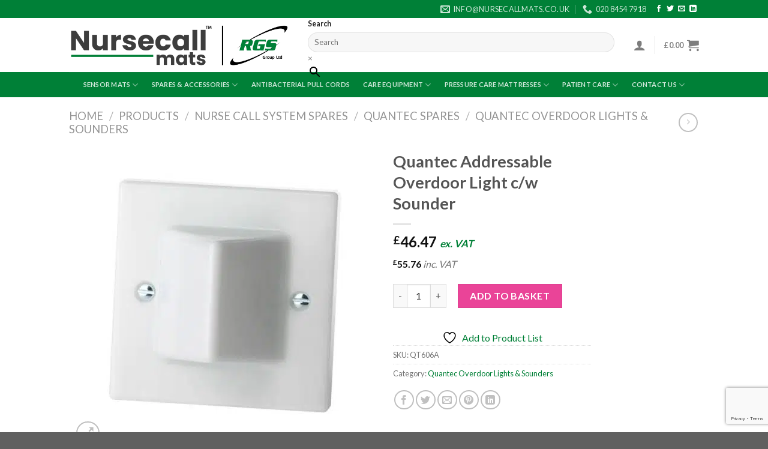

--- FILE ---
content_type: text/html; charset=UTF-8
request_url: https://www.nursecallmats.co.uk/products/nurse-call-system-spares/quantec-spares/quantec-overdoor-lights-and-sounders/quantec-addressable-overdoor-light-c-w-sounder/
body_size: 29711
content:
<!DOCTYPE html>
<!--[if IE 9 ]> <html lang="en-GB" class="ie9 loading-site no-js"> <![endif]-->
<!--[if IE 8 ]> <html lang="en-GB" class="ie8 loading-site no-js"> <![endif]-->
<!--[if (gte IE 9)|!(IE)]><!--><html lang="en-GB" class="loading-site no-js"> <!--<![endif]-->
<head>
	<meta charset="UTF-8" />
	<link rel="profile" href="http://gmpg.org/xfn/11" />
	<link rel="pingback" href="https://www.nursecallmats.co.uk/xmlrpc.php" />

					<script>document.documentElement.className = document.documentElement.className + ' yes-js js_active js'</script>
			<script>(function(html){html.className = html.className.replace(/\bno-js\b/,'js')})(document.documentElement);</script>
<meta name='robots' content='index, follow, max-image-preview:large, max-snippet:-1, max-video-preview:-1' />
	<style>img:is([sizes="auto" i], [sizes^="auto," i]) { contain-intrinsic-size: 3000px 1500px }</style>
	<meta name="viewport" content="width=device-width, initial-scale=1, maximum-scale=1" />
	<!-- This site is optimized with the Yoast SEO plugin v23.2 - https://yoast.com/wordpress/plugins/seo/ -->
	<title>Quantec Addressable Overdoor Light c/w Sounder - Nursecall Mats</title>
	<link rel="canonical" href="https://www.nursecallmats.co.uk/products/nurse-call-system-spares/quantec-spares/quantec-overdoor-lights-and-sounders/quantec-addressable-overdoor-light-c-w-sounder/" />
	<meta property="og:locale" content="en_GB" />
	<meta property="og:type" content="article" />
	<meta property="og:title" content="Quantec Addressable Overdoor Light c/w Sounder - Nursecall Mats" />
	<meta property="og:description" content="Quantec Addressable Overdoor Light c/w Sounder An addressable overdoor light &amp; sounder designed to increase call indication levels in large Quantec sites. Can be programmed to illuminate and sound when certain groups of call points are calling. Ideal for providing area indication or ‘follow me’ lights at the ends of corridors, etc Flash and sounder [...]" />
	<meta property="og:url" content="https://www.nursecallmats.co.uk/products/nurse-call-system-spares/quantec-spares/quantec-overdoor-lights-and-sounders/quantec-addressable-overdoor-light-c-w-sounder/" />
	<meta property="og:site_name" content="Nursecall Mats" />
	<meta property="article:modified_time" content="2022-10-07T07:35:39+00:00" />
	<meta property="og:image" content="https://usercontent.one/wp/www.nursecallmats.co.uk/wp-content/uploads/2021/07/QT606S.jpg?media=1754308404" />
	<meta property="og:image:width" content="600" />
	<meta property="og:image:height" content="600" />
	<meta property="og:image:type" content="image/jpeg" />
	<meta name="twitter:card" content="summary_large_image" />
	<meta name="twitter:label1" content="Estimated reading time" />
	<meta name="twitter:data1" content="1 minute" />
	<script type="application/ld+json" class="yoast-schema-graph">{"@context":"https://schema.org","@graph":[{"@type":"WebPage","@id":"https://www.nursecallmats.co.uk/products/nurse-call-system-spares/quantec-spares/quantec-overdoor-lights-and-sounders/quantec-addressable-overdoor-light-c-w-sounder/","url":"https://www.nursecallmats.co.uk/products/nurse-call-system-spares/quantec-spares/quantec-overdoor-lights-and-sounders/quantec-addressable-overdoor-light-c-w-sounder/","name":"Quantec Addressable Overdoor Light c/w Sounder - Nursecall Mats","isPartOf":{"@id":"https://www.nursecallmats.co.uk/#website"},"primaryImageOfPage":{"@id":"https://www.nursecallmats.co.uk/products/nurse-call-system-spares/quantec-spares/quantec-overdoor-lights-and-sounders/quantec-addressable-overdoor-light-c-w-sounder/#primaryimage"},"image":{"@id":"https://www.nursecallmats.co.uk/products/nurse-call-system-spares/quantec-spares/quantec-overdoor-lights-and-sounders/quantec-addressable-overdoor-light-c-w-sounder/#primaryimage"},"thumbnailUrl":"https://www.nursecallmats.co.uk/wp-content/uploads/2021/07/QT606S.jpg","datePublished":"2022-10-07T07:34:24+00:00","dateModified":"2022-10-07T07:35:39+00:00","breadcrumb":{"@id":"https://www.nursecallmats.co.uk/products/nurse-call-system-spares/quantec-spares/quantec-overdoor-lights-and-sounders/quantec-addressable-overdoor-light-c-w-sounder/#breadcrumb"},"inLanguage":"en-GB","potentialAction":[{"@type":"ReadAction","target":["https://www.nursecallmats.co.uk/products/nurse-call-system-spares/quantec-spares/quantec-overdoor-lights-and-sounders/quantec-addressable-overdoor-light-c-w-sounder/"]}]},{"@type":"ImageObject","inLanguage":"en-GB","@id":"https://www.nursecallmats.co.uk/products/nurse-call-system-spares/quantec-spares/quantec-overdoor-lights-and-sounders/quantec-addressable-overdoor-light-c-w-sounder/#primaryimage","url":"https://www.nursecallmats.co.uk/wp-content/uploads/2021/07/QT606S.jpg","contentUrl":"https://www.nursecallmats.co.uk/wp-content/uploads/2021/07/QT606S.jpg","width":600,"height":600},{"@type":"BreadcrumbList","@id":"https://www.nursecallmats.co.uk/products/nurse-call-system-spares/quantec-spares/quantec-overdoor-lights-and-sounders/quantec-addressable-overdoor-light-c-w-sounder/#breadcrumb","itemListElement":[{"@type":"ListItem","position":1,"name":"Home","item":"https://www.nursecallmats.co.uk/"},{"@type":"ListItem","position":2,"name":"Products","item":"https://www.nursecallmats.co.uk/products/"},{"@type":"ListItem","position":3,"name":"Nurse Call System Spares","item":"https://www.nursecallmats.co.uk/product-category/nurse-call-system-spares/"},{"@type":"ListItem","position":4,"name":"Quantec Spares","item":"https://www.nursecallmats.co.uk/product-category/nurse-call-system-spares/quantec-spares/"},{"@type":"ListItem","position":5,"name":"Quantec Overdoor Lights &amp; Sounders","item":"https://www.nursecallmats.co.uk/product-category/nurse-call-system-spares/quantec-spares/quantec-overdoor-lights-and-sounders/"},{"@type":"ListItem","position":6,"name":"Quantec Addressable Overdoor Light c/w Sounder"}]},{"@type":"WebSite","@id":"https://www.nursecallmats.co.uk/#website","url":"https://www.nursecallmats.co.uk/","name":"Nursecall Mats","description":"On Demand Care","publisher":{"@id":"https://www.nursecallmats.co.uk/#organization"},"potentialAction":[{"@type":"SearchAction","target":{"@type":"EntryPoint","urlTemplate":"https://www.nursecallmats.co.uk/?s={search_term_string}"},"query-input":"required name=search_term_string"}],"inLanguage":"en-GB"},{"@type":"Organization","@id":"https://www.nursecallmats.co.uk/#organization","name":"Nursecall Mats","url":"https://www.nursecallmats.co.uk/","logo":{"@type":"ImageObject","inLanguage":"en-GB","@id":"https://www.nursecallmats.co.uk/#/schema/logo/image/","url":"https://www.nursecallmats.co.uk/wp-content/uploads/2016/08/NCM-Logo.png","contentUrl":"https://www.nursecallmats.co.uk/wp-content/uploads/2016/08/NCM-Logo.png","width":581,"height":220,"caption":"Nursecall Mats"},"image":{"@id":"https://www.nursecallmats.co.uk/#/schema/logo/image/"}}]}</script>
	<!-- / Yoast SEO plugin. -->


<link rel='dns-prefetch' href='//widget.trustpilot.com' />
<link rel='dns-prefetch' href='//www.googletagmanager.com' />
<link rel='dns-prefetch' href='//fonts.googleapis.com' />
<link rel="alternate" type="application/rss+xml" title="Nursecall Mats &raquo; Feed" href="https://www.nursecallmats.co.uk/feed/" />
<link rel="alternate" type="application/rss+xml" title="Nursecall Mats &raquo; Comments Feed" href="https://www.nursecallmats.co.uk/comments/feed/" />
<script type="text/javascript">
/* <![CDATA[ */
window._wpemojiSettings = {"baseUrl":"https:\/\/s.w.org\/images\/core\/emoji\/16.0.1\/72x72\/","ext":".png","svgUrl":"https:\/\/s.w.org\/images\/core\/emoji\/16.0.1\/svg\/","svgExt":".svg","source":{"concatemoji":"https:\/\/www.nursecallmats.co.uk\/wp-includes\/js\/wp-emoji-release.min.js?ver=6.8.3"}};
/*! This file is auto-generated */
!function(s,n){var o,i,e;function c(e){try{var t={supportTests:e,timestamp:(new Date).valueOf()};sessionStorage.setItem(o,JSON.stringify(t))}catch(e){}}function p(e,t,n){e.clearRect(0,0,e.canvas.width,e.canvas.height),e.fillText(t,0,0);var t=new Uint32Array(e.getImageData(0,0,e.canvas.width,e.canvas.height).data),a=(e.clearRect(0,0,e.canvas.width,e.canvas.height),e.fillText(n,0,0),new Uint32Array(e.getImageData(0,0,e.canvas.width,e.canvas.height).data));return t.every(function(e,t){return e===a[t]})}function u(e,t){e.clearRect(0,0,e.canvas.width,e.canvas.height),e.fillText(t,0,0);for(var n=e.getImageData(16,16,1,1),a=0;a<n.data.length;a++)if(0!==n.data[a])return!1;return!0}function f(e,t,n,a){switch(t){case"flag":return n(e,"\ud83c\udff3\ufe0f\u200d\u26a7\ufe0f","\ud83c\udff3\ufe0f\u200b\u26a7\ufe0f")?!1:!n(e,"\ud83c\udde8\ud83c\uddf6","\ud83c\udde8\u200b\ud83c\uddf6")&&!n(e,"\ud83c\udff4\udb40\udc67\udb40\udc62\udb40\udc65\udb40\udc6e\udb40\udc67\udb40\udc7f","\ud83c\udff4\u200b\udb40\udc67\u200b\udb40\udc62\u200b\udb40\udc65\u200b\udb40\udc6e\u200b\udb40\udc67\u200b\udb40\udc7f");case"emoji":return!a(e,"\ud83e\udedf")}return!1}function g(e,t,n,a){var r="undefined"!=typeof WorkerGlobalScope&&self instanceof WorkerGlobalScope?new OffscreenCanvas(300,150):s.createElement("canvas"),o=r.getContext("2d",{willReadFrequently:!0}),i=(o.textBaseline="top",o.font="600 32px Arial",{});return e.forEach(function(e){i[e]=t(o,e,n,a)}),i}function t(e){var t=s.createElement("script");t.src=e,t.defer=!0,s.head.appendChild(t)}"undefined"!=typeof Promise&&(o="wpEmojiSettingsSupports",i=["flag","emoji"],n.supports={everything:!0,everythingExceptFlag:!0},e=new Promise(function(e){s.addEventListener("DOMContentLoaded",e,{once:!0})}),new Promise(function(t){var n=function(){try{var e=JSON.parse(sessionStorage.getItem(o));if("object"==typeof e&&"number"==typeof e.timestamp&&(new Date).valueOf()<e.timestamp+604800&&"object"==typeof e.supportTests)return e.supportTests}catch(e){}return null}();if(!n){if("undefined"!=typeof Worker&&"undefined"!=typeof OffscreenCanvas&&"undefined"!=typeof URL&&URL.createObjectURL&&"undefined"!=typeof Blob)try{var e="postMessage("+g.toString()+"("+[JSON.stringify(i),f.toString(),p.toString(),u.toString()].join(",")+"));",a=new Blob([e],{type:"text/javascript"}),r=new Worker(URL.createObjectURL(a),{name:"wpTestEmojiSupports"});return void(r.onmessage=function(e){c(n=e.data),r.terminate(),t(n)})}catch(e){}c(n=g(i,f,p,u))}t(n)}).then(function(e){for(var t in e)n.supports[t]=e[t],n.supports.everything=n.supports.everything&&n.supports[t],"flag"!==t&&(n.supports.everythingExceptFlag=n.supports.everythingExceptFlag&&n.supports[t]);n.supports.everythingExceptFlag=n.supports.everythingExceptFlag&&!n.supports.flag,n.DOMReady=!1,n.readyCallback=function(){n.DOMReady=!0}}).then(function(){return e}).then(function(){var e;n.supports.everything||(n.readyCallback(),(e=n.source||{}).concatemoji?t(e.concatemoji):e.wpemoji&&e.twemoji&&(t(e.twemoji),t(e.wpemoji)))}))}((window,document),window._wpemojiSettings);
/* ]]> */
</script>
<style id='wp-emoji-styles-inline-css' type='text/css'>

	img.wp-smiley, img.emoji {
		display: inline !important;
		border: none !important;
		box-shadow: none !important;
		height: 1em !important;
		width: 1em !important;
		margin: 0 0.07em !important;
		vertical-align: -0.1em !important;
		background: none !important;
		padding: 0 !important;
	}
</style>
<style id='wp-block-library-inline-css' type='text/css'>
:root{--wp-admin-theme-color:#007cba;--wp-admin-theme-color--rgb:0,124,186;--wp-admin-theme-color-darker-10:#006ba1;--wp-admin-theme-color-darker-10--rgb:0,107,161;--wp-admin-theme-color-darker-20:#005a87;--wp-admin-theme-color-darker-20--rgb:0,90,135;--wp-admin-border-width-focus:2px;--wp-block-synced-color:#7a00df;--wp-block-synced-color--rgb:122,0,223;--wp-bound-block-color:var(--wp-block-synced-color)}@media (min-resolution:192dpi){:root{--wp-admin-border-width-focus:1.5px}}.wp-element-button{cursor:pointer}:root{--wp--preset--font-size--normal:16px;--wp--preset--font-size--huge:42px}:root .has-very-light-gray-background-color{background-color:#eee}:root .has-very-dark-gray-background-color{background-color:#313131}:root .has-very-light-gray-color{color:#eee}:root .has-very-dark-gray-color{color:#313131}:root .has-vivid-green-cyan-to-vivid-cyan-blue-gradient-background{background:linear-gradient(135deg,#00d084,#0693e3)}:root .has-purple-crush-gradient-background{background:linear-gradient(135deg,#34e2e4,#4721fb 50%,#ab1dfe)}:root .has-hazy-dawn-gradient-background{background:linear-gradient(135deg,#faaca8,#dad0ec)}:root .has-subdued-olive-gradient-background{background:linear-gradient(135deg,#fafae1,#67a671)}:root .has-atomic-cream-gradient-background{background:linear-gradient(135deg,#fdd79a,#004a59)}:root .has-nightshade-gradient-background{background:linear-gradient(135deg,#330968,#31cdcf)}:root .has-midnight-gradient-background{background:linear-gradient(135deg,#020381,#2874fc)}.has-regular-font-size{font-size:1em}.has-larger-font-size{font-size:2.625em}.has-normal-font-size{font-size:var(--wp--preset--font-size--normal)}.has-huge-font-size{font-size:var(--wp--preset--font-size--huge)}.has-text-align-center{text-align:center}.has-text-align-left{text-align:left}.has-text-align-right{text-align:right}#end-resizable-editor-section{display:none}.aligncenter{clear:both}.items-justified-left{justify-content:flex-start}.items-justified-center{justify-content:center}.items-justified-right{justify-content:flex-end}.items-justified-space-between{justify-content:space-between}.screen-reader-text{border:0;clip-path:inset(50%);height:1px;margin:-1px;overflow:hidden;padding:0;position:absolute;width:1px;word-wrap:normal!important}.screen-reader-text:focus{background-color:#ddd;clip-path:none;color:#444;display:block;font-size:1em;height:auto;left:5px;line-height:normal;padding:15px 23px 14px;text-decoration:none;top:5px;width:auto;z-index:100000}html :where(.has-border-color){border-style:solid}html :where([style*=border-top-color]){border-top-style:solid}html :where([style*=border-right-color]){border-right-style:solid}html :where([style*=border-bottom-color]){border-bottom-style:solid}html :where([style*=border-left-color]){border-left-style:solid}html :where([style*=border-width]){border-style:solid}html :where([style*=border-top-width]){border-top-style:solid}html :where([style*=border-right-width]){border-right-style:solid}html :where([style*=border-bottom-width]){border-bottom-style:solid}html :where([style*=border-left-width]){border-left-style:solid}html :where(img[class*=wp-image-]){height:auto;max-width:100%}:where(figure){margin:0 0 1em}html :where(.is-position-sticky){--wp-admin--admin-bar--position-offset:var(--wp-admin--admin-bar--height,0px)}@media screen and (max-width:600px){html :where(.is-position-sticky){--wp-admin--admin-bar--position-offset:0px}}
</style>
<style id='classic-theme-styles-inline-css' type='text/css'>
/*! This file is auto-generated */
.wp-block-button__link{color:#fff;background-color:#32373c;border-radius:9999px;box-shadow:none;text-decoration:none;padding:calc(.667em + 2px) calc(1.333em + 2px);font-size:1.125em}.wp-block-file__button{background:#32373c;color:#fff;text-decoration:none}
</style>
<link rel='stylesheet' id='aps-animate-css-css' href='https://usercontent.one/wp/www.nursecallmats.co.uk/wp-content/plugins/accesspress-social-icons/css/animate.css?ver=1.8.5&media=1754308404' type='text/css' media='all' />
<link rel='stylesheet' id='aps-frontend-css-css' href='https://usercontent.one/wp/www.nursecallmats.co.uk/wp-content/plugins/accesspress-social-icons/css/frontend.css?ver=1.8.5&media=1754308404' type='text/css' media='all' />
<link rel='stylesheet' id='contact-form-7-bootstrap-style-css' href='https://usercontent.one/wp/www.nursecallmats.co.uk/wp-content/plugins/bootstrap-for-contact-form-7/assets/dist/css/style.min.css?ver=6.8.3&media=1754308404' type='text/css' media='all' />
<link rel='stylesheet' id='wwpp_single_product_page_css-css' href='https://usercontent.one/wp/www.nursecallmats.co.uk/wp-content/plugins/woocommerce-wholesale-prices-premium/css/wwpp-single-product-page.css?ver=2.0.2&media=1754308404' type='text/css' media='all' />
<link rel='stylesheet' id='photoswipe-css' href='https://usercontent.one/wp/www.nursecallmats.co.uk/wp-content/plugins/woocommerce/assets/css/photoswipe/photoswipe.min.css?ver=9.9.6&media=1754308404' type='text/css' media='all' />
<link rel='stylesheet' id='photoswipe-default-skin-css' href='https://usercontent.one/wp/www.nursecallmats.co.uk/wp-content/plugins/woocommerce/assets/css/photoswipe/default-skin/default-skin.min.css?ver=9.9.6&media=1754308404' type='text/css' media='all' />
<style id='woocommerce-inline-inline-css' type='text/css'>
.woocommerce form .form-row .required { visibility: visible; }
</style>
<link rel='stylesheet' id='aws-style-css' href='https://usercontent.one/wp/www.nursecallmats.co.uk/wp-content/plugins/advanced-woo-search/assets/css/common.min.css?ver=3.36&media=1754308404' type='text/css' media='all' />
<link rel='stylesheet' id='brands-styles-css' href='https://usercontent.one/wp/www.nursecallmats.co.uk/wp-content/plugins/woocommerce/assets/css/brands.css?ver=9.9.6&media=1754308404' type='text/css' media='all' />
<link rel='stylesheet' id='flatsome-woocommerce-wishlist-css' href='https://usercontent.one/wp/www.nursecallmats.co.uk/wp-content/themes/ecomstore/inc/integrations/wc-yith-wishlist/wishlist.css?ver=3.10.2&media=1754308404' type='text/css' media='all' />
<link rel='stylesheet' id='flatsome-main-css' href='https://usercontent.one/wp/www.nursecallmats.co.uk/wp-content/themes/ecomstore/assets/css/flatsome.css?ver=3.14.3&media=1754308404' type='text/css' media='all' />
<style id='flatsome-main-inline-css' type='text/css'>
@font-face {
				font-family: "fl-icons";
				font-display: block;
				src: url(https://usercontent.one/wp/www.nursecallmats.co.uk/wp-content/themes/ecomstore/assets/css/icons/fl-icons.eot?v=3.14.3&media=1754308404);
				src:
					url(https://usercontent.one/wp/www.nursecallmats.co.uk/wp-content/themes/ecomstore/assets/css/icons/fl-icons.eot?media=1754308404#iefix?v=3.14.3) format("embedded-opentype"),
					url(https://usercontent.one/wp/www.nursecallmats.co.uk/wp-content/themes/ecomstore/assets/css/icons/fl-icons.woff2?v=3.14.3&media=1754308404) format("woff2"),
					url(https://usercontent.one/wp/www.nursecallmats.co.uk/wp-content/themes/ecomstore/assets/css/icons/fl-icons.ttf?v=3.14.3&media=1754308404) format("truetype"),
					url(https://usercontent.one/wp/www.nursecallmats.co.uk/wp-content/themes/ecomstore/assets/css/icons/fl-icons.woff?v=3.14.3&media=1754308404) format("woff"),
					url(https://usercontent.one/wp/www.nursecallmats.co.uk/wp-content/themes/ecomstore/assets/css/icons/fl-icons.svg?v=3.14.3&media=1754308404#fl-icons) format("svg");
			}
</style>
<link rel='stylesheet' id='flatsome-shop-css' href='https://usercontent.one/wp/www.nursecallmats.co.uk/wp-content/themes/ecomstore/assets/css/flatsome-shop.css?ver=3.14.3&media=1754308404' type='text/css' media='all' />
<link rel='stylesheet' id='flatsome-style-css' href='https://usercontent.one/wp/www.nursecallmats.co.uk/wp-content/themes/ecomstore-child/style.css?ver=3.0&media=1754308404' type='text/css' media='all' />
<link rel='stylesheet' id='flatsome-googlefonts-css' href='//fonts.googleapis.com/css?family=Lato%3Aregular%2C700%2C400%2C700%7CDancing+Script%3Aregular%2C400&#038;display=swap&#038;ver=3.9' type='text/css' media='all' />
<script type="text/javascript">
            window._nslDOMReady = function (callback) {
                if ( document.readyState === "complete" || document.readyState === "interactive" ) {
                    callback();
                } else {
                    document.addEventListener( "DOMContentLoaded", callback );
                }
            };
            </script><script type="text/javascript" src="https://www.nursecallmats.co.uk/wp-includes/js/jquery/jquery.min.js?ver=3.7.1" id="jquery-core-js"></script>
<script type="text/javascript" src="https://www.nursecallmats.co.uk/wp-includes/js/jquery/jquery-migrate.min.js?ver=3.4.1" id="jquery-migrate-js"></script>
<script type="text/javascript" src="https://usercontent.one/wp/www.nursecallmats.co.uk/wp-content/plugins/accesspress-social-icons/js/frontend.js?ver=1.8.5&media=1754308404" id="aps-frontend-js-js"></script>
<script type="text/javascript" id="tp-js-js-extra">
/* <![CDATA[ */
var trustpilot_settings = {"key":"t2JaFO3EOqzF0tA5","TrustpilotScriptUrl":"https:\/\/invitejs.trustpilot.com\/tp.min.js","IntegrationAppUrl":"\/\/ecommscript-integrationapp.trustpilot.com","PreviewScriptUrl":"\/\/ecommplugins-scripts.trustpilot.com\/v2.1\/js\/preview.min.js","PreviewCssUrl":"\/\/ecommplugins-scripts.trustpilot.com\/v2.1\/css\/preview.min.css","PreviewWPCssUrl":"\/\/ecommplugins-scripts.trustpilot.com\/v2.1\/css\/preview_wp.css","WidgetScriptUrl":"\/\/widget.trustpilot.com\/bootstrap\/v5\/tp.widget.bootstrap.min.js"};
/* ]]> */
</script>
<script type="text/javascript" src="https://usercontent.one/wp/www.nursecallmats.co.uk/wp-content/plugins/trustpilot-reviews/review/assets/js/headerScript.min.js?ver=1.0&media=1754308404&#039; async=&#039;async" id="tp-js-js"></script>
<script type="text/javascript" src="//widget.trustpilot.com/bootstrap/v5/tp.widget.bootstrap.min.js?ver=1.0&#039; async=&#039;async" id="widget-bootstrap-js"></script>
<script type="text/javascript" id="trustbox-js-extra">
/* <![CDATA[ */
var trustbox_settings = {"page":"product","sku":["QT606A","TRUSTPILOT_SKU_VALUE_24091"],"name":"Quantec Addressable Overdoor Light c\/w Sounder"};
var trustpilot_trustbox_settings = {"trustboxes":[{"enabled":"enabled","snippet":"[base64]","customizations":"[base64]","defaults":"[base64]","page":"landing","position":"before","corner":"top: #{Y}px; left: #{X}px;","paddingx":"0","paddingy":"0","zindex":"1000","clear":"both","xpaths":"WyJpZChcImZvb3RlclwiKS9ESVZbMl0vRElWWzFdL0RJVlsxXSIsIi8vRElWW0BjbGFzcz1cImZvb3Rlci1zZWNvbmRhcnkgcHVsbC1yaWdodFwiXSIsIi9IVE1MWzFdL0JPRFlbMV0vRElWWzFdL0ZPT1RFUlsxXS9ESVZbMl0vRElWWzFdL0RJVlsxXSJd","sku":"TRUSTPILOT_SKU_VALUE_19796,BMK-PRO-EC","name":"Eclipse ProPlus Fully Sealed Bed Sensor Mat","widgetName":"Review Collector","repeatable":false,"uuid":"c20a01c3-0f64-632a-a97a-69b5d7e98ba8","error":null}]};
/* ]]> */
</script>
<script type="text/javascript" src="https://usercontent.one/wp/www.nursecallmats.co.uk/wp-content/plugins/trustpilot-reviews/review/assets/js/trustBoxScript.min.js?ver=1.0&media=1754308404&#039; async=&#039;async" id="trustbox-js"></script>
<script type="text/javascript" src="https://usercontent.one/wp/www.nursecallmats.co.uk/wp-content/plugins/woocommerce/assets/js/jquery-blockui/jquery.blockUI.min.js?ver=2.7.0-wc.9.9.6&media=1754308404" id="jquery-blockui-js" defer="defer" data-wp-strategy="defer"></script>
<script type="text/javascript" id="wc-add-to-cart-js-extra">
/* <![CDATA[ */
var wc_add_to_cart_params = {"ajax_url":"\/wp-admin\/admin-ajax.php","wc_ajax_url":"\/?wc-ajax=%%endpoint%%","i18n_view_cart":"View basket","cart_url":"https:\/\/www.nursecallmats.co.uk\/cart\/","is_cart":"","cart_redirect_after_add":"no"};
/* ]]> */
</script>
<script type="text/javascript" src="https://usercontent.one/wp/www.nursecallmats.co.uk/wp-content/plugins/woocommerce/assets/js/frontend/add-to-cart.min.js?ver=9.9.6&media=1754308404" id="wc-add-to-cart-js" defer="defer" data-wp-strategy="defer"></script>
<script type="text/javascript" src="https://usercontent.one/wp/www.nursecallmats.co.uk/wp-content/plugins/woocommerce/assets/js/photoswipe/photoswipe.min.js?ver=4.1.1-wc.9.9.6&media=1754308404" id="photoswipe-js" defer="defer" data-wp-strategy="defer"></script>
<script type="text/javascript" src="https://usercontent.one/wp/www.nursecallmats.co.uk/wp-content/plugins/woocommerce/assets/js/photoswipe/photoswipe-ui-default.min.js?ver=4.1.1-wc.9.9.6&media=1754308404" id="photoswipe-ui-default-js" defer="defer" data-wp-strategy="defer"></script>
<script type="text/javascript" id="wc-single-product-js-extra">
/* <![CDATA[ */
var wc_single_product_params = {"i18n_required_rating_text":"Please select a rating","i18n_rating_options":["1 of 5 stars","2 of 5 stars","3 of 5 stars","4 of 5 stars","5 of 5 stars"],"i18n_product_gallery_trigger_text":"View full-screen image gallery","review_rating_required":"yes","flexslider":{"rtl":false,"animation":"slide","smoothHeight":true,"directionNav":false,"controlNav":"thumbnails","slideshow":false,"animationSpeed":500,"animationLoop":false,"allowOneSlide":false},"zoom_enabled":"","zoom_options":[],"photoswipe_enabled":"1","photoswipe_options":{"shareEl":false,"closeOnScroll":false,"history":false,"hideAnimationDuration":0,"showAnimationDuration":0},"flexslider_enabled":""};
/* ]]> */
</script>
<script type="text/javascript" src="https://usercontent.one/wp/www.nursecallmats.co.uk/wp-content/plugins/woocommerce/assets/js/frontend/single-product.min.js?ver=9.9.6&media=1754308404" id="wc-single-product-js" defer="defer" data-wp-strategy="defer"></script>
<script type="text/javascript" src="https://usercontent.one/wp/www.nursecallmats.co.uk/wp-content/plugins/woocommerce/assets/js/js-cookie/js.cookie.min.js?ver=2.1.4-wc.9.9.6&media=1754308404" id="js-cookie-js" defer="defer" data-wp-strategy="defer"></script>
<script type="text/javascript" id="woocommerce-js-extra">
/* <![CDATA[ */
var woocommerce_params = {"ajax_url":"\/wp-admin\/admin-ajax.php","wc_ajax_url":"\/?wc-ajax=%%endpoint%%","i18n_password_show":"Show password","i18n_password_hide":"Hide password"};
/* ]]> */
</script>
<script type="text/javascript" src="https://usercontent.one/wp/www.nursecallmats.co.uk/wp-content/plugins/woocommerce/assets/js/frontend/woocommerce.min.js?ver=9.9.6&media=1754308404" id="woocommerce-js" defer="defer" data-wp-strategy="defer"></script>
<script type="text/javascript" src="https://usercontent.one/wp/www.nursecallmats.co.uk/wp-content/plugins/woo-disability-vat-exemption-extends/assets/js/woo-vat-exemption.js?ver=6.8.3&media=1754308404" id="custom-script-js"></script>

<!-- Google tag (gtag.js) snippet added by Site Kit -->
<!-- Google Analytics snippet added by Site Kit -->
<script type="text/javascript" src="https://www.googletagmanager.com/gtag/js?id=GT-MB6FZSD" id="google_gtagjs-js" async></script>
<script type="text/javascript" id="google_gtagjs-js-after">
/* <![CDATA[ */
window.dataLayer = window.dataLayer || [];function gtag(){dataLayer.push(arguments);}
gtag("set","linker",{"domains":["www.nursecallmats.co.uk"]});
gtag("js", new Date());
gtag("set", "developer_id.dZTNiMT", true);
gtag("config", "GT-MB6FZSD");
/* ]]> */
</script>
<link rel="https://api.w.org/" href="https://www.nursecallmats.co.uk/wp-json/" /><link rel="alternate" title="JSON" type="application/json" href="https://www.nursecallmats.co.uk/wp-json/wp/v2/product/24091" /><link rel="EditURI" type="application/rsd+xml" title="RSD" href="https://www.nursecallmats.co.uk/xmlrpc.php?rsd" />
<meta name="generator" content="WordPress 6.8.3" />
<meta name="generator" content="WooCommerce 9.9.6" />
<link rel='shortlink' href='https://www.nursecallmats.co.uk/?p=24091' />
<link rel="alternate" title="oEmbed (JSON)" type="application/json+oembed" href="https://www.nursecallmats.co.uk/wp-json/oembed/1.0/embed?url=https%3A%2F%2Fwww.nursecallmats.co.uk%2Fproducts%2Fnurse-call-system-spares%2Fquantec-spares%2Fquantec-overdoor-lights-and-sounders%2Fquantec-addressable-overdoor-light-c-w-sounder%2F" />
<link rel="alternate" title="oEmbed (XML)" type="text/xml+oembed" href="https://www.nursecallmats.co.uk/wp-json/oembed/1.0/embed?url=https%3A%2F%2Fwww.nursecallmats.co.uk%2Fproducts%2Fnurse-call-system-spares%2Fquantec-spares%2Fquantec-overdoor-lights-and-sounders%2Fquantec-addressable-overdoor-light-c-w-sounder%2F&#038;format=xml" />
<meta name="generator" content="Site Kit by Google 1.171.0" /><style>[class*=" icon-oc-"],[class^=icon-oc-]{speak:none;font-style:normal;font-weight:400;font-variant:normal;text-transform:none;line-height:1;-webkit-font-smoothing:antialiased;-moz-osx-font-smoothing:grayscale}.icon-oc-one-com-white-32px-fill:before{content:"901"}.icon-oc-one-com:before{content:"900"}#one-com-icon,.toplevel_page_onecom-wp .wp-menu-image{speak:none;display:flex;align-items:center;justify-content:center;text-transform:none;line-height:1;-webkit-font-smoothing:antialiased;-moz-osx-font-smoothing:grayscale}.onecom-wp-admin-bar-item>a,.toplevel_page_onecom-wp>.wp-menu-name{font-size:16px;font-weight:400;line-height:1}.toplevel_page_onecom-wp>.wp-menu-name img{width:69px;height:9px;}.wp-submenu-wrap.wp-submenu>.wp-submenu-head>img{width:88px;height:auto}.onecom-wp-admin-bar-item>a img{height:7px!important}.onecom-wp-admin-bar-item>a img,.toplevel_page_onecom-wp>.wp-menu-name img{opacity:.8}.onecom-wp-admin-bar-item.hover>a img,.toplevel_page_onecom-wp.wp-has-current-submenu>.wp-menu-name img,li.opensub>a.toplevel_page_onecom-wp>.wp-menu-name img{opacity:1}#one-com-icon:before,.onecom-wp-admin-bar-item>a:before,.toplevel_page_onecom-wp>.wp-menu-image:before{content:'';position:static!important;background-color:rgba(240,245,250,.4);border-radius:102px;width:18px;height:18px;padding:0!important}.onecom-wp-admin-bar-item>a:before{width:14px;height:14px}.onecom-wp-admin-bar-item.hover>a:before,.toplevel_page_onecom-wp.opensub>a>.wp-menu-image:before,.toplevel_page_onecom-wp.wp-has-current-submenu>.wp-menu-image:before{background-color:#76b82a}.onecom-wp-admin-bar-item>a{display:inline-flex!important;align-items:center;justify-content:center}#one-com-logo-wrapper{font-size:4em}#one-com-icon{vertical-align:middle}.imagify-welcome{display:none !important;}</style><style type="text/css" id="simple-css-output"> .term-description { display: none;}</style><meta name="wwp" content="yes" />		<style type="text/css">
			div.wpcf7 .ajax-loader {
				background-image: url('https://usercontent.one/wp/www.nursecallmats.co.uk/wp-content/plugins/contact-form-7/images/ajax-loader.gif?media=1754308404');
			}
		</style>
		<style>.bg{opacity: 0; transition: opacity 1s; -webkit-transition: opacity 1s;} .bg-loaded{opacity: 1;}</style><!--[if IE]><link rel="stylesheet" type="text/css" href="https://usercontent.one/wp/www.nursecallmats.co.uk/wp-content/themes/ecomstore/assets/css/ie-fallback.css?media=1754308404"><script src="//cdnjs.cloudflare.com/ajax/libs/html5shiv/3.6.1/html5shiv.js"></script><script>var head = document.getElementsByTagName('head')[0],style = document.createElement('style');style.type = 'text/css';style.styleSheet.cssText = ':before,:after{content:none !important';head.appendChild(style);setTimeout(function(){head.removeChild(style);}, 0);</script><script src="https://usercontent.one/wp/www.nursecallmats.co.uk/wp-content/themes/ecomstore/assets/libs/ie-flexibility.js?media=1754308404"></script><![endif]-->	<noscript><style>.woocommerce-product-gallery{ opacity: 1 !important; }</style></noscript>
	
<!-- Google AdSense meta tags added by Site Kit -->
<meta name="google-adsense-platform-account" content="ca-host-pub-2644536267352236">
<meta name="google-adsense-platform-domain" content="sitekit.withgoogle.com">
<!-- End Google AdSense meta tags added by Site Kit -->
<link rel="icon" href="https://usercontent.one/wp/www.nursecallmats.co.uk/wp-content/uploads/2026/01/cropped-NCM_icon-32x32.png?media=1754308404" sizes="32x32" />
<link rel="icon" href="https://usercontent.one/wp/www.nursecallmats.co.uk/wp-content/uploads/2026/01/cropped-NCM_icon-192x192.png?media=1754308404" sizes="192x192" />
<link rel="apple-touch-icon" href="https://usercontent.one/wp/www.nursecallmats.co.uk/wp-content/uploads/2026/01/cropped-NCM_icon-180x180.png?media=1754308404" />
<meta name="msapplication-TileImage" content="https://usercontent.one/wp/www.nursecallmats.co.uk/wp-content/uploads/2026/01/cropped-NCM_icon-270x270.png?media=1754308404" />
<style id="custom-css" type="text/css">:root {--primary-color: #008037;}.header-main{height: 90px}#logo img{max-height: 90px}#logo{width:368px;}#logo img{padding:2px 0;}.header-bottom{min-height: 42px}.header-top{min-height: 30px}.transparent .header-main{height: 90px}.transparent #logo img{max-height: 90px}.has-transparent + .page-title:first-of-type,.has-transparent + #main > .page-title,.has-transparent + #main > div > .page-title,.has-transparent + #main .page-header-wrapper:first-of-type .page-title{padding-top: 170px;}.header.show-on-scroll,.stuck .header-main{height:70px!important}.stuck #logo img{max-height: 70px!important}.search-form{ width: 94%;}.header-bottom {background-color: #008037}.header-bottom-nav > li > a{line-height: 14px }@media (max-width: 549px) {.header-main{height: 70px}#logo img{max-height: 70px}}.header-top{background-color:#008037!important;}/* Color */.accordion-title.active, .has-icon-bg .icon .icon-inner,.logo a, .primary.is-underline, .primary.is-link, .badge-outline .badge-inner, .nav-outline > li.active> a,.nav-outline >li.active > a, .cart-icon strong,[data-color='primary'], .is-outline.primary{color: #008037;}/* Color !important */[data-text-color="primary"]{color: #008037!important;}/* Background Color */[data-text-bg="primary"]{background-color: #008037;}/* Background */.scroll-to-bullets a,.featured-title, .label-new.menu-item > a:after, .nav-pagination > li > .current,.nav-pagination > li > span:hover,.nav-pagination > li > a:hover,.has-hover:hover .badge-outline .badge-inner,button[type="submit"], .button.wc-forward:not(.checkout):not(.checkout-button), .button.submit-button, .button.primary:not(.is-outline),.featured-table .title,.is-outline:hover, .has-icon:hover .icon-label,.nav-dropdown-bold .nav-column li > a:hover, .nav-dropdown.nav-dropdown-bold > li > a:hover, .nav-dropdown-bold.dark .nav-column li > a:hover, .nav-dropdown.nav-dropdown-bold.dark > li > a:hover, .is-outline:hover, .tagcloud a:hover,.grid-tools a, input[type='submit']:not(.is-form), .box-badge:hover .box-text, input.button.alt,.nav-box > li > a:hover,.nav-box > li.active > a,.nav-pills > li.active > a ,.current-dropdown .cart-icon strong, .cart-icon:hover strong, .nav-line-bottom > li > a:before, .nav-line-grow > li > a:before, .nav-line > li > a:before,.banner, .header-top, .slider-nav-circle .flickity-prev-next-button:hover svg, .slider-nav-circle .flickity-prev-next-button:hover .arrow, .primary.is-outline:hover, .button.primary:not(.is-outline), input[type='submit'].primary, input[type='submit'].primary, input[type='reset'].button, input[type='button'].primary, .badge-inner{background-color: #008037;}/* Border */.nav-vertical.nav-tabs > li.active > a,.scroll-to-bullets a.active,.nav-pagination > li > .current,.nav-pagination > li > span:hover,.nav-pagination > li > a:hover,.has-hover:hover .badge-outline .badge-inner,.accordion-title.active,.featured-table,.is-outline:hover, .tagcloud a:hover,blockquote, .has-border, .cart-icon strong:after,.cart-icon strong,.blockUI:before, .processing:before,.loading-spin, .slider-nav-circle .flickity-prev-next-button:hover svg, .slider-nav-circle .flickity-prev-next-button:hover .arrow, .primary.is-outline:hover{border-color: #008037}.nav-tabs > li.active > a{border-top-color: #008037}.widget_shopping_cart_content .blockUI.blockOverlay:before { border-left-color: #008037 }.woocommerce-checkout-review-order .blockUI.blockOverlay:before { border-left-color: #008037 }/* Fill */.slider .flickity-prev-next-button:hover svg,.slider .flickity-prev-next-button:hover .arrow{fill: #008037;}/* Background Color */[data-icon-label]:after, .secondary.is-underline:hover,.secondary.is-outline:hover,.icon-label,.button.secondary:not(.is-outline),.button.alt:not(.is-outline), .badge-inner.on-sale, .button.checkout, .single_add_to_cart_button, .current .breadcrumb-step{ background-color:#ea4498; }[data-text-bg="secondary"]{background-color: #ea4498;}/* Color */.secondary.is-underline,.secondary.is-link, .secondary.is-outline,.stars a.active, .star-rating:before, .woocommerce-page .star-rating:before,.star-rating span:before, .color-secondary{color: #ea4498}/* Color !important */[data-text-color="secondary"]{color: #ea4498!important;}/* Border */.secondary.is-outline:hover{border-color:#ea4498}.success.is-underline:hover,.success.is-outline:hover,.success{background-color: #008037}.success-color, .success.is-link, .success.is-outline{color: #008037;}.success-border{border-color: #008037!important;}/* Color !important */[data-text-color="success"]{color: #008037!important;}/* Background Color */[data-text-bg="success"]{background-color: #008037;}body{font-family:"Lato", sans-serif}body{font-weight: 400}.nav > li > a {font-family:"Lato", sans-serif;}.mobile-sidebar-levels-2 .nav > li > ul > li > a {font-family:"Lato", sans-serif;}.nav > li > a {font-weight: 700;}.mobile-sidebar-levels-2 .nav > li > ul > li > a {font-weight: 700;}h1,h2,h3,h4,h5,h6,.heading-font, .off-canvas-center .nav-sidebar.nav-vertical > li > a{font-family: "Lato", sans-serif;}h1,h2,h3,h4,h5,h6,.heading-font,.banner h1,.banner h2{font-weight: 700;}.alt-font{font-family: "Dancing Script", sans-serif;}.alt-font{font-weight: 400!important;}a{color: #008037;}.shop-page-title.featured-title .title-bg{ background-image: url(https://usercontent.one/wp/www.nursecallmats.co.uk/wp-content/uploads/2021/07/QT606S.jpg?media=1754308404)!important;}@media screen and (min-width: 550px){.products .box-vertical .box-image{min-width: 247px!important;width: 247px!important;}}.footer-2{background-color: #777777}.absolute-footer, html{background-color: #606060}.page-title-small + main .product-container > .row{padding-top:0;}/* Custom CSS */.tax-product_cat .woocommerce-products-header {display: none;}.label-new.menu-item > a:after{content:"New";}.label-hot.menu-item > a:after{content:"Hot";}.label-sale.menu-item > a:after{content:"Sale";}.label-popular.menu-item > a:after{content:"Popular";}</style></head>

<body class="wp-singular product-template-default single single-product postid-24091 wp-custom-logo wp-theme-ecomstore wp-child-theme-ecomstore-child theme-ecomstore woocommerce woocommerce-page woocommerce-no-js lightbox nav-dropdown-has-arrow nav-dropdown-has-shadow nav-dropdown-has-border">


<a class="skip-link screen-reader-text" href="#main">Skip to content</a>

<div id="wrapper">

	
	<header id="header" class="header has-sticky sticky-jump">
		<div class="header-wrapper">
			<div id="top-bar" class="header-top hide-for-sticky nav-dark">
    <div class="flex-row container">
      <div class="flex-col hide-for-medium flex-left">
          <ul class="nav nav-left medium-nav-center nav-small  nav-divided">
                        </ul>
      </div>

      <div class="flex-col hide-for-medium flex-center">
          <ul class="nav nav-center nav-small  nav-divided">
                        </ul>
      </div>

      <div class="flex-col hide-for-medium flex-right">
         <ul class="nav top-bar-nav nav-right nav-small  nav-divided">
              <li class="header-contact-wrapper">
		<ul id="header-contact" class="nav nav-divided nav-uppercase header-contact">
		
						<li class="">
			  <a href="mailto:info@nursecallmats.co.uk" class="tooltip" title="info@nursecallmats.co.uk">
				  <i class="icon-envelop" style="font-size:16px;"></i>			       <span>
			       	info@nursecallmats.co.uk			       </span>
			  </a>
			</li>
					
			
						<li class="">
			  <a href="tel:020 8454 7918" class="tooltip" title="020 8454 7918">
			     <i class="icon-phone" style="font-size:16px;"></i>			      <span>020 8454 7918</span>
			  </a>
			</li>
				</ul>
</li><li class="html header-social-icons ml-0">
	<div class="social-icons follow-icons" ><a href="https://www.facebook.com/pages/category/Company/Nursecall-Mats-199867800423730/" target="_blank" data-label="Facebook" rel="noopener noreferrer nofollow" class="icon plain facebook tooltip" title="Follow on Facebook" aria-label="Follow on Facebook"><i class="icon-facebook" ></i></a><a href="https://twitter.com/nursecallmats" target="_blank" data-label="Twitter" rel="noopener noreferrer nofollow" class="icon plain  twitter tooltip" title="Follow on Twitter" aria-label="Follow on Twitter"><i class="icon-twitter" ></i></a><a href="mailto:info@nursecallmats.co.uk" data-label="E-mail" rel="nofollow" class="icon plain  email tooltip" title="Send us an email" aria-label="Send us an email"><i class="icon-envelop" ></i></a><a href="https://www.linkedin.com/company/nursecall-mats/" target="_blank" rel="noopener noreferrer nofollow" data-label="LinkedIn" class="icon plain  linkedin tooltip" title="Follow on LinkedIn" aria-label="Follow on LinkedIn"><i class="icon-linkedin" ></i></a></div></li>          </ul>
      </div>

            <div class="flex-col show-for-medium flex-grow">
          <ul class="nav nav-center nav-small mobile-nav  nav-divided">
              <li class="header-contact-wrapper">
		<ul id="header-contact" class="nav nav-divided nav-uppercase header-contact">
		
						<li class="">
			  <a href="mailto:info@nursecallmats.co.uk" class="tooltip" title="info@nursecallmats.co.uk">
				  <i class="icon-envelop" style="font-size:16px;"></i>			       <span>
			       	info@nursecallmats.co.uk			       </span>
			  </a>
			</li>
					
			
						<li class="">
			  <a href="tel:020 8454 7918" class="tooltip" title="020 8454 7918">
			     <i class="icon-phone" style="font-size:16px;"></i>			      <span>020 8454 7918</span>
			  </a>
			</li>
				</ul>
</li>          </ul>
      </div>
      
    </div>
</div>
<div id="masthead" class="header-main ">
      <div class="header-inner flex-row container logo-left medium-logo-center" role="navigation">

          <!-- Logo -->
          <div id="logo" class="flex-col logo">
            <!-- Header logo -->
<a href="https://www.nursecallmats.co.uk/" title="Nursecall Mats - On Demand Care" rel="home">
    <img width="368" height="90" src="https://usercontent.one/wp/www.nursecallmats.co.uk/wp-content/uploads/2026/01/Nursecall-Mats-RGS-Group-scaled.png?media=1754308404" class="header_logo header-logo" alt="Nursecall Mats"/><img  width="368" height="90" src="https://usercontent.one/wp/www.nursecallmats.co.uk/wp-content/uploads/2026/01/Nursecall-Mats-RGS-Group-scaled.png?media=1754308404" class="header-logo-dark" alt="Nursecall Mats"/></a>
          </div>

          <!-- Mobile Left Elements -->
          <div class="flex-col show-for-medium flex-left">
            <ul class="mobile-nav nav nav-left ">
              <li class="nav-icon has-icon">
  		<a href="#" data-open="#main-menu" data-pos="left" data-bg="main-menu-overlay" data-color="" class="is-small" aria-label="Menu" aria-controls="main-menu" aria-expanded="false">
		
		  <i class="icon-menu" ></i>
		  		</a>
	</li>            </ul>
          </div>

          <!-- Left Elements -->
          <div class="flex-col hide-for-medium flex-left
            flex-grow">
            <ul class="header-nav header-nav-main nav nav-left  nav-uppercase" >
              <li class="header-search-form search-form html relative has-icon">
	<div class="header-search-form-wrapper">
		<div class="searchform-wrapper ux-search-box relative form-flat is-normal"><div class="aws-container" data-url="/?wc-ajax=aws_action" data-siteurl="https://www.nursecallmats.co.uk" data-lang="" data-show-loader="true" data-show-more="true" data-show-page="true" data-ajax-search="true" data-show-clear="false" data-mobile-screen="true" data-use-analytics="false" data-min-chars="1" data-buttons-order="2" data-timeout="300" data-is-mobile="false" data-page-id="24091" data-tax="" ><form class="aws-search-form" action="https://www.nursecallmats.co.uk/" method="get" role="search" ><div class="aws-wrapper"><label class="aws-search-label" for="697a3dd263f1a">Search</label><input type="search" name="s" id="697a3dd263f1a" value="" class="aws-search-field" placeholder="Search" autocomplete="off" /><input type="hidden" name="post_type" value="product"><input type="hidden" name="type_aws" value="true"><div class="aws-search-clear"><span>×</span></div><div class="aws-loader"></div></div><div class="aws-search-btn aws-form-btn"><span class="aws-search-btn_icon"><svg focusable="false" xmlns="http://www.w3.org/2000/svg" viewBox="0 0 24 24" width="24px"><path d="M15.5 14h-.79l-.28-.27C15.41 12.59 16 11.11 16 9.5 16 5.91 13.09 3 9.5 3S3 5.91 3 9.5 5.91 16 9.5 16c1.61 0 3.09-.59 4.23-1.57l.27.28v.79l5 4.99L20.49 19l-4.99-5zm-6 0C7.01 14 5 11.99 5 9.5S7.01 5 9.5 5 14 7.01 14 9.5 11.99 14 9.5 14z"></path></svg></span></div></form></div></div>	</div>
</li>            </ul>
          </div>

          <!-- Right Elements -->
          <div class="flex-col hide-for-medium flex-right">
            <ul class="header-nav header-nav-main nav nav-right  nav-uppercase">
              <li class="account-item has-icon
    "
>

<a href="https://www.nursecallmats.co.uk/my-account/"
    class="nav-top-link nav-top-not-logged-in is-small"
      >
  <i class="icon-user" ></i>
</a>



</li>
<li class="header-divider"></li><li class="cart-item has-icon has-dropdown">

<a href="https://www.nursecallmats.co.uk/cart/" title="Basket" class="header-cart-link is-small">


<span class="header-cart-title">
          <span class="cart-price"><span class="woocommerce-Price-amount amount"><bdi><span class="woocommerce-Price-currencySymbol">&pound;</span>0.00</bdi></span></span>
  </span>

    <i class="icon-shopping-cart"
    data-icon-label="0">
  </i>
  </a>

 <ul class="nav-dropdown nav-dropdown-default">
    <li class="html widget_shopping_cart">
      <div class="widget_shopping_cart_content">
        

	<p class="woocommerce-mini-cart__empty-message">No products in the basket.</p>


      </div>
    </li>
     </ul>

</li>
            </ul>
          </div>

          <!-- Mobile Right Elements -->
          <div class="flex-col show-for-medium flex-right">
            <ul class="mobile-nav nav nav-right ">
              <li class="cart-item has-icon">

      <a href="https://www.nursecallmats.co.uk/cart/" class="header-cart-link off-canvas-toggle nav-top-link is-small" data-open="#cart-popup" data-class="off-canvas-cart" title="Basket" data-pos="right">
  
    <i class="icon-shopping-cart"
    data-icon-label="0">
  </i>
  </a>


  <!-- Cart Sidebar Popup -->
  <div id="cart-popup" class="mfp-hide widget_shopping_cart">
  <div class="cart-popup-inner inner-padding">
      <div class="cart-popup-title text-center">
          <h4 class="uppercase">Basket</h4>
          <div class="is-divider"></div>
      </div>
      <div class="widget_shopping_cart_content">
          

	<p class="woocommerce-mini-cart__empty-message">No products in the basket.</p>


      </div>
             <div class="cart-sidebar-content relative"></div>  </div>
  </div>

</li>
            </ul>
          </div>

      </div>
     
            <div class="container"><div class="top-divider full-width"></div></div>
      </div><div id="wide-nav" class="header-bottom wide-nav nav-dark flex-has-center">
    <div class="flex-row container">

            
                        <div class="flex-col hide-for-medium flex-center">
                <ul class="nav header-nav header-bottom-nav nav-center  nav-size-small nav-spacing-large nav-uppercase">
                    <li id="menu-item-22730" class="menu-item menu-item-type-post_type menu-item-object-page menu-item-has-children current_page_parent menu-item-22730 menu-item-design-default has-dropdown"><a href="https://www.nursecallmats.co.uk/products/" class="nav-top-link">Sensor Mats<i class="icon-angle-down" ></i></a>
<ul class="sub-menu nav-dropdown nav-dropdown-default">
	<li id="menu-item-22726" class="menu-item menu-item-type-custom menu-item-object-custom menu-item-22726"><a href="https://www.nursecallmats.co.uk/product-category/bed-sensor-mats/">Bed Sensor Mat</a></li>
	<li id="menu-item-22725" class="menu-item menu-item-type-custom menu-item-object-custom menu-item-22725"><a href="/product-category/chair-sensor-mats/">Chair Sensor Mats</a></li>
	<li id="menu-item-22718" class="menu-item menu-item-type-custom menu-item-object-custom menu-item-22718"><a href="https://www.nursecallmats.co.uk/product-category/fall-prevention/floor-sensor-mats/">Floor Sensor Mats</a></li>
	<li id="menu-item-22729" class="menu-item menu-item-type-custom menu-item-object-custom menu-item-22729"><a href="/product-category/emfit-seizure-monitor/">Seizure Monitoing</a></li>
	<li id="menu-item-22728" class="menu-item menu-item-type-custom menu-item-object-custom menu-item-22728"><a href="/product-category/icall-wireless-range/">Wireless Sensor Mats</a></li>
	<li id="menu-item-22719" class="menu-item menu-item-type-custom menu-item-object-custom menu-item-22719"><a href="https://www.nursecallmats.co.uk/product-category/sensor-mat-kits-for-home/">Standalone Sensor Mats</a></li>
	<li id="menu-item-22722" class="menu-item menu-item-type-custom menu-item-object-custom menu-item-22722"><a href="https://www.nursecallmats.co.uk/product-category/fall-prevention/pir-motion-sensors/">PIR Motion Sensors</a></li>
	<li id="menu-item-22717" class="menu-item menu-item-type-custom menu-item-object-custom menu-item-22717"><a href="https://www.nursecallmats.co.uk/product-category/nurse-call-systems/">Sensor Mats for Nurse Call Systems</a></li>
</ul>
</li>
<li id="menu-item-22668" class="menu-item menu-item-type-post_type menu-item-object-page menu-item-has-children current_page_parent menu-item-22668 menu-item-design-default has-dropdown"><a href="https://www.nursecallmats.co.uk/products/" class="nav-top-link">Spares &#038; Accessories<i class="icon-angle-down" ></i></a>
<ul class="sub-menu nav-dropdown nav-dropdown-default">
	<li id="menu-item-22683" class="menu-item menu-item-type-custom menu-item-object-custom menu-item-22683"><a href="/product-category/nurse-call-system-spares/">Nurse Call System Spares</a></li>
	<li id="menu-item-22680" class="menu-item menu-item-type-custom menu-item-object-custom menu-item-22680"><a href="https://www.nursecallmats.co.uk/product-category/fall-prevention-accessories/call-leads/">Pear Push Leads</a></li>
	<li id="menu-item-22675" class="menu-item menu-item-type-custom menu-item-object-custom menu-item-22675"><a href="/product-category/fall-prevention-accessories/call-buttons-call-leads/">Call Buttons</a></li>
	<li id="menu-item-22690" class="menu-item menu-item-type-custom menu-item-object-custom menu-item-22690"><a href="/product-category/fall-prevention-accessories/nurse-call-splitters/">Nurse Call Splitters</a></li>
	<li id="menu-item-22679" class="menu-item menu-item-type-custom menu-item-object-custom menu-item-22679"><a href="/product-category/fall-prevention-accessories/nurse-call-extension-leads/">Nurse Call Extension Leads</a></li>
	<li id="menu-item-22691" class="menu-item menu-item-type-custom menu-item-object-custom menu-item-22691"><a href="/product-category/fall-prevention-accessories/nurse-call-leads/">Nurse Call Connections Cables</a></li>
	<li id="menu-item-22694" class="menu-item menu-item-type-custom menu-item-object-custom menu-item-22694"><a href="/product-category/dorgard/">Dorgard</a></li>
	<li id="menu-item-22702" class="menu-item menu-item-type-custom menu-item-object-custom menu-item-22702"><a href="/product-category/batteries/">Batteries</a></li>
</ul>
</li>
<li id="menu-item-22723" class="menu-item menu-item-type-custom menu-item-object-custom menu-item-22723 menu-item-design-default"><a href="/product-category/pull-cords/" class="nav-top-link">Antibacterial Pull Cords</a></li>
<li id="menu-item-27653" class="menu-item menu-item-type-custom menu-item-object-custom menu-item-has-children menu-item-27653 menu-item-design-default has-dropdown"><a href="/product-category/care-equipment/" class="nav-top-link">Care Equipment<i class="icon-angle-down" ></i></a>
<ul class="sub-menu nav-dropdown nav-dropdown-default">
	<li id="menu-item-27654" class="menu-item menu-item-type-custom menu-item-object-custom menu-item-27654"><a href="/product-category/care-equipment/chairs">Chairs</a></li>
	<li id="menu-item-27655" class="menu-item menu-item-type-custom menu-item-object-custom menu-item-27655"><a href="/product-category/care-equipment/hoists">Hoists</a></li>
	<li id="menu-item-27656" class="menu-item menu-item-type-custom menu-item-object-custom menu-item-27656"><a href="/product-category/care-equipment/profile-beds">Profile Beds</a></li>
	<li id="menu-item-27657" class="menu-item menu-item-type-custom menu-item-object-custom menu-item-27657"><a href="/product-category/care-equipment/shower-chairs-and-commodes/">Shower Chairs &#038; Commodes</a></li>
</ul>
</li>
<li id="menu-item-22686" class="menu-item menu-item-type-custom menu-item-object-custom menu-item-has-children menu-item-22686 menu-item-design-default has-dropdown"><a href="https://www.nursecallmats.co.uk/product-category/air-flow-mattresses/" class="nav-top-link">Pressure Care Mattresses<i class="icon-angle-down" ></i></a>
<ul class="sub-menu nav-dropdown nav-dropdown-default">
	<li id="menu-item-22692" class="menu-item menu-item-type-custom menu-item-object-custom menu-item-22692"><a href="/product-category/pressure-care/static-foam-systems/">Static Foam Mattresses</a></li>
	<li id="menu-item-22693" class="menu-item menu-item-type-custom menu-item-object-custom menu-item-22693"><a href="/product-category/pressure-care/air-flow-mattresses/">Alternating Air Flow Systems</a></li>
</ul>
</li>
<li id="menu-item-22699" class="menu-item menu-item-type-post_type menu-item-object-page menu-item-has-children current_page_parent menu-item-22699 menu-item-design-default has-dropdown"><a href="https://www.nursecallmats.co.uk/products/" class="nav-top-link">Patient Care<i class="icon-angle-down" ></i></a>
<ul class="sub-menu nav-dropdown nav-dropdown-default">
	<li id="menu-item-22705" class="menu-item menu-item-type-custom menu-item-object-custom menu-item-22705"><a href="/product-category/crash-mats/">Fallout Crash Mats</a></li>
	<li id="menu-item-22706" class="menu-item menu-item-type-custom menu-item-object-custom menu-item-22706"><a href="/product-category/hip-protectors/">Hip Protectors</a></li>
	<li id="menu-item-22703" class="menu-item menu-item-type-custom menu-item-object-custom menu-item-22703"><a href="/product-category/moving-and-transferring-aids/">Transfer Aids</a></li>
	<li id="menu-item-22704" class="menu-item menu-item-type-custom menu-item-object-custom menu-item-22704"><a href="/product-category/furniture-raisers/">Furniture Raisers</a></li>
	<li id="menu-item-22697" class="menu-item menu-item-type-custom menu-item-object-custom menu-item-22697"><a href="/product-category/ppe-products">PPE Products</a></li>
	<li id="menu-item-22701" class="menu-item menu-item-type-custom menu-item-object-custom menu-item-22701"><a href="/product-category/disinfectant-wipes/">Disinfectant Wipes</a></li>
	<li id="menu-item-22700" class="menu-item menu-item-type-custom menu-item-object-custom menu-item-22700"><a href="/product-category/disinfectants-and-chemicals/">Disinfectants &#038; Chemicals</a></li>
	<li id="menu-item-22698" class="menu-item menu-item-type-custom menu-item-object-custom menu-item-22698"><a href="/product-category/dispensers/">Dispensers</a></li>
</ul>
</li>
<li id="menu-item-22736" class="menu-item menu-item-type-post_type menu-item-object-page menu-item-has-children menu-item-22736 menu-item-design-default has-dropdown"><a href="https://www.nursecallmats.co.uk/contact-us/" class="nav-top-link">Contact Us<i class="icon-angle-down" ></i></a>
<ul class="sub-menu nav-dropdown nav-dropdown-default">
	<li id="menu-item-22737" class="menu-item menu-item-type-post_type menu-item-object-page menu-item-22737"><a href="https://www.nursecallmats.co.uk/blog/">Blog</a></li>
</ul>
</li>
                </ul>
            </div>
            
            
                          <div class="flex-col show-for-medium flex-grow">
                  <ul class="nav header-bottom-nav nav-center mobile-nav  nav-size-small nav-spacing-large nav-uppercase">
                      <li class="header-search-form search-form html relative has-icon">
	<div class="header-search-form-wrapper">
		<div class="searchform-wrapper ux-search-box relative form-flat is-normal"><div class="aws-container" data-url="/?wc-ajax=aws_action" data-siteurl="https://www.nursecallmats.co.uk" data-lang="" data-show-loader="true" data-show-more="true" data-show-page="true" data-ajax-search="true" data-show-clear="false" data-mobile-screen="true" data-use-analytics="false" data-min-chars="1" data-buttons-order="2" data-timeout="300" data-is-mobile="false" data-page-id="24091" data-tax="" ><form class="aws-search-form" action="https://www.nursecallmats.co.uk/" method="get" role="search" ><div class="aws-wrapper"><label class="aws-search-label" for="697a3dd268a04">Search</label><input type="search" name="s" id="697a3dd268a04" value="" class="aws-search-field" placeholder="Search" autocomplete="off" /><input type="hidden" name="post_type" value="product"><input type="hidden" name="type_aws" value="true"><div class="aws-search-clear"><span>×</span></div><div class="aws-loader"></div></div><div class="aws-search-btn aws-form-btn"><span class="aws-search-btn_icon"><svg focusable="false" xmlns="http://www.w3.org/2000/svg" viewBox="0 0 24 24" width="24px"><path d="M15.5 14h-.79l-.28-.27C15.41 12.59 16 11.11 16 9.5 16 5.91 13.09 3 9.5 3S3 5.91 3 9.5 5.91 16 9.5 16c1.61 0 3.09-.59 4.23-1.57l.27.28v.79l5 4.99L20.49 19l-4.99-5zm-6 0C7.01 14 5 11.99 5 9.5S7.01 5 9.5 5 14 7.01 14 9.5 11.99 14 9.5 14z"></path></svg></span></div></form></div></div>	</div>
</li>                  </ul>
              </div>
            
    </div>
</div>

<div class="header-bg-container fill"><div class="header-bg-image fill"></div><div class="header-bg-color fill"></div></div>		</div>
	</header>

	<div class="page-title shop-page-title product-page-title">
	<div class="page-title-inner flex-row medium-flex-wrap container">
	  <div class="flex-col flex-grow medium-text-center">
	  		<div class="is-large">
	<nav class="woocommerce-breadcrumb breadcrumbs uppercase"><a href="https://www.nursecallmats.co.uk">Home</a> <span class="divider">&#47;</span> <a href="https://www.nursecallmats.co.uk/products/">Products</a> <span class="divider">&#47;</span> <a href="https://www.nursecallmats.co.uk/product-category/nurse-call-system-spares/">Nurse Call System Spares</a> <span class="divider">&#47;</span> <a href="https://www.nursecallmats.co.uk/product-category/nurse-call-system-spares/quantec-spares/">Quantec Spares</a> <span class="divider">&#47;</span> <a href="https://www.nursecallmats.co.uk/product-category/nurse-call-system-spares/quantec-spares/quantec-overdoor-lights-and-sounders/">Quantec Overdoor Lights &amp; Sounders</a></nav></div>
	  </div>
	  
	   <div class="flex-col medium-text-center">
		   	<ul class="next-prev-thumbs is-small ">         <li class="prod-dropdown has-dropdown">
               <a href="https://www.nursecallmats.co.uk/products/nurse-call-system-spares/quantec-spares/quantec-overdoor-lights-and-sounders/quantec-hi-output-addressable-sounder/" rel="next" class="button icon is-outline circle">
                  <i class="icon-angle-right" ></i>              </a>
              <div class="nav-dropdown">
                  <a title="Quantec Hi-Output Addressable Sounder" href="https://www.nursecallmats.co.uk/products/nurse-call-system-spares/quantec-spares/quantec-overdoor-lights-and-sounders/quantec-hi-output-addressable-sounder/">
                  <img width="100" height="100" src="https://usercontent.one/wp/www.nursecallmats.co.uk/wp-content/uploads/2021/07/QT688-2-100x100.jpg?media=1754308404" class="attachment-woocommerce_gallery_thumbnail size-woocommerce_gallery_thumbnail wp-post-image" alt="Quantec Addressable Overdoor Light c/w Sounder" decoding="async" srcset="https://usercontent.one/wp/www.nursecallmats.co.uk/wp-content/uploads/2021/07/QT688-2-100x100.jpg?media=1754308404 100w, https://usercontent.one/wp/www.nursecallmats.co.uk/wp-content/uploads/2021/07/QT688-2-247x247.jpg?media=1754308404 247w, https://usercontent.one/wp/www.nursecallmats.co.uk/wp-content/uploads/2021/07/QT688-2-510x510.jpg?media=1754308404 510w, https://usercontent.one/wp/www.nursecallmats.co.uk/wp-content/uploads/2021/07/QT688-2-300x300.jpg?media=1754308404 300w, https://usercontent.one/wp/www.nursecallmats.co.uk/wp-content/uploads/2021/07/QT688-2-150x150.jpg?media=1754308404 150w, https://usercontent.one/wp/www.nursecallmats.co.uk/wp-content/uploads/2021/07/QT688-2.jpg?media=1754308404 600w" sizes="(max-width: 100px) 100vw, 100px" title="Quantec Addressable Overdoor Light c/w Sounder" /></a>
              </div>
          </li>
      </ul>	   </div>
	</div>
</div>

	<main id="main" class="">

	<div class="shop-container">
		
			<div class="container">
	<div class="woocommerce-notices-wrapper"></div></div>
<div id="product-24091" class="product type-product post-24091 status-publish first instock product_cat-quantec-overdoor-lights-and-sounders has-post-thumbnail taxable shipping-taxable purchasable product-type-simple">
	<div class="product-container">

<div class="product-main">
	<div class="row content-row mb-0">

		<div class="product-gallery col large-6">
		
<div class="product-images relative mb-half has-hover woocommerce-product-gallery woocommerce-product-gallery--with-images woocommerce-product-gallery--columns-4 images" data-columns="4">

  
  <div class="image-tools absolute top show-on-hover right z-3">
    		<div class="wishlist-icon">
			<button class="wishlist-button button is-outline circle icon" aria-label="Wishlist">
				<i class="icon-heart" ></i>			</button>
			<div class="wishlist-popup dark">
				
<div
	class="yith-wcwl-add-to-wishlist add-to-wishlist-24091 yith-wcwl-add-to-wishlist--link-style yith-wcwl-add-to-wishlist--single wishlist-fragment on-first-load"
	data-fragment-ref="24091"
	data-fragment-options="{&quot;base_url&quot;:&quot;&quot;,&quot;product_id&quot;:24091,&quot;parent_product_id&quot;:0,&quot;product_type&quot;:&quot;simple&quot;,&quot;is_single&quot;:true,&quot;in_default_wishlist&quot;:false,&quot;show_view&quot;:true,&quot;browse_wishlist_text&quot;:&quot;Browse Product List&quot;,&quot;already_in_wishslist_text&quot;:&quot;The product is already in the product list!&quot;,&quot;product_added_text&quot;:&quot;Product added!&quot;,&quot;available_multi_wishlist&quot;:false,&quot;disable_wishlist&quot;:false,&quot;show_count&quot;:false,&quot;ajax_loading&quot;:false,&quot;loop_position&quot;:&quot;after_add_to_cart&quot;,&quot;item&quot;:&quot;add_to_wishlist&quot;}"
>
			
			<!-- ADD TO WISHLIST -->
			
<div class="yith-wcwl-add-button">
		<a
		href="?add_to_wishlist=24091&#038;_wpnonce=09d2e58117"
		class="add_to_wishlist single_add_to_wishlist"
		data-product-id="24091"
		data-product-type="simple"
		data-original-product-id="0"
		data-title="Add to Product List"
		rel="nofollow"
	>
		<svg id="yith-wcwl-icon-heart-outline" class="yith-wcwl-icon-svg" fill="none" stroke-width="1.5" stroke="currentColor" viewBox="0 0 24 24" xmlns="http://www.w3.org/2000/svg">
  <path stroke-linecap="round" stroke-linejoin="round" d="M21 8.25c0-2.485-2.099-4.5-4.688-4.5-1.935 0-3.597 1.126-4.312 2.733-.715-1.607-2.377-2.733-4.313-2.733C5.1 3.75 3 5.765 3 8.25c0 7.22 9 12 9 12s9-4.78 9-12Z"></path>
</svg>		<span>Add to Product List</span>
	</a>
</div>

			<!-- COUNT TEXT -->
			
			</div>
			</div>
		</div>
		  </div>

  <figure class="woocommerce-product-gallery__wrapper product-gallery-slider slider slider-nav-small mb-half"
        data-flickity-options='{
                "cellAlign": "center",
                "wrapAround": true,
                "autoPlay": false,
                "prevNextButtons":true,
                "adaptiveHeight": true,
                "imagesLoaded": true,
                "lazyLoad": 1,
                "dragThreshold" : 15,
                "pageDots": false,
                "rightToLeft": false       }'>
    <div data-thumb="https://usercontent.one/wp/www.nursecallmats.co.uk/wp-content/uploads/2021/07/QT606S-100x100.jpg?media=1754308404" class="woocommerce-product-gallery__image slide first"><a href="https://usercontent.one/wp/www.nursecallmats.co.uk/wp-content/uploads/2021/07/QT606S.jpg?media=1754308404"><img width="510" height="510" src="https://usercontent.one/wp/www.nursecallmats.co.uk/wp-content/uploads/2021/07/QT606S-510x510.jpg?media=1754308404" class="wp-post-image skip-lazy" alt="Quantec Addressable Overdoor Light c/w Sounder" title="Quantec Addressable Overdoor Light c/w Sounder" data-caption="" data-src="https://usercontent.one/wp/www.nursecallmats.co.uk/wp-content/uploads/2021/07/QT606S.jpg?media=1754308404" data-large_image="https://usercontent.one/wp/www.nursecallmats.co.uk/wp-content/uploads/2021/07/QT606S.jpg?media=1754308404" data-large_image_width="600" data-large_image_height="600" decoding="async" fetchpriority="high" srcset="https://usercontent.one/wp/www.nursecallmats.co.uk/wp-content/uploads/2021/07/QT606S-510x510.jpg?media=1754308404 510w, https://usercontent.one/wp/www.nursecallmats.co.uk/wp-content/uploads/2021/07/QT606S-247x247.jpg?media=1754308404 247w, https://usercontent.one/wp/www.nursecallmats.co.uk/wp-content/uploads/2021/07/QT606S-100x100.jpg?media=1754308404 100w, https://usercontent.one/wp/www.nursecallmats.co.uk/wp-content/uploads/2021/07/QT606S-300x300.jpg?media=1754308404 300w, https://usercontent.one/wp/www.nursecallmats.co.uk/wp-content/uploads/2021/07/QT606S-150x150.jpg?media=1754308404 150w, https://usercontent.one/wp/www.nursecallmats.co.uk/wp-content/uploads/2021/07/QT606S.jpg?media=1754308404 600w" sizes="(max-width: 510px) 100vw, 510px" /></a></div>  </figure>

  <div class="image-tools absolute bottom left z-3">
        <a href="#product-zoom" class="zoom-button button is-outline circle icon tooltip hide-for-small" title="Zoom">
      <i class="icon-expand" ></i>    </a>
   </div>
</div>

		</div>

		<div class="product-info summary col-fit col entry-summary product-summary">
			<h1 class="product-title product_title entry-title">
	Quantec Addressable Overdoor Light c/w Sounder</h1>

	<div class="is-divider small"></div>
<div class="price-wrapper">
	<p class="price product-page-price ">
	  <span class="woocommerce-Price-amount amount"><bdi><span class="woocommerce-Price-currencySymbol">&pound;</span>46.47</bdi></span>   <a style="font-size:70%;" href="#"><i>ex. VAT</i></a></p>
  	<p><span class="woocommerce-Price-amount amount"><bdi><span class="woocommerce-Price-currencySymbol">&pound;</span>55.76</bdi></span> <i>inc. VAT</i></p>

</div>
 
	
	<form class="cart" action="https://www.nursecallmats.co.uk/products/nurse-call-system-spares/quantec-spares/quantec-overdoor-lights-and-sounders/quantec-addressable-overdoor-light-c-w-sounder/" method="post" enctype='multipart/form-data'>
		
			<div class="quantity buttons_added">
		<input type="button" value="-" class="minus button is-form">				<label class="screen-reader-text" for="quantity_697a3dd26fe1c">Quantec Addressable Overdoor Light c/w Sounder quantity</label>
		<input
			type="number"
			id="quantity_697a3dd26fe1c"
			class="input-text qty text"
			step="1"
			min="1"
			max=""
			name="quantity"
			value="1"
			title="Qty"
			size="4"
			placeholder=""
			inputmode="numeric" />
				<input type="button" value="+" class="plus button is-form">	</div>
	
		<button type="submit" name="add-to-cart" value="24091" class="single_add_to_cart_button button alt">Add to basket</button>

			</form>

	

<div
	class="yith-wcwl-add-to-wishlist add-to-wishlist-24091 yith-wcwl-add-to-wishlist--link-style yith-wcwl-add-to-wishlist--single wishlist-fragment on-first-load"
	data-fragment-ref="24091"
	data-fragment-options="{&quot;base_url&quot;:&quot;&quot;,&quot;product_id&quot;:24091,&quot;parent_product_id&quot;:0,&quot;product_type&quot;:&quot;simple&quot;,&quot;is_single&quot;:true,&quot;in_default_wishlist&quot;:false,&quot;show_view&quot;:true,&quot;browse_wishlist_text&quot;:&quot;Browse Product List&quot;,&quot;already_in_wishslist_text&quot;:&quot;The product is already in the product list!&quot;,&quot;product_added_text&quot;:&quot;Product added!&quot;,&quot;available_multi_wishlist&quot;:false,&quot;disable_wishlist&quot;:false,&quot;show_count&quot;:false,&quot;ajax_loading&quot;:false,&quot;loop_position&quot;:&quot;after_add_to_cart&quot;,&quot;item&quot;:&quot;add_to_wishlist&quot;}"
>
			
			<!-- ADD TO WISHLIST -->
			
<div class="yith-wcwl-add-button">
		<a
		href="?add_to_wishlist=24091&#038;_wpnonce=09d2e58117"
		class="add_to_wishlist single_add_to_wishlist"
		data-product-id="24091"
		data-product-type="simple"
		data-original-product-id="0"
		data-title="Add to Product List"
		rel="nofollow"
	>
		<svg id="yith-wcwl-icon-heart-outline" class="yith-wcwl-icon-svg" fill="none" stroke-width="1.5" stroke="currentColor" viewBox="0 0 24 24" xmlns="http://www.w3.org/2000/svg">
  <path stroke-linecap="round" stroke-linejoin="round" d="M21 8.25c0-2.485-2.099-4.5-4.688-4.5-1.935 0-3.597 1.126-4.312 2.733-.715-1.607-2.377-2.733-4.313-2.733C5.1 3.75 3 5.765 3 8.25c0 7.22 9 12 9 12s9-4.78 9-12Z"></path>
</svg>		<span>Add to Product List</span>
	</a>
</div>

			<!-- COUNT TEXT -->
			
			</div>
<div class="product_meta">

	
	
		<span class="sku_wrapper">SKU: <span class="sku">QT606A</span></span>

	
	<span class="posted_in">Category: <a href="https://www.nursecallmats.co.uk/product-category/nurse-call-system-spares/quantec-spares/quantec-overdoor-lights-and-sounders/" rel="tag">Quantec Overdoor Lights &amp; Sounders</a></span>
	
	
</div>
<div class="social-icons share-icons share-row relative" ><a href="whatsapp://send?text=Quantec%20Addressable%20Overdoor%20Light%20c%2Fw%20Sounder - https://www.nursecallmats.co.uk/products/nurse-call-system-spares/quantec-spares/quantec-overdoor-lights-and-sounders/quantec-addressable-overdoor-light-c-w-sounder/" data-action="share/whatsapp/share" class="icon button circle is-outline tooltip whatsapp show-for-medium" title="Share on WhatsApp" aria-label="Share on WhatsApp"><i class="icon-whatsapp"></i></a><a href="https://www.facebook.com/sharer.php?u=https://www.nursecallmats.co.uk/products/nurse-call-system-spares/quantec-spares/quantec-overdoor-lights-and-sounders/quantec-addressable-overdoor-light-c-w-sounder/" data-label="Facebook" onclick="window.open(this.href,this.title,'width=500,height=500,top=300px,left=300px');  return false;" rel="noopener noreferrer nofollow" target="_blank" class="icon button circle is-outline tooltip facebook" title="Share on Facebook" aria-label="Share on Facebook"><i class="icon-facebook" ></i></a><a href="https://twitter.com/share?url=https://www.nursecallmats.co.uk/products/nurse-call-system-spares/quantec-spares/quantec-overdoor-lights-and-sounders/quantec-addressable-overdoor-light-c-w-sounder/" onclick="window.open(this.href,this.title,'width=500,height=500,top=300px,left=300px');  return false;" rel="noopener noreferrer nofollow" target="_blank" class="icon button circle is-outline tooltip twitter" title="Share on Twitter" aria-label="Share on Twitter"><i class="icon-twitter" ></i></a><a href="mailto:enteryour@addresshere.com?subject=Quantec%20Addressable%20Overdoor%20Light%20c%2Fw%20Sounder&amp;body=Check%20this%20out:%20https://www.nursecallmats.co.uk/products/nurse-call-system-spares/quantec-spares/quantec-overdoor-lights-and-sounders/quantec-addressable-overdoor-light-c-w-sounder/" rel="nofollow" class="icon button circle is-outline tooltip email" title="Email to a Friend" aria-label="Email to a Friend"><i class="icon-envelop" ></i></a><a href="https://pinterest.com/pin/create/button/?url=https://www.nursecallmats.co.uk/products/nurse-call-system-spares/quantec-spares/quantec-overdoor-lights-and-sounders/quantec-addressable-overdoor-light-c-w-sounder/&amp;media=https://usercontent.one/wp/www.nursecallmats.co.uk/wp-content/uploads/2021/07/QT606S.jpg?media=1754308404&amp;description=Quantec%20Addressable%20Overdoor%20Light%20c%2Fw%20Sounder" onclick="window.open(this.href,this.title,'width=500,height=500,top=300px,left=300px');  return false;" rel="noopener noreferrer nofollow" target="_blank" class="icon button circle is-outline tooltip pinterest" title="Pin on Pinterest" aria-label="Pin on Pinterest"><i class="icon-pinterest" ></i></a><a href="https://www.linkedin.com/shareArticle?mini=true&url=https://www.nursecallmats.co.uk/products/nurse-call-system-spares/quantec-spares/quantec-overdoor-lights-and-sounders/quantec-addressable-overdoor-light-c-w-sounder/&title=Quantec%20Addressable%20Overdoor%20Light%20c%2Fw%20Sounder" onclick="window.open(this.href,this.title,'width=500,height=500,top=300px,left=300px');  return false;"  rel="noopener noreferrer nofollow" target="_blank" class="icon button circle is-outline tooltip linkedin" title="Share on LinkedIn" aria-label="Share on LinkedIn"><i class="icon-linkedin" ></i></a></div>
		</div>


		<div id="product-sidebar" class="col large-2 hide-for-medium product-sidebar-small">
					</div>

	</div>
</div>

<div class="product-footer">
	<div class="container">
		
	<div class="woocommerce-tabs wc-tabs-wrapper container tabbed-content">
		<ul class="tabs wc-tabs product-tabs small-nav-collapse nav nav-uppercase nav-line nav-left" role="tablist">
							<li class="description_tab active" id="tab-title-description" role="tab" aria-controls="tab-description">
					<a href="#tab-description">
						Description					</a>
				</li>
									</ul>
		<div class="tab-panels">
							<div class="woocommerce-Tabs-panel woocommerce-Tabs-panel--description panel entry-content active" id="tab-description" role="tabpanel" aria-labelledby="tab-title-description">
										

<div id="short_description_block">
<div id="short_description_content" class="rte align_justify">
<p>Quantec Addressable Overdoor Light c/w Sounder</p>
<p>An addressable overdoor light &amp; sounder designed to increase call indication levels in large Quantec sites.<br />
Can be programmed to illuminate and sound when certain groups of call points are calling.<br />
Ideal for providing area indication or ‘follow me’ lights at the ends of corridors, etc<br />
Flash and sounder rates change/intensify to reflect the urgency of incoming calls.<br />
Adjustable volume control.<br />
Dual red and green LEDs and triangular diffuser make it highly visible from a distance.<br />
Mounts on a standard UK 25mm single gang flush or surface back box.<br />
Finished in tough, durable ABS plastic.</p>
</div>
</div>
				</div>
							
					</div>
	</div>


	<div class="related related-products-wrapper product-section">

					<h3 class="product-section-title container-width product-section-title-related pt-half pb-half uppercase">
				Related products			</h3>
		

	
  
    <div class="row large-columns-4 medium-columns-3 small-columns-2 row-small slider row-slider slider-nav-reveal slider-nav-push"  data-flickity-options='{"imagesLoaded": true, "groupCells": "100%", "dragThreshold" : 5, "cellAlign": "left","wrapAround": true,"prevNextButtons": true,"percentPosition": true,"pageDots": false, "rightToLeft": false, "autoPlay" : false}'>

  
		
					
<div class="product-small col has-hover product type-product post-20542 status-publish instock product_cat-quantec-overdoor-lights-and-sounders has-post-thumbnail taxable shipping-taxable purchasable product-type-simple">
	<div class="col-inner">
		<div class="product-small box ">
		<div class="box-image">
			<div class="image-fade_in_back">
				<a href="https://www.nursecallmats.co.uk/products/nurse-call-system-spares/quantec-spares/quantec-overdoor-lights-and-sounders/quantec-hi-output-addressable-sounder/" aria-label="Quantec Hi-Output Addressable Sounder">
					<img width="247" height="247" src="https://usercontent.one/wp/www.nursecallmats.co.uk/wp-content/uploads/2021/07/QT688-2-247x247.jpg?media=1754308404" class="attachment-woocommerce_thumbnail size-woocommerce_thumbnail" alt="Quantec Hi-Output Addressable Sounder" decoding="async" srcset="https://usercontent.one/wp/www.nursecallmats.co.uk/wp-content/uploads/2021/07/QT688-2-247x247.jpg?media=1754308404 247w, https://usercontent.one/wp/www.nursecallmats.co.uk/wp-content/uploads/2021/07/QT688-2-100x100.jpg?media=1754308404 100w, https://usercontent.one/wp/www.nursecallmats.co.uk/wp-content/uploads/2021/07/QT688-2-510x510.jpg?media=1754308404 510w, https://usercontent.one/wp/www.nursecallmats.co.uk/wp-content/uploads/2021/07/QT688-2-300x300.jpg?media=1754308404 300w, https://usercontent.one/wp/www.nursecallmats.co.uk/wp-content/uploads/2021/07/QT688-2-150x150.jpg?media=1754308404 150w, https://usercontent.one/wp/www.nursecallmats.co.uk/wp-content/uploads/2021/07/QT688-2.jpg?media=1754308404 600w" sizes="(max-width: 247px) 100vw, 247px" title="Quantec Hi-Output Addressable Sounder" />				</a>
			</div>
			<div class="image-tools is-small top right show-on-hover">
						<div class="wishlist-icon">
			<button class="wishlist-button button is-outline circle icon" aria-label="Wishlist">
				<i class="icon-heart" ></i>			</button>
			<div class="wishlist-popup dark">
				
<div
	class="yith-wcwl-add-to-wishlist add-to-wishlist-20542 yith-wcwl-add-to-wishlist--link-style wishlist-fragment on-first-load"
	data-fragment-ref="20542"
	data-fragment-options="{&quot;base_url&quot;:&quot;&quot;,&quot;product_id&quot;:20542,&quot;parent_product_id&quot;:0,&quot;product_type&quot;:&quot;simple&quot;,&quot;is_single&quot;:false,&quot;in_default_wishlist&quot;:false,&quot;show_view&quot;:false,&quot;browse_wishlist_text&quot;:&quot;Browse Product List&quot;,&quot;already_in_wishslist_text&quot;:&quot;The product is already in the product list!&quot;,&quot;product_added_text&quot;:&quot;Product added!&quot;,&quot;available_multi_wishlist&quot;:false,&quot;disable_wishlist&quot;:false,&quot;show_count&quot;:false,&quot;ajax_loading&quot;:false,&quot;loop_position&quot;:&quot;after_add_to_cart&quot;,&quot;item&quot;:&quot;add_to_wishlist&quot;}"
>
			
			<!-- ADD TO WISHLIST -->
			
<div class="yith-wcwl-add-button">
		<a
		href="?add_to_wishlist=20542&#038;_wpnonce=09d2e58117"
		class="add_to_wishlist single_add_to_wishlist"
		data-product-id="20542"
		data-product-type="simple"
		data-original-product-id="0"
		data-title="Add to Product List"
		rel="nofollow"
	>
		<svg id="yith-wcwl-icon-heart-outline" class="yith-wcwl-icon-svg" fill="none" stroke-width="1.5" stroke="currentColor" viewBox="0 0 24 24" xmlns="http://www.w3.org/2000/svg">
  <path stroke-linecap="round" stroke-linejoin="round" d="M21 8.25c0-2.485-2.099-4.5-4.688-4.5-1.935 0-3.597 1.126-4.312 2.733-.715-1.607-2.377-2.733-4.313-2.733C5.1 3.75 3 5.765 3 8.25c0 7.22 9 12 9 12s9-4.78 9-12Z"></path>
</svg>		<span>Add to Product List</span>
	</a>
</div>

			<!-- COUNT TEXT -->
			
			</div>
			</div>
		</div>
					</div>
			<div class="image-tools is-small hide-for-small bottom left show-on-hover">
							</div>
			<div class="image-tools grid-tools text-center hide-for-small bottom hover-slide-in show-on-hover">
				  <a class="quick-view" data-prod="20542" href="#quick-view">Quick View</a>			</div>
					</div>

		<div class="box-text box-text-products text-center grid-style-2">
			<div class="title-wrapper"><p class="name product-title woocommerce-loop-product__title"><a href="https://www.nursecallmats.co.uk/products/nurse-call-system-spares/quantec-spares/quantec-overdoor-lights-and-sounders/quantec-hi-output-addressable-sounder/" class="woocommerce-LoopProduct-link woocommerce-loop-product__link">Quantec Hi-Output Addressable Sounder</a></p></div><div class="price-wrapper">
	<span class="price"><span class="woocommerce-Price-amount amount"><bdi><span class="woocommerce-Price-currencySymbol">&pound;</span>53.70</bdi></span></span>
</div><div class="add-to-cart-button"><a href="?add-to-cart=20542" aria-describedby="woocommerce_loop_add_to_cart_link_describedby_20542" data-quantity="1" class="primary is-small mb-0 button product_type_simple add_to_cart_button ajax_add_to_cart is-outline" data-product_id="20542" data-product_sku="QT688/2" aria-label="Add to basket: &ldquo;Quantec Hi-Output Addressable Sounder&rdquo;" rel="nofollow" data-success_message="&ldquo;Quantec Hi-Output Addressable Sounder&rdquo; has been added to your cart">Add to basket</a></div>	<span id="woocommerce_loop_add_to_cart_link_describedby_20542" class="screen-reader-text">
			</span>
		</div>
	</div>
		</div>
</div>

		
					
<div class="product-small col has-hover product type-product post-20537 status-publish instock product_cat-quantec-overdoor-lights-and-sounders has-post-thumbnail taxable shipping-taxable purchasable product-type-simple">
	<div class="col-inner">
		<div class="product-small box ">
		<div class="box-image">
			<div class="image-fade_in_back">
				<a href="https://www.nursecallmats.co.uk/products/nurse-call-system-spares/quantec-spares/quantec-overdoor-lights-and-sounders/slave-overdoor-light/" aria-label="Quantec Slave Overdoor Light">
					<img width="247" height="247" src="https://usercontent.one/wp/www.nursecallmats.co.uk/wp-content/uploads/2021/07/QT606-247x247.jpg?media=1754308404" class="attachment-woocommerce_thumbnail size-woocommerce_thumbnail" alt="Quantec Slave Overdoor Light" decoding="async" srcset="https://usercontent.one/wp/www.nursecallmats.co.uk/wp-content/uploads/2021/07/QT606-247x247.jpg?media=1754308404 247w, https://usercontent.one/wp/www.nursecallmats.co.uk/wp-content/uploads/2021/07/QT606-100x100.jpg?media=1754308404 100w, https://usercontent.one/wp/www.nursecallmats.co.uk/wp-content/uploads/2021/07/QT606-510x510.jpg?media=1754308404 510w, https://usercontent.one/wp/www.nursecallmats.co.uk/wp-content/uploads/2021/07/QT606-300x300.jpg?media=1754308404 300w, https://usercontent.one/wp/www.nursecallmats.co.uk/wp-content/uploads/2021/07/QT606-150x150.jpg?media=1754308404 150w, https://usercontent.one/wp/www.nursecallmats.co.uk/wp-content/uploads/2021/07/QT606.jpg?media=1754308404 600w" sizes="(max-width: 247px) 100vw, 247px" title="Quantec Slave Overdoor Light" />				</a>
			</div>
			<div class="image-tools is-small top right show-on-hover">
						<div class="wishlist-icon">
			<button class="wishlist-button button is-outline circle icon" aria-label="Wishlist">
				<i class="icon-heart" ></i>			</button>
			<div class="wishlist-popup dark">
				
<div
	class="yith-wcwl-add-to-wishlist add-to-wishlist-20537 yith-wcwl-add-to-wishlist--link-style wishlist-fragment on-first-load"
	data-fragment-ref="20537"
	data-fragment-options="{&quot;base_url&quot;:&quot;&quot;,&quot;product_id&quot;:20537,&quot;parent_product_id&quot;:0,&quot;product_type&quot;:&quot;simple&quot;,&quot;is_single&quot;:false,&quot;in_default_wishlist&quot;:false,&quot;show_view&quot;:false,&quot;browse_wishlist_text&quot;:&quot;Browse Product List&quot;,&quot;already_in_wishslist_text&quot;:&quot;The product is already in the product list!&quot;,&quot;product_added_text&quot;:&quot;Product added!&quot;,&quot;available_multi_wishlist&quot;:false,&quot;disable_wishlist&quot;:false,&quot;show_count&quot;:false,&quot;ajax_loading&quot;:false,&quot;loop_position&quot;:&quot;after_add_to_cart&quot;,&quot;item&quot;:&quot;add_to_wishlist&quot;}"
>
			
			<!-- ADD TO WISHLIST -->
			
<div class="yith-wcwl-add-button">
		<a
		href="?add_to_wishlist=20537&#038;_wpnonce=09d2e58117"
		class="add_to_wishlist single_add_to_wishlist"
		data-product-id="20537"
		data-product-type="simple"
		data-original-product-id="0"
		data-title="Add to Product List"
		rel="nofollow"
	>
		<svg id="yith-wcwl-icon-heart-outline" class="yith-wcwl-icon-svg" fill="none" stroke-width="1.5" stroke="currentColor" viewBox="0 0 24 24" xmlns="http://www.w3.org/2000/svg">
  <path stroke-linecap="round" stroke-linejoin="round" d="M21 8.25c0-2.485-2.099-4.5-4.688-4.5-1.935 0-3.597 1.126-4.312 2.733-.715-1.607-2.377-2.733-4.313-2.733C5.1 3.75 3 5.765 3 8.25c0 7.22 9 12 9 12s9-4.78 9-12Z"></path>
</svg>		<span>Add to Product List</span>
	</a>
</div>

			<!-- COUNT TEXT -->
			
			</div>
			</div>
		</div>
					</div>
			<div class="image-tools is-small hide-for-small bottom left show-on-hover">
							</div>
			<div class="image-tools grid-tools text-center hide-for-small bottom hover-slide-in show-on-hover">
				  <a class="quick-view" data-prod="20537" href="#quick-view">Quick View</a>			</div>
					</div>

		<div class="box-text box-text-products text-center grid-style-2">
			<div class="title-wrapper"><p class="name product-title woocommerce-loop-product__title"><a href="https://www.nursecallmats.co.uk/products/nurse-call-system-spares/quantec-spares/quantec-overdoor-lights-and-sounders/slave-overdoor-light/" class="woocommerce-LoopProduct-link woocommerce-loop-product__link">Quantec Slave Overdoor Light</a></p></div><div class="price-wrapper">
	<span class="price"><span class="woocommerce-Price-amount amount"><bdi><span class="woocommerce-Price-currencySymbol">&pound;</span>20.40</bdi></span></span>
</div><div class="add-to-cart-button"><a href="?add-to-cart=20537" aria-describedby="woocommerce_loop_add_to_cart_link_describedby_20537" data-quantity="1" class="primary is-small mb-0 button product_type_simple add_to_cart_button ajax_add_to_cart is-outline" data-product_id="20537" data-product_sku="QT606" aria-label="Add to basket: &ldquo;Quantec Slave Overdoor Light&rdquo;" rel="nofollow" data-success_message="&ldquo;Quantec Slave Overdoor Light&rdquo; has been added to your cart">Add to basket</a></div>	<span id="woocommerce_loop_add_to_cart_link_describedby_20537" class="screen-reader-text">
			</span>
		</div>
	</div>
		</div>
</div>

		
					
<div class="product-small col has-hover product type-product post-20530 status-publish last instock product_cat-quantec-overdoor-lights-and-sounders has-post-thumbnail taxable shipping-taxable purchasable product-type-simple">
	<div class="col-inner">
		<div class="product-small box ">
		<div class="box-image">
			<div class="image-fade_in_back">
				<a href="https://www.nursecallmats.co.uk/products/nurse-call-system-spares/quantec-spares/quantec-overdoor-lights-and-sounders/slave-overdoor-light-c-w-sounder/" aria-label="Quantec Slave Overdoor Light c/w Sounder">
					<img width="247" height="247" src="https://usercontent.one/wp/www.nursecallmats.co.uk/wp-content/uploads/2021/07/QT606S-247x247.jpg?media=1754308404" class="attachment-woocommerce_thumbnail size-woocommerce_thumbnail" alt="Quantec Slave Overdoor Light c/w Sounder" decoding="async" loading="lazy" srcset="https://usercontent.one/wp/www.nursecallmats.co.uk/wp-content/uploads/2021/07/QT606S-247x247.jpg?media=1754308404 247w, https://usercontent.one/wp/www.nursecallmats.co.uk/wp-content/uploads/2021/07/QT606S-100x100.jpg?media=1754308404 100w, https://usercontent.one/wp/www.nursecallmats.co.uk/wp-content/uploads/2021/07/QT606S-510x510.jpg?media=1754308404 510w, https://usercontent.one/wp/www.nursecallmats.co.uk/wp-content/uploads/2021/07/QT606S-300x300.jpg?media=1754308404 300w, https://usercontent.one/wp/www.nursecallmats.co.uk/wp-content/uploads/2021/07/QT606S-150x150.jpg?media=1754308404 150w, https://usercontent.one/wp/www.nursecallmats.co.uk/wp-content/uploads/2021/07/QT606S.jpg?media=1754308404 600w" sizes="auto, (max-width: 247px) 100vw, 247px" title="Quantec Slave Overdoor Light c/w Sounder" />				</a>
			</div>
			<div class="image-tools is-small top right show-on-hover">
						<div class="wishlist-icon">
			<button class="wishlist-button button is-outline circle icon" aria-label="Wishlist">
				<i class="icon-heart" ></i>			</button>
			<div class="wishlist-popup dark">
				
<div
	class="yith-wcwl-add-to-wishlist add-to-wishlist-20530 yith-wcwl-add-to-wishlist--link-style wishlist-fragment on-first-load"
	data-fragment-ref="20530"
	data-fragment-options="{&quot;base_url&quot;:&quot;&quot;,&quot;product_id&quot;:20530,&quot;parent_product_id&quot;:0,&quot;product_type&quot;:&quot;simple&quot;,&quot;is_single&quot;:false,&quot;in_default_wishlist&quot;:false,&quot;show_view&quot;:false,&quot;browse_wishlist_text&quot;:&quot;Browse Product List&quot;,&quot;already_in_wishslist_text&quot;:&quot;The product is already in the product list!&quot;,&quot;product_added_text&quot;:&quot;Product added!&quot;,&quot;available_multi_wishlist&quot;:false,&quot;disable_wishlist&quot;:false,&quot;show_count&quot;:false,&quot;ajax_loading&quot;:false,&quot;loop_position&quot;:&quot;after_add_to_cart&quot;,&quot;item&quot;:&quot;add_to_wishlist&quot;}"
>
			
			<!-- ADD TO WISHLIST -->
			
<div class="yith-wcwl-add-button">
		<a
		href="?add_to_wishlist=20530&#038;_wpnonce=09d2e58117"
		class="add_to_wishlist single_add_to_wishlist"
		data-product-id="20530"
		data-product-type="simple"
		data-original-product-id="0"
		data-title="Add to Product List"
		rel="nofollow"
	>
		<svg id="yith-wcwl-icon-heart-outline" class="yith-wcwl-icon-svg" fill="none" stroke-width="1.5" stroke="currentColor" viewBox="0 0 24 24" xmlns="http://www.w3.org/2000/svg">
  <path stroke-linecap="round" stroke-linejoin="round" d="M21 8.25c0-2.485-2.099-4.5-4.688-4.5-1.935 0-3.597 1.126-4.312 2.733-.715-1.607-2.377-2.733-4.313-2.733C5.1 3.75 3 5.765 3 8.25c0 7.22 9 12 9 12s9-4.78 9-12Z"></path>
</svg>		<span>Add to Product List</span>
	</a>
</div>

			<!-- COUNT TEXT -->
			
			</div>
			</div>
		</div>
					</div>
			<div class="image-tools is-small hide-for-small bottom left show-on-hover">
							</div>
			<div class="image-tools grid-tools text-center hide-for-small bottom hover-slide-in show-on-hover">
				  <a class="quick-view" data-prod="20530" href="#quick-view">Quick View</a>			</div>
					</div>

		<div class="box-text box-text-products text-center grid-style-2">
			<div class="title-wrapper"><p class="name product-title woocommerce-loop-product__title"><a href="https://www.nursecallmats.co.uk/products/nurse-call-system-spares/quantec-spares/quantec-overdoor-lights-and-sounders/slave-overdoor-light-c-w-sounder/" class="woocommerce-LoopProduct-link woocommerce-loop-product__link">Quantec Slave Overdoor Light c/w Sounder</a></p></div><div class="price-wrapper">
	<span class="price"><span class="woocommerce-Price-amount amount"><bdi><span class="woocommerce-Price-currencySymbol">&pound;</span>38.05</bdi></span></span>
</div><div class="add-to-cart-button"><a href="?add-to-cart=20530" aria-describedby="woocommerce_loop_add_to_cart_link_describedby_20530" data-quantity="1" class="primary is-small mb-0 button product_type_simple add_to_cart_button ajax_add_to_cart is-outline" data-product_id="20530" data-product_sku="QT606S" aria-label="Add to basket: &ldquo;Quantec Slave Overdoor Light c/w Sounder&rdquo;" rel="nofollow" data-success_message="&ldquo;Quantec Slave Overdoor Light c/w Sounder&rdquo; has been added to your cart">Add to basket</a></div>	<span id="woocommerce_loop_add_to_cart_link_describedby_20530" class="screen-reader-text">
			</span>
		</div>
	</div>
		</div>
</div>

		
					
<div class="product-small col has-hover product type-product post-20513 status-publish first instock product_cat-quantec-controllers product_cat-quantec-overdoor-lights-and-sounders has-post-thumbnail taxable shipping-taxable purchasable product-type-simple">
	<div class="col-inner">
		<div class="product-small box ">
		<div class="box-image">
			<div class="image-fade_in_back">
				<a href="https://www.nursecallmats.co.uk/products/nurse-call-system-spares/quantec-spares/quantec-overdoor-lights-and-sounders/quantec-configurator/" aria-label="Quantec Configurator">
					<img width="247" height="247" src="https://usercontent.one/wp/www.nursecallmats.co.uk/wp-content/uploads/2021/07/QT423-247x247.jpg?media=1754308404" class="attachment-woocommerce_thumbnail size-woocommerce_thumbnail" alt="Quantec Configurator" decoding="async" loading="lazy" srcset="https://usercontent.one/wp/www.nursecallmats.co.uk/wp-content/uploads/2021/07/QT423-247x247.jpg?media=1754308404 247w, https://usercontent.one/wp/www.nursecallmats.co.uk/wp-content/uploads/2021/07/QT423-100x100.jpg?media=1754308404 100w, https://usercontent.one/wp/www.nursecallmats.co.uk/wp-content/uploads/2021/07/QT423-510x510.jpg?media=1754308404 510w, https://usercontent.one/wp/www.nursecallmats.co.uk/wp-content/uploads/2021/07/QT423-300x300.jpg?media=1754308404 300w, https://usercontent.one/wp/www.nursecallmats.co.uk/wp-content/uploads/2021/07/QT423-150x150.jpg?media=1754308404 150w, https://usercontent.one/wp/www.nursecallmats.co.uk/wp-content/uploads/2021/07/QT423.jpg?media=1754308404 600w" sizes="auto, (max-width: 247px) 100vw, 247px" title="Quantec Configurator" />				</a>
			</div>
			<div class="image-tools is-small top right show-on-hover">
						<div class="wishlist-icon">
			<button class="wishlist-button button is-outline circle icon" aria-label="Wishlist">
				<i class="icon-heart" ></i>			</button>
			<div class="wishlist-popup dark">
				
<div
	class="yith-wcwl-add-to-wishlist add-to-wishlist-20513 yith-wcwl-add-to-wishlist--link-style wishlist-fragment on-first-load"
	data-fragment-ref="20513"
	data-fragment-options="{&quot;base_url&quot;:&quot;&quot;,&quot;product_id&quot;:20513,&quot;parent_product_id&quot;:0,&quot;product_type&quot;:&quot;simple&quot;,&quot;is_single&quot;:false,&quot;in_default_wishlist&quot;:false,&quot;show_view&quot;:false,&quot;browse_wishlist_text&quot;:&quot;Browse Product List&quot;,&quot;already_in_wishslist_text&quot;:&quot;The product is already in the product list!&quot;,&quot;product_added_text&quot;:&quot;Product added!&quot;,&quot;available_multi_wishlist&quot;:false,&quot;disable_wishlist&quot;:false,&quot;show_count&quot;:false,&quot;ajax_loading&quot;:false,&quot;loop_position&quot;:&quot;after_add_to_cart&quot;,&quot;item&quot;:&quot;add_to_wishlist&quot;}"
>
			
			<!-- ADD TO WISHLIST -->
			
<div class="yith-wcwl-add-button">
		<a
		href="?add_to_wishlist=20513&#038;_wpnonce=09d2e58117"
		class="add_to_wishlist single_add_to_wishlist"
		data-product-id="20513"
		data-product-type="simple"
		data-original-product-id="0"
		data-title="Add to Product List"
		rel="nofollow"
	>
		<svg id="yith-wcwl-icon-heart-outline" class="yith-wcwl-icon-svg" fill="none" stroke-width="1.5" stroke="currentColor" viewBox="0 0 24 24" xmlns="http://www.w3.org/2000/svg">
  <path stroke-linecap="round" stroke-linejoin="round" d="M21 8.25c0-2.485-2.099-4.5-4.688-4.5-1.935 0-3.597 1.126-4.312 2.733-.715-1.607-2.377-2.733-4.313-2.733C5.1 3.75 3 5.765 3 8.25c0 7.22 9 12 9 12s9-4.78 9-12Z"></path>
</svg>		<span>Add to Product List</span>
	</a>
</div>

			<!-- COUNT TEXT -->
			
			</div>
			</div>
		</div>
					</div>
			<div class="image-tools is-small hide-for-small bottom left show-on-hover">
							</div>
			<div class="image-tools grid-tools text-center hide-for-small bottom hover-slide-in show-on-hover">
				  <a class="quick-view" data-prod="20513" href="#quick-view">Quick View</a>			</div>
					</div>

		<div class="box-text box-text-products text-center grid-style-2">
			<div class="title-wrapper"><p class="name product-title woocommerce-loop-product__title"><a href="https://www.nursecallmats.co.uk/products/nurse-call-system-spares/quantec-spares/quantec-overdoor-lights-and-sounders/quantec-configurator/" class="woocommerce-LoopProduct-link woocommerce-loop-product__link">Quantec Configurator</a></p></div><div class="price-wrapper">
	<span class="price"><span class="woocommerce-Price-amount amount"><bdi><span class="woocommerce-Price-currencySymbol">&pound;</span>134.60</bdi></span></span>
</div><div class="add-to-cart-button"><a href="?add-to-cart=20513" aria-describedby="woocommerce_loop_add_to_cart_link_describedby_20513" data-quantity="1" class="primary is-small mb-0 button product_type_simple add_to_cart_button ajax_add_to_cart is-outline" data-product_id="20513" data-product_sku="QT423" aria-label="Add to basket: &ldquo;Quantec Configurator&rdquo;" rel="nofollow" data-success_message="&ldquo;Quantec Configurator&rdquo; has been added to your cart">Add to basket</a></div>	<span id="woocommerce_loop_add_to_cart_link_describedby_20513" class="screen-reader-text">
			</span>
		</div>
	</div>
		</div>
</div>

		
		</div>
	</div>

		</div>
</div>
</div>
</div>

		
	</div><!-- shop container -->

</main><!-- #main -->

<footer id="footer" class="footer-wrapper">

	
<!-- FOOTER 1 -->

<!-- FOOTER 2 -->
<div class="footer-widgets footer footer-2 dark">
		<div class="row dark large-columns-3 mb-0">
	   		<div id="pages-11" class="col pb-0 widget widget_pages"><span class="widget-title">About Us</span><div class="is-divider small"></div>
			<ul>
				<li class="page_item page-item-1221"><a href="https://www.nursecallmats.co.uk/about-us/">About Us</a></li>
<li class="page_item page-item-1225"><a href="https://www.nursecallmats.co.uk/delivery/">Delivery Information</a></li>
<li class="page_item page-item-1514"><a href="https://www.nursecallmats.co.uk/vat-exemption/">Exemption from VAT for the disabled</a></li>
<li class="page_item page-item-24189"><a href="https://www.nursecallmats.co.uk/payment-confirmation/">Payment Confirmation</a></li>
<li class="page_item page-item-24190"><a href="https://www.nursecallmats.co.uk/payment-failed/">Payment Failed</a></li>
<li class="page_item page-item-1108"><a href="https://www.nursecallmats.co.uk/privacy-policy/">Privacy Policy</a></li>
<li class="page_item page-item-25163"><a href="https://www.nursecallmats.co.uk/product-list/">Product List</a></li>
<li class="page_item page-item-1223"><a href="https://www.nursecallmats.co.uk/terms-and-conditions/">Terms &#038; Conditions</a></li>
			</ul>

			</div><div id="text-17" class="col pb-0 widget widget_text">			<div class="textwidget"><div align="center">
<p data-wp-editing="1"><a href="/vat-exemption/"><img loading="lazy" decoding="async" class="alignnone size-full wp-image-20315 aligncenter" src="https://usercontent.one/wp/www.nursecallmats.co.uk/wp-content/uploads/2021/07/Vat_exemption_logo.png?media=1754308404" alt="" width="319" height="125" srcset="https://usercontent.one/wp/www.nursecallmats.co.uk/wp-content/uploads/2021/07/Vat_exemption_logo.png?media=1754308404 319w, https://usercontent.one/wp/www.nursecallmats.co.uk/wp-content/uploads/2021/07/Vat_exemption_logo-300x118.png?media=1754308404 300w" sizes="auto, (max-width: 319px) 100vw, 319px" /></a></p>
<p data-wp-editing="1"><img loading="lazy" decoding="async" class="alignnone wp-image-20317" src="https://usercontent.one/wp/www.nursecallmats.co.uk/wp-content/uploads/2021/07/NHS-PO.jpg?media=1754308404" alt="" width="180" height="101" /></p>
</div>
</div>
		</div><div id="custom_html-13" class="widget_text col pb-0 widget widget_custom_html"><span class="widget-title">Customer Helpline</span><div class="is-divider small"></div><div class="textwidget custom-html-widget"><div class="ft_col goright"><span class="ft_head">Telephone</span>
<p class="ft_phone">020 8454 7918</p>
<p>Lines open from 8.00am to 4.30pm, Monday to Friday</p>
</div>
<div class="ft_col goright">Email
<p class="ft_email"><a href="mailto:info@nursecallmats.co.uk">info@nursecallmats.co.uk</a></p>
</div>
<aside id="apsi_widget-8" class="widget widget_apsi_widget">
<div class="aps-social-icon-wrapper">
<div class="aps-group-horizontal">
<div class="aps-each-icon icon-1-1" style="margin: px;" data-aps-tooltip="" data-aps-tooltip-enabled="0" data-aps-tooltip-bg="#000" data-aps-tooltip-color="#fff"><img src="https://usercontent.one/wp/www.nursecallmats.co.uk/wp-content/plugins/accesspress-social-icons/icon-sets/png/set1/facebook.png?media=1754308404" alt="" />&nbsp; &nbsp;<img src="https://usercontent.one/wp/www.nursecallmats.co.uk/wp-content/plugins/accesspress-social-icons/icon-sets/png/set1/twitter.png?media=1754308404" alt="" />&nbsp; &nbsp;<img src="https://usercontent.one/wp/www.nursecallmats.co.uk/wp-content/plugins/accesspress-social-icons/icon-sets/png/set1/linkedin.png?media=1754308404" alt="" /></div>
</div>
</div></aside></div></div>        
		</div>
</div>



<div class="absolute-footer dark medium-text-center text-center">
  <div class="container clearfix">

          <div class="footer-secondary pull-right">
                <div class="payment-icons inline-block"><img src="https://usercontent.one/wp/www.nursecallmats.co.uk/wp-content/uploads/2021/01/payments.png?media=1754308404" alt="bg_image" /></div>      </div>
    
    <div class="footer-primary pull-left">
            <div class="copyright-footer">
        Copyright 2026 © <strong>All Rights Reserved RGS Group Ltd t/a Nursecall Mats</strong>      </div>
          </div>
  </div>
</div>

<a href="#top" class="back-to-top button icon invert plain fixed bottom z-1 is-outline hide-for-medium circle" id="top-link" aria-label="Go to top"><i class="icon-angle-up" ></i></a>

</footer><!-- .footer-wrapper -->

<!--End of Tawk.to Script-->

</div><!-- #wrapper -->

<div id="main-menu" class="mobile-sidebar no-scrollbar mfp-hide">
	<div class="sidebar-menu no-scrollbar ">
		<ul class="nav nav-sidebar nav-vertical nav-uppercase">
			<li class="header-search-form search-form html relative has-icon">
	<div class="header-search-form-wrapper">
		<div class="searchform-wrapper ux-search-box relative form-flat is-normal"><div class="aws-container" data-url="/?wc-ajax=aws_action" data-siteurl="https://www.nursecallmats.co.uk" data-lang="" data-show-loader="true" data-show-more="true" data-show-page="true" data-ajax-search="true" data-show-clear="false" data-mobile-screen="true" data-use-analytics="false" data-min-chars="1" data-buttons-order="2" data-timeout="300" data-is-mobile="false" data-page-id="24091" data-tax="" ><form class="aws-search-form" action="https://www.nursecallmats.co.uk/" method="get" role="search" ><div class="aws-wrapper"><label class="aws-search-label" for="697a3dd2801bc">Search</label><input type="search" name="s" id="697a3dd2801bc" value="" class="aws-search-field" placeholder="Search" autocomplete="off" /><input type="hidden" name="post_type" value="product"><input type="hidden" name="type_aws" value="true"><div class="aws-search-clear"><span>×</span></div><div class="aws-loader"></div></div><div class="aws-search-btn aws-form-btn"><span class="aws-search-btn_icon"><svg focusable="false" xmlns="http://www.w3.org/2000/svg" viewBox="0 0 24 24" width="24px"><path d="M15.5 14h-.79l-.28-.27C15.41 12.59 16 11.11 16 9.5 16 5.91 13.09 3 9.5 3S3 5.91 3 9.5 5.91 16 9.5 16c1.61 0 3.09-.59 4.23-1.57l.27.28v.79l5 4.99L20.49 19l-4.99-5zm-6 0C7.01 14 5 11.99 5 9.5S7.01 5 9.5 5 14 7.01 14 9.5 11.99 14 9.5 14z"></path></svg></span></div></form></div></div>	</div>
</li><li class="menu-item menu-item-type-post_type menu-item-object-page menu-item-has-children current_page_parent menu-item-22730"><a href="https://www.nursecallmats.co.uk/products/">Sensor Mats</a>
<ul class="sub-menu nav-sidebar-ul children">
	<li class="menu-item menu-item-type-custom menu-item-object-custom menu-item-22726"><a href="https://www.nursecallmats.co.uk/product-category/bed-sensor-mats/">Bed Sensor Mat</a></li>
	<li class="menu-item menu-item-type-custom menu-item-object-custom menu-item-22725"><a href="/product-category/chair-sensor-mats/">Chair Sensor Mats</a></li>
	<li class="menu-item menu-item-type-custom menu-item-object-custom menu-item-22718"><a href="https://www.nursecallmats.co.uk/product-category/fall-prevention/floor-sensor-mats/">Floor Sensor Mats</a></li>
	<li class="menu-item menu-item-type-custom menu-item-object-custom menu-item-22729"><a href="/product-category/emfit-seizure-monitor/">Seizure Monitoing</a></li>
	<li class="menu-item menu-item-type-custom menu-item-object-custom menu-item-22728"><a href="/product-category/icall-wireless-range/">Wireless Sensor Mats</a></li>
	<li class="menu-item menu-item-type-custom menu-item-object-custom menu-item-22719"><a href="https://www.nursecallmats.co.uk/product-category/sensor-mat-kits-for-home/">Standalone Sensor Mats</a></li>
	<li class="menu-item menu-item-type-custom menu-item-object-custom menu-item-22722"><a href="https://www.nursecallmats.co.uk/product-category/fall-prevention/pir-motion-sensors/">PIR Motion Sensors</a></li>
	<li class="menu-item menu-item-type-custom menu-item-object-custom menu-item-22717"><a href="https://www.nursecallmats.co.uk/product-category/nurse-call-systems/">Sensor Mats for Nurse Call Systems</a></li>
</ul>
</li>
<li class="menu-item menu-item-type-post_type menu-item-object-page menu-item-has-children current_page_parent menu-item-22668"><a href="https://www.nursecallmats.co.uk/products/">Spares &#038; Accessories</a>
<ul class="sub-menu nav-sidebar-ul children">
	<li class="menu-item menu-item-type-custom menu-item-object-custom menu-item-22683"><a href="/product-category/nurse-call-system-spares/">Nurse Call System Spares</a></li>
	<li class="menu-item menu-item-type-custom menu-item-object-custom menu-item-22680"><a href="https://www.nursecallmats.co.uk/product-category/fall-prevention-accessories/call-leads/">Pear Push Leads</a></li>
	<li class="menu-item menu-item-type-custom menu-item-object-custom menu-item-22675"><a href="/product-category/fall-prevention-accessories/call-buttons-call-leads/">Call Buttons</a></li>
	<li class="menu-item menu-item-type-custom menu-item-object-custom menu-item-22690"><a href="/product-category/fall-prevention-accessories/nurse-call-splitters/">Nurse Call Splitters</a></li>
	<li class="menu-item menu-item-type-custom menu-item-object-custom menu-item-22679"><a href="/product-category/fall-prevention-accessories/nurse-call-extension-leads/">Nurse Call Extension Leads</a></li>
	<li class="menu-item menu-item-type-custom menu-item-object-custom menu-item-22691"><a href="/product-category/fall-prevention-accessories/nurse-call-leads/">Nurse Call Connections Cables</a></li>
	<li class="menu-item menu-item-type-custom menu-item-object-custom menu-item-22694"><a href="/product-category/dorgard/">Dorgard</a></li>
	<li class="menu-item menu-item-type-custom menu-item-object-custom menu-item-22702"><a href="/product-category/batteries/">Batteries</a></li>
</ul>
</li>
<li class="menu-item menu-item-type-custom menu-item-object-custom menu-item-22723"><a href="/product-category/pull-cords/">Antibacterial Pull Cords</a></li>
<li class="menu-item menu-item-type-custom menu-item-object-custom menu-item-has-children menu-item-27653"><a href="/product-category/care-equipment/">Care Equipment</a>
<ul class="sub-menu nav-sidebar-ul children">
	<li class="menu-item menu-item-type-custom menu-item-object-custom menu-item-27654"><a href="/product-category/care-equipment/chairs">Chairs</a></li>
	<li class="menu-item menu-item-type-custom menu-item-object-custom menu-item-27655"><a href="/product-category/care-equipment/hoists">Hoists</a></li>
	<li class="menu-item menu-item-type-custom menu-item-object-custom menu-item-27656"><a href="/product-category/care-equipment/profile-beds">Profile Beds</a></li>
	<li class="menu-item menu-item-type-custom menu-item-object-custom menu-item-27657"><a href="/product-category/care-equipment/shower-chairs-and-commodes/">Shower Chairs &#038; Commodes</a></li>
</ul>
</li>
<li class="menu-item menu-item-type-custom menu-item-object-custom menu-item-has-children menu-item-22686"><a href="https://www.nursecallmats.co.uk/product-category/air-flow-mattresses/">Pressure Care Mattresses</a>
<ul class="sub-menu nav-sidebar-ul children">
	<li class="menu-item menu-item-type-custom menu-item-object-custom menu-item-22692"><a href="/product-category/pressure-care/static-foam-systems/">Static Foam Mattresses</a></li>
	<li class="menu-item menu-item-type-custom menu-item-object-custom menu-item-22693"><a href="/product-category/pressure-care/air-flow-mattresses/">Alternating Air Flow Systems</a></li>
</ul>
</li>
<li class="menu-item menu-item-type-post_type menu-item-object-page menu-item-has-children current_page_parent menu-item-22699"><a href="https://www.nursecallmats.co.uk/products/">Patient Care</a>
<ul class="sub-menu nav-sidebar-ul children">
	<li class="menu-item menu-item-type-custom menu-item-object-custom menu-item-22705"><a href="/product-category/crash-mats/">Fallout Crash Mats</a></li>
	<li class="menu-item menu-item-type-custom menu-item-object-custom menu-item-22706"><a href="/product-category/hip-protectors/">Hip Protectors</a></li>
	<li class="menu-item menu-item-type-custom menu-item-object-custom menu-item-22703"><a href="/product-category/moving-and-transferring-aids/">Transfer Aids</a></li>
	<li class="menu-item menu-item-type-custom menu-item-object-custom menu-item-22704"><a href="/product-category/furniture-raisers/">Furniture Raisers</a></li>
	<li class="menu-item menu-item-type-custom menu-item-object-custom menu-item-22697"><a href="/product-category/ppe-products">PPE Products</a></li>
	<li class="menu-item menu-item-type-custom menu-item-object-custom menu-item-22701"><a href="/product-category/disinfectant-wipes/">Disinfectant Wipes</a></li>
	<li class="menu-item menu-item-type-custom menu-item-object-custom menu-item-22700"><a href="/product-category/disinfectants-and-chemicals/">Disinfectants &#038; Chemicals</a></li>
	<li class="menu-item menu-item-type-custom menu-item-object-custom menu-item-22698"><a href="/product-category/dispensers/">Dispensers</a></li>
</ul>
</li>
<li class="menu-item menu-item-type-post_type menu-item-object-page menu-item-has-children menu-item-22736"><a href="https://www.nursecallmats.co.uk/contact-us/">Contact Us</a>
<ul class="sub-menu nav-sidebar-ul children">
	<li class="menu-item menu-item-type-post_type menu-item-object-page menu-item-22737"><a href="https://www.nursecallmats.co.uk/blog/">Blog</a></li>
</ul>
</li>
<li class="account-item has-icon menu-item">
<a href="https://www.nursecallmats.co.uk/my-account/"
    class="nav-top-link nav-top-not-logged-in">
    <span class="header-account-title">
    Login  </span>
</a>

</li>
<li class="header-newsletter-item has-icon">

  <a href="#header-newsletter-signup" class="tooltip" title="Sign up for Newsletter">

    <i class="icon-envelop"></i>
    <span class="header-newsletter-title">
      Newsletter    </span>
  </a>

</li><li class="html header-social-icons ml-0">
	<div class="social-icons follow-icons" ><a href="https://www.facebook.com/pages/category/Company/Nursecall-Mats-199867800423730/" target="_blank" data-label="Facebook" rel="noopener noreferrer nofollow" class="icon plain facebook tooltip" title="Follow on Facebook" aria-label="Follow on Facebook"><i class="icon-facebook" ></i></a><a href="https://twitter.com/nursecallmats" target="_blank" data-label="Twitter" rel="noopener noreferrer nofollow" class="icon plain  twitter tooltip" title="Follow on Twitter" aria-label="Follow on Twitter"><i class="icon-twitter" ></i></a><a href="mailto:info@nursecallmats.co.uk" data-label="E-mail" rel="nofollow" class="icon plain  email tooltip" title="Send us an email" aria-label="Send us an email"><i class="icon-envelop" ></i></a><a href="https://www.linkedin.com/company/nursecall-mats/" target="_blank" rel="noopener noreferrer nofollow" data-label="LinkedIn" class="icon plain  linkedin tooltip" title="Follow on LinkedIn" aria-label="Follow on LinkedIn"><i class="icon-linkedin" ></i></a></div></li>		</ul>
	</div>
</div>
<script type="speculationrules">
{"prefetch":[{"source":"document","where":{"and":[{"href_matches":"\/*"},{"not":{"href_matches":["\/wp-*.php","\/wp-admin\/*","\/wp-content\/uploads\/*","\/wp-content\/*","\/wp-content\/plugins\/*","\/wp-content\/themes\/ecomstore-child\/*","\/wp-content\/themes\/ecomstore\/*","\/*\\?(.+)"]}},{"not":{"selector_matches":"a[rel~=\"nofollow\"]"}},{"not":{"selector_matches":".no-prefetch, .no-prefetch a"}}]},"eagerness":"conservative"}]}
</script>

<script type="application/ld+json">{"@context":"https:\/\/schema.org\/","@graph":[{"@context":"https:\/\/schema.org\/","@type":"BreadcrumbList","itemListElement":[{"@type":"ListItem","position":1,"item":{"name":"Home","@id":"https:\/\/www.nursecallmats.co.uk"}},{"@type":"ListItem","position":2,"item":{"name":"Products","@id":"https:\/\/www.nursecallmats.co.uk\/products\/"}},{"@type":"ListItem","position":3,"item":{"name":"Nurse Call System Spares","@id":"https:\/\/www.nursecallmats.co.uk\/product-category\/nurse-call-system-spares\/"}},{"@type":"ListItem","position":4,"item":{"name":"Quantec Spares","@id":"https:\/\/www.nursecallmats.co.uk\/product-category\/nurse-call-system-spares\/quantec-spares\/"}},{"@type":"ListItem","position":5,"item":{"name":"Quantec Overdoor Lights &amp;amp; Sounders","@id":"https:\/\/www.nursecallmats.co.uk\/product-category\/nurse-call-system-spares\/quantec-spares\/quantec-overdoor-lights-and-sounders\/"}},{"@type":"ListItem","position":6,"item":{"name":"Quantec Addressable Overdoor Light c\/w Sounder","@id":"https:\/\/www.nursecallmats.co.uk\/products\/nurse-call-system-spares\/quantec-spares\/quantec-overdoor-lights-and-sounders\/quantec-addressable-overdoor-light-c-w-sounder\/"}}]},{"@context":"https:\/\/schema.org\/","@type":"Product","@id":"https:\/\/www.nursecallmats.co.uk\/products\/nurse-call-system-spares\/quantec-spares\/quantec-overdoor-lights-and-sounders\/quantec-addressable-overdoor-light-c-w-sounder\/#product","name":"Quantec Addressable Overdoor Light c\/w Sounder","url":"https:\/\/www.nursecallmats.co.uk\/products\/nurse-call-system-spares\/quantec-spares\/quantec-overdoor-lights-and-sounders\/quantec-addressable-overdoor-light-c-w-sounder\/","description":"Quantec Addressable Overdoor Light c\/w Sounder\r\n\r\nAn addressable overdoor light &amp;amp; sounder designed to increase call indication levels in large Quantec sites.\r\nCan be programmed to illuminate and sound when certain groups of call points are calling.\r\nIdeal for providing area indication or \u2018follow me\u2019 lights at the ends of corridors, etc\r\nFlash and sounder rates change\/intensify to reflect the urgency of incoming calls.\r\nAdjustable volume control.\r\nDual red and green LEDs and triangular diffuser make it highly visible from a distance.\r\nMounts on a standard UK 25mm single gang flush or surface back box.\r\nFinished in tough, durable ABS plastic.","image":"https:\/\/www.nursecallmats.co.uk\/wp-content\/uploads\/2021\/07\/QT606S.jpg","sku":"QT606A","offers":[{"@type":"Offer","priceSpecification":[{"@type":"UnitPriceSpecification","price":"46.47","priceCurrency":"GBP","valueAddedTaxIncluded":false,"validThrough":"2027-12-31"}],"priceValidUntil":"2027-12-31","availability":"http:\/\/schema.org\/InStock","url":"https:\/\/www.nursecallmats.co.uk\/products\/nurse-call-system-spares\/quantec-spares\/quantec-overdoor-lights-and-sounders\/quantec-addressable-overdoor-light-c-w-sounder\/","seller":{"@type":"Organization","name":"Nursecall Mats","url":"https:\/\/www.nursecallmats.co.uk"}}]}]}</script>
<!-- Root element of PhotoSwipe. Must have class pswp. -->
<div class="pswp" tabindex="-1" role="dialog" aria-hidden="true">

	<!-- Background of PhotoSwipe. It's a separate element as animating opacity is faster than rgba(). -->
	<div class="pswp__bg"></div>

	<!-- Slides wrapper with overflow:hidden. -->
	<div class="pswp__scroll-wrap">

		<!-- Container that holds slides.
		PhotoSwipe keeps only 3 of them in the DOM to save memory.
		Don't modify these 3 pswp__item elements, data is added later on. -->
		<div class="pswp__container">
			<div class="pswp__item"></div>
			<div class="pswp__item"></div>
			<div class="pswp__item"></div>
		</div>

		<!-- Default (PhotoSwipeUI_Default) interface on top of sliding area. Can be changed. -->
		<div class="pswp__ui pswp__ui--hidden">

			<div class="pswp__top-bar">

				<!--  Controls are self-explanatory. Order can be changed. -->

				<div class="pswp__counter"></div>

				<button class="pswp__button pswp__button--close" aria-label="Close (Esc)"></button>

				<button class="pswp__button pswp__button--zoom" aria-label="Zoom in/out"></button>

				<div class="pswp__preloader">
					<div class="loading-spin"></div>
				</div>
			</div>

			<div class="pswp__share-modal pswp__share-modal--hidden pswp__single-tap">
				<div class="pswp__share-tooltip"></div>
			</div>

			<button class="pswp__button--arrow--left" aria-label="Previous (arrow left)"></button>

			<button class="pswp__button--arrow--right" aria-label="Next (arrow right)"></button>

			<div class="pswp__caption">
				<div class="pswp__caption__center"></div>
			</div>

		</div>

	</div>

</div>
	<script type='text/javascript'>
		(function () {
			var c = document.body.className;
			c = c.replace(/woocommerce-no-js/, 'woocommerce-js');
			document.body.className = c;
		})();
	</script>
	<script type="text/template" id="tmpl-variation-template">
	<div class="woocommerce-variation-description">{{{ data.variation.variation_description }}}</div>
	<div class="woocommerce-variation-price">{{{ data.variation.price_html }}}</div>
	<div class="woocommerce-variation-availability">{{{ data.variation.availability_html }}}</div>
</script>
<script type="text/template" id="tmpl-unavailable-variation-template">
	<p role="alert">Sorry, this product is unavailable. Please choose a different combination.</p>
</script>
<link rel='stylesheet' id='wc-blocks-style-css' href='https://usercontent.one/wp/www.nursecallmats.co.uk/wp-content/plugins/woocommerce/assets/client/blocks/wc-blocks.css?ver=wc-9.9.6&media=1754308404' type='text/css' media='all' />
<link rel='stylesheet' id='jquery-selectBox-css' href='https://usercontent.one/wp/www.nursecallmats.co.uk/wp-content/plugins/yith-woocommerce-wishlist/assets/css/jquery.selectBox.css?ver=1.2.0&media=1754308404' type='text/css' media='all' />
<link rel='stylesheet' id='woocommerce_prettyPhoto_css-css' href='//www.nursecallmats.co.uk/wp-content/plugins/woocommerce/assets/css/prettyPhoto.css?ver=3.1.6' type='text/css' media='all' />
<link rel='stylesheet' id='yith-wcwl-main-css' href='https://usercontent.one/wp/www.nursecallmats.co.uk/wp-content/plugins/yith-woocommerce-wishlist/assets/css/style.css?ver=4.3.0&media=1754308404' type='text/css' media='all' />
<style id='yith-wcwl-main-inline-css' type='text/css'>
 :root { --color-add-to-wishlist-background: #333333; --color-add-to-wishlist-text: #FFFFFF; --color-add-to-wishlist-border: #333333; --color-add-to-wishlist-background-hover: #333333; --color-add-to-wishlist-text-hover: #FFFFFF; --color-add-to-wishlist-border-hover: #333333; --rounded-corners-radius: 16px; --color-add-to-cart-background: #333333; --color-add-to-cart-text: #FFFFFF; --color-add-to-cart-border: #333333; --color-add-to-cart-background-hover: #4F4F4F; --color-add-to-cart-text-hover: #FFFFFF; --color-add-to-cart-border-hover: #4F4F4F; --add-to-cart-rounded-corners-radius: 16px; --color-button-style-1-background: #333333; --color-button-style-1-text: #FFFFFF; --color-button-style-1-border: #333333; --color-button-style-1-background-hover: #4F4F4F; --color-button-style-1-text-hover: #FFFFFF; --color-button-style-1-border-hover: #4F4F4F; --color-button-style-2-background: #333333; --color-button-style-2-text: #FFFFFF; --color-button-style-2-border: #333333; --color-button-style-2-background-hover: #4F4F4F; --color-button-style-2-text-hover: #FFFFFF; --color-button-style-2-border-hover: #4F4F4F; --color-wishlist-table-background: #FFFFFF; --color-wishlist-table-text: #6d6c6c; --color-wishlist-table-border: #FFFFFF; --color-headers-background: #F4F4F4; --color-share-button-color: #FFFFFF; --color-share-button-color-hover: #FFFFFF; --color-fb-button-background: #39599E; --color-fb-button-background-hover: #595A5A; --color-tw-button-background: #45AFE2; --color-tw-button-background-hover: #595A5A; --color-pr-button-background: #AB2E31; --color-pr-button-background-hover: #595A5A; --color-em-button-background: #FBB102; --color-em-button-background-hover: #595A5A; --color-wa-button-background: #00A901; --color-wa-button-background-hover: #595A5A; --feedback-duration: 3s } 
 :root { --color-add-to-wishlist-background: #333333; --color-add-to-wishlist-text: #FFFFFF; --color-add-to-wishlist-border: #333333; --color-add-to-wishlist-background-hover: #333333; --color-add-to-wishlist-text-hover: #FFFFFF; --color-add-to-wishlist-border-hover: #333333; --rounded-corners-radius: 16px; --color-add-to-cart-background: #333333; --color-add-to-cart-text: #FFFFFF; --color-add-to-cart-border: #333333; --color-add-to-cart-background-hover: #4F4F4F; --color-add-to-cart-text-hover: #FFFFFF; --color-add-to-cart-border-hover: #4F4F4F; --add-to-cart-rounded-corners-radius: 16px; --color-button-style-1-background: #333333; --color-button-style-1-text: #FFFFFF; --color-button-style-1-border: #333333; --color-button-style-1-background-hover: #4F4F4F; --color-button-style-1-text-hover: #FFFFFF; --color-button-style-1-border-hover: #4F4F4F; --color-button-style-2-background: #333333; --color-button-style-2-text: #FFFFFF; --color-button-style-2-border: #333333; --color-button-style-2-background-hover: #4F4F4F; --color-button-style-2-text-hover: #FFFFFF; --color-button-style-2-border-hover: #4F4F4F; --color-wishlist-table-background: #FFFFFF; --color-wishlist-table-text: #6d6c6c; --color-wishlist-table-border: #FFFFFF; --color-headers-background: #F4F4F4; --color-share-button-color: #FFFFFF; --color-share-button-color-hover: #FFFFFF; --color-fb-button-background: #39599E; --color-fb-button-background-hover: #595A5A; --color-tw-button-background: #45AFE2; --color-tw-button-background-hover: #595A5A; --color-pr-button-background: #AB2E31; --color-pr-button-background-hover: #595A5A; --color-em-button-background: #FBB102; --color-em-button-background-hover: #595A5A; --color-wa-button-background: #00A901; --color-wa-button-background-hover: #595A5A; --feedback-duration: 3s } 
 :root { --color-add-to-wishlist-background: #333333; --color-add-to-wishlist-text: #FFFFFF; --color-add-to-wishlist-border: #333333; --color-add-to-wishlist-background-hover: #333333; --color-add-to-wishlist-text-hover: #FFFFFF; --color-add-to-wishlist-border-hover: #333333; --rounded-corners-radius: 16px; --color-add-to-cart-background: #333333; --color-add-to-cart-text: #FFFFFF; --color-add-to-cart-border: #333333; --color-add-to-cart-background-hover: #4F4F4F; --color-add-to-cart-text-hover: #FFFFFF; --color-add-to-cart-border-hover: #4F4F4F; --add-to-cart-rounded-corners-radius: 16px; --color-button-style-1-background: #333333; --color-button-style-1-text: #FFFFFF; --color-button-style-1-border: #333333; --color-button-style-1-background-hover: #4F4F4F; --color-button-style-1-text-hover: #FFFFFF; --color-button-style-1-border-hover: #4F4F4F; --color-button-style-2-background: #333333; --color-button-style-2-text: #FFFFFF; --color-button-style-2-border: #333333; --color-button-style-2-background-hover: #4F4F4F; --color-button-style-2-text-hover: #FFFFFF; --color-button-style-2-border-hover: #4F4F4F; --color-wishlist-table-background: #FFFFFF; --color-wishlist-table-text: #6d6c6c; --color-wishlist-table-border: #FFFFFF; --color-headers-background: #F4F4F4; --color-share-button-color: #FFFFFF; --color-share-button-color-hover: #FFFFFF; --color-fb-button-background: #39599E; --color-fb-button-background-hover: #595A5A; --color-tw-button-background: #45AFE2; --color-tw-button-background-hover: #595A5A; --color-pr-button-background: #AB2E31; --color-pr-button-background-hover: #595A5A; --color-em-button-background: #FBB102; --color-em-button-background-hover: #595A5A; --color-wa-button-background: #00A901; --color-wa-button-background-hover: #595A5A; --feedback-duration: 3s } 
 :root { --color-add-to-wishlist-background: #333333; --color-add-to-wishlist-text: #FFFFFF; --color-add-to-wishlist-border: #333333; --color-add-to-wishlist-background-hover: #333333; --color-add-to-wishlist-text-hover: #FFFFFF; --color-add-to-wishlist-border-hover: #333333; --rounded-corners-radius: 16px; --color-add-to-cart-background: #333333; --color-add-to-cart-text: #FFFFFF; --color-add-to-cart-border: #333333; --color-add-to-cart-background-hover: #4F4F4F; --color-add-to-cart-text-hover: #FFFFFF; --color-add-to-cart-border-hover: #4F4F4F; --add-to-cart-rounded-corners-radius: 16px; --color-button-style-1-background: #333333; --color-button-style-1-text: #FFFFFF; --color-button-style-1-border: #333333; --color-button-style-1-background-hover: #4F4F4F; --color-button-style-1-text-hover: #FFFFFF; --color-button-style-1-border-hover: #4F4F4F; --color-button-style-2-background: #333333; --color-button-style-2-text: #FFFFFF; --color-button-style-2-border: #333333; --color-button-style-2-background-hover: #4F4F4F; --color-button-style-2-text-hover: #FFFFFF; --color-button-style-2-border-hover: #4F4F4F; --color-wishlist-table-background: #FFFFFF; --color-wishlist-table-text: #6d6c6c; --color-wishlist-table-border: #FFFFFF; --color-headers-background: #F4F4F4; --color-share-button-color: #FFFFFF; --color-share-button-color-hover: #FFFFFF; --color-fb-button-background: #39599E; --color-fb-button-background-hover: #595A5A; --color-tw-button-background: #45AFE2; --color-tw-button-background-hover: #595A5A; --color-pr-button-background: #AB2E31; --color-pr-button-background-hover: #595A5A; --color-em-button-background: #FBB102; --color-em-button-background-hover: #595A5A; --color-wa-button-background: #00A901; --color-wa-button-background-hover: #595A5A; --feedback-duration: 3s } 
 :root { --color-add-to-wishlist-background: #333333; --color-add-to-wishlist-text: #FFFFFF; --color-add-to-wishlist-border: #333333; --color-add-to-wishlist-background-hover: #333333; --color-add-to-wishlist-text-hover: #FFFFFF; --color-add-to-wishlist-border-hover: #333333; --rounded-corners-radius: 16px; --color-add-to-cart-background: #333333; --color-add-to-cart-text: #FFFFFF; --color-add-to-cart-border: #333333; --color-add-to-cart-background-hover: #4F4F4F; --color-add-to-cart-text-hover: #FFFFFF; --color-add-to-cart-border-hover: #4F4F4F; --add-to-cart-rounded-corners-radius: 16px; --color-button-style-1-background: #333333; --color-button-style-1-text: #FFFFFF; --color-button-style-1-border: #333333; --color-button-style-1-background-hover: #4F4F4F; --color-button-style-1-text-hover: #FFFFFF; --color-button-style-1-border-hover: #4F4F4F; --color-button-style-2-background: #333333; --color-button-style-2-text: #FFFFFF; --color-button-style-2-border: #333333; --color-button-style-2-background-hover: #4F4F4F; --color-button-style-2-text-hover: #FFFFFF; --color-button-style-2-border-hover: #4F4F4F; --color-wishlist-table-background: #FFFFFF; --color-wishlist-table-text: #6d6c6c; --color-wishlist-table-border: #FFFFFF; --color-headers-background: #F4F4F4; --color-share-button-color: #FFFFFF; --color-share-button-color-hover: #FFFFFF; --color-fb-button-background: #39599E; --color-fb-button-background-hover: #595A5A; --color-tw-button-background: #45AFE2; --color-tw-button-background-hover: #595A5A; --color-pr-button-background: #AB2E31; --color-pr-button-background-hover: #595A5A; --color-em-button-background: #FBB102; --color-em-button-background-hover: #595A5A; --color-wa-button-background: #00A901; --color-wa-button-background-hover: #595A5A; --feedback-duration: 3s } 
 :root { --color-add-to-wishlist-background: #333333; --color-add-to-wishlist-text: #FFFFFF; --color-add-to-wishlist-border: #333333; --color-add-to-wishlist-background-hover: #333333; --color-add-to-wishlist-text-hover: #FFFFFF; --color-add-to-wishlist-border-hover: #333333; --rounded-corners-radius: 16px; --color-add-to-cart-background: #333333; --color-add-to-cart-text: #FFFFFF; --color-add-to-cart-border: #333333; --color-add-to-cart-background-hover: #4F4F4F; --color-add-to-cart-text-hover: #FFFFFF; --color-add-to-cart-border-hover: #4F4F4F; --add-to-cart-rounded-corners-radius: 16px; --color-button-style-1-background: #333333; --color-button-style-1-text: #FFFFFF; --color-button-style-1-border: #333333; --color-button-style-1-background-hover: #4F4F4F; --color-button-style-1-text-hover: #FFFFFF; --color-button-style-1-border-hover: #4F4F4F; --color-button-style-2-background: #333333; --color-button-style-2-text: #FFFFFF; --color-button-style-2-border: #333333; --color-button-style-2-background-hover: #4F4F4F; --color-button-style-2-text-hover: #FFFFFF; --color-button-style-2-border-hover: #4F4F4F; --color-wishlist-table-background: #FFFFFF; --color-wishlist-table-text: #6d6c6c; --color-wishlist-table-border: #FFFFFF; --color-headers-background: #F4F4F4; --color-share-button-color: #FFFFFF; --color-share-button-color-hover: #FFFFFF; --color-fb-button-background: #39599E; --color-fb-button-background-hover: #595A5A; --color-tw-button-background: #45AFE2; --color-tw-button-background-hover: #595A5A; --color-pr-button-background: #AB2E31; --color-pr-button-background-hover: #595A5A; --color-em-button-background: #FBB102; --color-em-button-background-hover: #595A5A; --color-wa-button-background: #00A901; --color-wa-button-background-hover: #595A5A; --feedback-duration: 3s } 
</style>
<style id='global-styles-inline-css' type='text/css'>
:root{--wp--preset--aspect-ratio--square: 1;--wp--preset--aspect-ratio--4-3: 4/3;--wp--preset--aspect-ratio--3-4: 3/4;--wp--preset--aspect-ratio--3-2: 3/2;--wp--preset--aspect-ratio--2-3: 2/3;--wp--preset--aspect-ratio--16-9: 16/9;--wp--preset--aspect-ratio--9-16: 9/16;--wp--preset--color--black: #000000;--wp--preset--color--cyan-bluish-gray: #abb8c3;--wp--preset--color--white: #ffffff;--wp--preset--color--pale-pink: #f78da7;--wp--preset--color--vivid-red: #cf2e2e;--wp--preset--color--luminous-vivid-orange: #ff6900;--wp--preset--color--luminous-vivid-amber: #fcb900;--wp--preset--color--light-green-cyan: #7bdcb5;--wp--preset--color--vivid-green-cyan: #00d084;--wp--preset--color--pale-cyan-blue: #8ed1fc;--wp--preset--color--vivid-cyan-blue: #0693e3;--wp--preset--color--vivid-purple: #9b51e0;--wp--preset--color--primary: #446084;--wp--preset--color--secondary: #d26e4b;--wp--preset--color--success: #7a9c59;--wp--preset--color--alert: #b20000;--wp--preset--gradient--vivid-cyan-blue-to-vivid-purple: linear-gradient(135deg,rgba(6,147,227,1) 0%,rgb(155,81,224) 100%);--wp--preset--gradient--light-green-cyan-to-vivid-green-cyan: linear-gradient(135deg,rgb(122,220,180) 0%,rgb(0,208,130) 100%);--wp--preset--gradient--luminous-vivid-amber-to-luminous-vivid-orange: linear-gradient(135deg,rgba(252,185,0,1) 0%,rgba(255,105,0,1) 100%);--wp--preset--gradient--luminous-vivid-orange-to-vivid-red: linear-gradient(135deg,rgba(255,105,0,1) 0%,rgb(207,46,46) 100%);--wp--preset--gradient--very-light-gray-to-cyan-bluish-gray: linear-gradient(135deg,rgb(238,238,238) 0%,rgb(169,184,195) 100%);--wp--preset--gradient--cool-to-warm-spectrum: linear-gradient(135deg,rgb(74,234,220) 0%,rgb(151,120,209) 20%,rgb(207,42,186) 40%,rgb(238,44,130) 60%,rgb(251,105,98) 80%,rgb(254,248,76) 100%);--wp--preset--gradient--blush-light-purple: linear-gradient(135deg,rgb(255,206,236) 0%,rgb(152,150,240) 100%);--wp--preset--gradient--blush-bordeaux: linear-gradient(135deg,rgb(254,205,165) 0%,rgb(254,45,45) 50%,rgb(107,0,62) 100%);--wp--preset--gradient--luminous-dusk: linear-gradient(135deg,rgb(255,203,112) 0%,rgb(199,81,192) 50%,rgb(65,88,208) 100%);--wp--preset--gradient--pale-ocean: linear-gradient(135deg,rgb(255,245,203) 0%,rgb(182,227,212) 50%,rgb(51,167,181) 100%);--wp--preset--gradient--electric-grass: linear-gradient(135deg,rgb(202,248,128) 0%,rgb(113,206,126) 100%);--wp--preset--gradient--midnight: linear-gradient(135deg,rgb(2,3,129) 0%,rgb(40,116,252) 100%);--wp--preset--font-size--small: 13px;--wp--preset--font-size--medium: 20px;--wp--preset--font-size--large: 36px;--wp--preset--font-size--x-large: 42px;--wp--preset--spacing--20: 0.44rem;--wp--preset--spacing--30: 0.67rem;--wp--preset--spacing--40: 1rem;--wp--preset--spacing--50: 1.5rem;--wp--preset--spacing--60: 2.25rem;--wp--preset--spacing--70: 3.38rem;--wp--preset--spacing--80: 5.06rem;--wp--preset--shadow--natural: 6px 6px 9px rgba(0, 0, 0, 0.2);--wp--preset--shadow--deep: 12px 12px 50px rgba(0, 0, 0, 0.4);--wp--preset--shadow--sharp: 6px 6px 0px rgba(0, 0, 0, 0.2);--wp--preset--shadow--outlined: 6px 6px 0px -3px rgba(255, 255, 255, 1), 6px 6px rgba(0, 0, 0, 1);--wp--preset--shadow--crisp: 6px 6px 0px rgba(0, 0, 0, 1);--wp--custom--experimental--link--color: #446084;--wp--custom--experimental--link--color-hover: #111;}:where(.is-layout-flex){gap: 0.5em;}:where(.is-layout-grid){gap: 0.5em;}body .is-layout-flex{display: flex;}.is-layout-flex{flex-wrap: wrap;align-items: center;}.is-layout-flex > :is(*, div){margin: 0;}body .is-layout-grid{display: grid;}.is-layout-grid > :is(*, div){margin: 0;}:where(.wp-block-columns.is-layout-flex){gap: 2em;}:where(.wp-block-columns.is-layout-grid){gap: 2em;}:where(.wp-block-post-template.is-layout-flex){gap: 1.25em;}:where(.wp-block-post-template.is-layout-grid){gap: 1.25em;}.has-black-color{color: var(--wp--preset--color--black) !important;}.has-cyan-bluish-gray-color{color: var(--wp--preset--color--cyan-bluish-gray) !important;}.has-white-color{color: var(--wp--preset--color--white) !important;}.has-pale-pink-color{color: var(--wp--preset--color--pale-pink) !important;}.has-vivid-red-color{color: var(--wp--preset--color--vivid-red) !important;}.has-luminous-vivid-orange-color{color: var(--wp--preset--color--luminous-vivid-orange) !important;}.has-luminous-vivid-amber-color{color: var(--wp--preset--color--luminous-vivid-amber) !important;}.has-light-green-cyan-color{color: var(--wp--preset--color--light-green-cyan) !important;}.has-vivid-green-cyan-color{color: var(--wp--preset--color--vivid-green-cyan) !important;}.has-pale-cyan-blue-color{color: var(--wp--preset--color--pale-cyan-blue) !important;}.has-vivid-cyan-blue-color{color: var(--wp--preset--color--vivid-cyan-blue) !important;}.has-vivid-purple-color{color: var(--wp--preset--color--vivid-purple) !important;}.has-black-background-color{background-color: var(--wp--preset--color--black) !important;}.has-cyan-bluish-gray-background-color{background-color: var(--wp--preset--color--cyan-bluish-gray) !important;}.has-white-background-color{background-color: var(--wp--preset--color--white) !important;}.has-pale-pink-background-color{background-color: var(--wp--preset--color--pale-pink) !important;}.has-vivid-red-background-color{background-color: var(--wp--preset--color--vivid-red) !important;}.has-luminous-vivid-orange-background-color{background-color: var(--wp--preset--color--luminous-vivid-orange) !important;}.has-luminous-vivid-amber-background-color{background-color: var(--wp--preset--color--luminous-vivid-amber) !important;}.has-light-green-cyan-background-color{background-color: var(--wp--preset--color--light-green-cyan) !important;}.has-vivid-green-cyan-background-color{background-color: var(--wp--preset--color--vivid-green-cyan) !important;}.has-pale-cyan-blue-background-color{background-color: var(--wp--preset--color--pale-cyan-blue) !important;}.has-vivid-cyan-blue-background-color{background-color: var(--wp--preset--color--vivid-cyan-blue) !important;}.has-vivid-purple-background-color{background-color: var(--wp--preset--color--vivid-purple) !important;}.has-black-border-color{border-color: var(--wp--preset--color--black) !important;}.has-cyan-bluish-gray-border-color{border-color: var(--wp--preset--color--cyan-bluish-gray) !important;}.has-white-border-color{border-color: var(--wp--preset--color--white) !important;}.has-pale-pink-border-color{border-color: var(--wp--preset--color--pale-pink) !important;}.has-vivid-red-border-color{border-color: var(--wp--preset--color--vivid-red) !important;}.has-luminous-vivid-orange-border-color{border-color: var(--wp--preset--color--luminous-vivid-orange) !important;}.has-luminous-vivid-amber-border-color{border-color: var(--wp--preset--color--luminous-vivid-amber) !important;}.has-light-green-cyan-border-color{border-color: var(--wp--preset--color--light-green-cyan) !important;}.has-vivid-green-cyan-border-color{border-color: var(--wp--preset--color--vivid-green-cyan) !important;}.has-pale-cyan-blue-border-color{border-color: var(--wp--preset--color--pale-cyan-blue) !important;}.has-vivid-cyan-blue-border-color{border-color: var(--wp--preset--color--vivid-cyan-blue) !important;}.has-vivid-purple-border-color{border-color: var(--wp--preset--color--vivid-purple) !important;}.has-vivid-cyan-blue-to-vivid-purple-gradient-background{background: var(--wp--preset--gradient--vivid-cyan-blue-to-vivid-purple) !important;}.has-light-green-cyan-to-vivid-green-cyan-gradient-background{background: var(--wp--preset--gradient--light-green-cyan-to-vivid-green-cyan) !important;}.has-luminous-vivid-amber-to-luminous-vivid-orange-gradient-background{background: var(--wp--preset--gradient--luminous-vivid-amber-to-luminous-vivid-orange) !important;}.has-luminous-vivid-orange-to-vivid-red-gradient-background{background: var(--wp--preset--gradient--luminous-vivid-orange-to-vivid-red) !important;}.has-very-light-gray-to-cyan-bluish-gray-gradient-background{background: var(--wp--preset--gradient--very-light-gray-to-cyan-bluish-gray) !important;}.has-cool-to-warm-spectrum-gradient-background{background: var(--wp--preset--gradient--cool-to-warm-spectrum) !important;}.has-blush-light-purple-gradient-background{background: var(--wp--preset--gradient--blush-light-purple) !important;}.has-blush-bordeaux-gradient-background{background: var(--wp--preset--gradient--blush-bordeaux) !important;}.has-luminous-dusk-gradient-background{background: var(--wp--preset--gradient--luminous-dusk) !important;}.has-pale-ocean-gradient-background{background: var(--wp--preset--gradient--pale-ocean) !important;}.has-electric-grass-gradient-background{background: var(--wp--preset--gradient--electric-grass) !important;}.has-midnight-gradient-background{background: var(--wp--preset--gradient--midnight) !important;}.has-small-font-size{font-size: var(--wp--preset--font-size--small) !important;}.has-medium-font-size{font-size: var(--wp--preset--font-size--medium) !important;}.has-large-font-size{font-size: var(--wp--preset--font-size--large) !important;}.has-x-large-font-size{font-size: var(--wp--preset--font-size--x-large) !important;}
</style>
<script type="text/javascript" src="https://www.nursecallmats.co.uk/wp-includes/js/dist/hooks.min.js?ver=4d63a3d491d11ffd8ac6" id="wp-hooks-js"></script>
<script type="text/javascript" src="https://www.nursecallmats.co.uk/wp-includes/js/dist/i18n.min.js?ver=5e580eb46a90c2b997e6" id="wp-i18n-js"></script>
<script type="text/javascript" id="wp-i18n-js-after">
/* <![CDATA[ */
wp.i18n.setLocaleData( { 'text direction\u0004ltr': [ 'ltr' ] } );
/* ]]> */
</script>
<script type="text/javascript" src="https://usercontent.one/wp/www.nursecallmats.co.uk/wp-content/plugins/contact-form-7/includes/swv/js/index.js?ver=6.0.6&media=1754308404" id="swv-js"></script>
<script type="text/javascript" id="contact-form-7-js-before">
/* <![CDATA[ */
var wpcf7 = {
    "api": {
        "root": "https:\/\/www.nursecallmats.co.uk\/wp-json\/",
        "namespace": "contact-form-7\/v1"
    }
};
/* ]]> */
</script>
<script type="text/javascript" src="https://usercontent.one/wp/www.nursecallmats.co.uk/wp-content/plugins/contact-form-7/includes/js/index.js?ver=6.0.6&media=1754308404" id="contact-form-7-js"></script>
<script type="text/javascript" src="https://www.nursecallmats.co.uk/wp-includes/js/jquery/jquery.form.min.js?ver=4.3.0" id="jquery-form-js"></script>
<script type="text/javascript" src="https://usercontent.one/wp/www.nursecallmats.co.uk/wp-content/plugins/bootstrap-for-contact-form-7/assets/dist/js/scripts.min.js?ver=1.4.8&media=1754308404" id="contact-form-7-bootstrap-js"></script>
<script type="text/javascript" id="aws-script-js-extra">
/* <![CDATA[ */
var aws_vars = {"sale":"Sale!","sku":"SKU: ","showmore":"View all results","noresults":"Nothing found"};
/* ]]> */
</script>
<script type="text/javascript" src="https://usercontent.one/wp/www.nursecallmats.co.uk/wp-content/plugins/advanced-woo-search/assets/js/common.min.js?ver=3.36&media=1754308404" id="aws-script-js"></script>
<script type="text/javascript" id="awdr-main-js-extra">
/* <![CDATA[ */
var awdr_params = {"ajaxurl":"https:\/\/www.nursecallmats.co.uk\/wp-admin\/admin-ajax.php","nonce":"9cf4987dc2","enable_update_price_with_qty":"show_when_matched","refresh_order_review":"0","custom_target_simple_product":"","custom_target_variable_product":"","js_init_trigger":"","awdr_opacity_to_bulk_table":"","awdr_dynamic_bulk_table_status":"0","awdr_dynamic_bulk_table_off":"on","custom_simple_product_id_selector":"","custom_variable_product_id_selector":""};
/* ]]> */
</script>
<script type="text/javascript" src="https://usercontent.one/wp/www.nursecallmats.co.uk/wp-content/plugins/woo-discount-rules/v2/Assets/Js/site_main.js?ver=2.6.9&media=1754308404" id="awdr-main-js"></script>
<script type="text/javascript" src="https://usercontent.one/wp/www.nursecallmats.co.uk/wp-content/plugins/woo-discount-rules/v2/Assets/Js/awdr-dynamic-price.js?ver=2.6.9&media=1754308404" id="awdr-dynamic-price-js"></script>
<script type="text/javascript" src="https://www.nursecallmats.co.uk/wp-includes/js/dist/vendor/wp-polyfill.min.js?ver=3.15.0" id="wp-polyfill-js"></script>
<script type="text/javascript" src="https://www.nursecallmats.co.uk/wp-includes/js/hoverIntent.min.js?ver=1.10.2" id="hoverIntent-js"></script>
<script type="text/javascript" id="flatsome-js-js-extra">
/* <![CDATA[ */
var flatsomeVars = {"theme":{"version":"3.14.3"},"ajaxurl":"https:\/\/www.nursecallmats.co.uk\/wp-admin\/admin-ajax.php","rtl":"","sticky_height":"70","assets_url":"https:\/\/www.nursecallmats.co.uk\/wp-content\/themes\/ecomstore\/assets\/js\/","lightbox":{"close_markup":"<button title=\"%title%\" type=\"button\" class=\"mfp-close\"><svg xmlns=\"http:\/\/www.w3.org\/2000\/svg\" width=\"28\" height=\"28\" viewBox=\"0 0 24 24\" fill=\"none\" stroke=\"currentColor\" stroke-width=\"2\" stroke-linecap=\"round\" stroke-linejoin=\"round\" class=\"feather feather-x\"><line x1=\"18\" y1=\"6\" x2=\"6\" y2=\"18\"><\/line><line x1=\"6\" y1=\"6\" x2=\"18\" y2=\"18\"><\/line><\/svg><\/button>","close_btn_inside":false},"user":{"can_edit_pages":false},"i18n":{"mainMenu":"Main Menu"},"options":{"cookie_notice_version":"1","swatches_layout":false,"swatches_box_select_event":false,"swatches_box_behavior_selected":false,"swatches_box_update_urls":"1","swatches_box_reset":false,"swatches_box_reset_extent":false,"swatches_box_reset_time":300,"search_result_latency":"0"},"is_mini_cart_reveal":"1"};
/* ]]> */
</script>
<script type="text/javascript" src="https://usercontent.one/wp/www.nursecallmats.co.uk/wp-content/themes/ecomstore/assets/js/flatsome.js?media=1754308404?ver=295a0d1d1e8168b25a51f884bffa7b33" id="flatsome-js-js"></script>
<script type="text/javascript" src="https://usercontent.one/wp/www.nursecallmats.co.uk/wp-content/themes/ecomstore/inc/integrations/wc-yith-wishlist/wishlist.js?ver=3.10.2&media=1754308404" id="flatsome-woocommerce-wishlist-js"></script>
<script type="text/javascript" src="https://usercontent.one/wp/www.nursecallmats.co.uk/wp-content/themes/ecomstore/inc/extensions/flatsome-live-search/flatsome-live-search.js?ver=3.14.3&media=1754308404" id="flatsome-live-search-js"></script>
<script type="text/javascript" src="https://usercontent.one/wp/www.nursecallmats.co.uk/wp-content/plugins/woocommerce/assets/js/sourcebuster/sourcebuster.min.js?ver=9.9.6&media=1754308404" id="sourcebuster-js-js"></script>
<script type="text/javascript" id="wc-order-attribution-js-extra">
/* <![CDATA[ */
var wc_order_attribution = {"params":{"lifetime":1.0000000000000000818030539140313095458623138256371021270751953125e-5,"session":30,"base64":false,"ajaxurl":"https:\/\/www.nursecallmats.co.uk\/wp-admin\/admin-ajax.php","prefix":"wc_order_attribution_","allowTracking":true},"fields":{"source_type":"current.typ","referrer":"current_add.rf","utm_campaign":"current.cmp","utm_source":"current.src","utm_medium":"current.mdm","utm_content":"current.cnt","utm_id":"current.id","utm_term":"current.trm","utm_source_platform":"current.plt","utm_creative_format":"current.fmt","utm_marketing_tactic":"current.tct","session_entry":"current_add.ep","session_start_time":"current_add.fd","session_pages":"session.pgs","session_count":"udata.vst","user_agent":"udata.uag"}};
/* ]]> */
</script>
<script type="text/javascript" src="https://usercontent.one/wp/www.nursecallmats.co.uk/wp-content/plugins/woocommerce/assets/js/frontend/order-attribution.min.js?ver=9.9.6&media=1754308404" id="wc-order-attribution-js"></script>
<script type="text/javascript" src="https://www.google.com/recaptcha/api.js?render=6LcJ-IMUAAAAAI8tVvIvuZMwwOJjwMqbgcsqiYwZ&amp;ver=3.0" id="google-recaptcha-js"></script>
<script type="text/javascript" id="wpcf7-recaptcha-js-before">
/* <![CDATA[ */
var wpcf7_recaptcha = {
    "sitekey": "6LcJ-IMUAAAAAI8tVvIvuZMwwOJjwMqbgcsqiYwZ",
    "actions": {
        "homepage": "homepage",
        "contactform": "contactform"
    }
};
/* ]]> */
</script>
<script type="text/javascript" src="https://usercontent.one/wp/www.nursecallmats.co.uk/wp-content/plugins/contact-form-7/modules/recaptcha/index.js?ver=6.0.6&media=1754308404" id="wpcf7-recaptcha-js"></script>
<script type="text/javascript" src="https://usercontent.one/wp/www.nursecallmats.co.uk/wp-content/themes/ecomstore/assets/js/woocommerce.js?media=1754308404?ver=b3c807cf00d38de8d7f31c1197eb135d" id="flatsome-theme-woocommerce-js-js"></script>
<script type="text/javascript" src="https://usercontent.one/wp/www.nursecallmats.co.uk/wp-content/plugins/yith-woocommerce-wishlist/assets/js/jquery.selectBox.min.js?ver=1.2.0&media=1754308404" id="jquery-selectBox-js"></script>
<script type="text/javascript" src="//www.nursecallmats.co.uk/wp-content/plugins/woocommerce/assets/js/prettyPhoto/jquery.prettyPhoto.min.js?ver=3.1.6" id="prettyPhoto-js" data-wp-strategy="defer"></script>
<script type="text/javascript" id="jquery-yith-wcwl-js-extra">
/* <![CDATA[ */
var yith_wcwl_l10n = {"ajax_url":"\/wp-admin\/admin-ajax.php","redirect_to_cart":"no","yith_wcwl_button_position":"add-to-cart","multi_wishlist":"","hide_add_button":"1","enable_ajax_loading":"","ajax_loader_url":"https:\/\/www.nursecallmats.co.uk\/wp-content\/plugins\/yith-woocommerce-wishlist\/assets\/images\/ajax-loader-alt.svg","remove_from_wishlist_after_add_to_cart":"","is_wishlist_responsive":"1","time_to_close_prettyphoto":"3000","fragments_index_glue":".","reload_on_found_variation":"1","mobile_media_query":"768","labels":{"cookie_disabled":"We are sorry, but this feature is available only if cookies on your browser are enabled.","added_to_cart_message":"<div class=\"woocommerce-notices-wrapper\"><div class=\"woocommerce-message\" role=\"alert\">Product added to basket successfully<\/div><\/div>"},"actions":{"add_to_wishlist_action":"add_to_wishlist","remove_from_wishlist_action":"remove_from_wishlist","reload_wishlist_and_adding_elem_action":"reload_wishlist_and_adding_elem","load_mobile_action":"load_mobile","delete_item_action":"delete_item","save_title_action":"save_title","save_privacy_action":"save_privacy","load_fragments":"load_fragments"},"nonce":{"add_to_wishlist_nonce":"09d2e58117","remove_from_wishlist_nonce":"53c7d335aa","reload_wishlist_and_adding_elem_nonce":"c10c85fc2e","load_mobile_nonce":"48c409df1c","delete_item_nonce":"73fea8077d","save_title_nonce":"c86679741a","save_privacy_nonce":"777e3de912","load_fragments_nonce":"391c57933a"},"redirect_after_ask_estimate":"","ask_estimate_redirect_url":"https:\/\/www.nursecallmats.co.uk"};
var yith_wcwl_l10n = {"ajax_url":"\/wp-admin\/admin-ajax.php","redirect_to_cart":"no","yith_wcwl_button_position":"add-to-cart","multi_wishlist":"","hide_add_button":"1","enable_ajax_loading":"","ajax_loader_url":"https:\/\/www.nursecallmats.co.uk\/wp-content\/plugins\/yith-woocommerce-wishlist\/assets\/images\/ajax-loader-alt.svg","remove_from_wishlist_after_add_to_cart":"","is_wishlist_responsive":"1","time_to_close_prettyphoto":"3000","fragments_index_glue":".","reload_on_found_variation":"1","mobile_media_query":"768","labels":{"cookie_disabled":"We are sorry, but this feature is available only if cookies on your browser are enabled.","added_to_cart_message":"<div class=\"woocommerce-notices-wrapper\"><div class=\"woocommerce-message\" role=\"alert\">Product added to basket successfully<\/div><\/div>"},"actions":{"add_to_wishlist_action":"add_to_wishlist","remove_from_wishlist_action":"remove_from_wishlist","reload_wishlist_and_adding_elem_action":"reload_wishlist_and_adding_elem","load_mobile_action":"load_mobile","delete_item_action":"delete_item","save_title_action":"save_title","save_privacy_action":"save_privacy","load_fragments":"load_fragments"},"nonce":{"add_to_wishlist_nonce":"09d2e58117","remove_from_wishlist_nonce":"53c7d335aa","reload_wishlist_and_adding_elem_nonce":"c10c85fc2e","load_mobile_nonce":"48c409df1c","delete_item_nonce":"73fea8077d","save_title_nonce":"c86679741a","save_privacy_nonce":"777e3de912","load_fragments_nonce":"391c57933a"},"redirect_after_ask_estimate":"","ask_estimate_redirect_url":"https:\/\/www.nursecallmats.co.uk"};
var yith_wcwl_l10n = {"ajax_url":"\/wp-admin\/admin-ajax.php","redirect_to_cart":"no","yith_wcwl_button_position":"add-to-cart","multi_wishlist":"","hide_add_button":"1","enable_ajax_loading":"","ajax_loader_url":"https:\/\/www.nursecallmats.co.uk\/wp-content\/plugins\/yith-woocommerce-wishlist\/assets\/images\/ajax-loader-alt.svg","remove_from_wishlist_after_add_to_cart":"","is_wishlist_responsive":"1","time_to_close_prettyphoto":"3000","fragments_index_glue":".","reload_on_found_variation":"1","mobile_media_query":"768","labels":{"cookie_disabled":"We are sorry, but this feature is available only if cookies on your browser are enabled.","added_to_cart_message":"<div class=\"woocommerce-notices-wrapper\"><div class=\"woocommerce-message\" role=\"alert\">Product added to basket successfully<\/div><\/div>"},"actions":{"add_to_wishlist_action":"add_to_wishlist","remove_from_wishlist_action":"remove_from_wishlist","reload_wishlist_and_adding_elem_action":"reload_wishlist_and_adding_elem","load_mobile_action":"load_mobile","delete_item_action":"delete_item","save_title_action":"save_title","save_privacy_action":"save_privacy","load_fragments":"load_fragments"},"nonce":{"add_to_wishlist_nonce":"09d2e58117","remove_from_wishlist_nonce":"53c7d335aa","reload_wishlist_and_adding_elem_nonce":"c10c85fc2e","load_mobile_nonce":"48c409df1c","delete_item_nonce":"73fea8077d","save_title_nonce":"c86679741a","save_privacy_nonce":"777e3de912","load_fragments_nonce":"391c57933a"},"redirect_after_ask_estimate":"","ask_estimate_redirect_url":"https:\/\/www.nursecallmats.co.uk"};
var yith_wcwl_l10n = {"ajax_url":"\/wp-admin\/admin-ajax.php","redirect_to_cart":"no","yith_wcwl_button_position":"add-to-cart","multi_wishlist":"","hide_add_button":"1","enable_ajax_loading":"","ajax_loader_url":"https:\/\/www.nursecallmats.co.uk\/wp-content\/plugins\/yith-woocommerce-wishlist\/assets\/images\/ajax-loader-alt.svg","remove_from_wishlist_after_add_to_cart":"","is_wishlist_responsive":"1","time_to_close_prettyphoto":"3000","fragments_index_glue":".","reload_on_found_variation":"1","mobile_media_query":"768","labels":{"cookie_disabled":"We are sorry, but this feature is available only if cookies on your browser are enabled.","added_to_cart_message":"<div class=\"woocommerce-notices-wrapper\"><div class=\"woocommerce-message\" role=\"alert\">Product added to basket successfully<\/div><\/div>"},"actions":{"add_to_wishlist_action":"add_to_wishlist","remove_from_wishlist_action":"remove_from_wishlist","reload_wishlist_and_adding_elem_action":"reload_wishlist_and_adding_elem","load_mobile_action":"load_mobile","delete_item_action":"delete_item","save_title_action":"save_title","save_privacy_action":"save_privacy","load_fragments":"load_fragments"},"nonce":{"add_to_wishlist_nonce":"09d2e58117","remove_from_wishlist_nonce":"53c7d335aa","reload_wishlist_and_adding_elem_nonce":"c10c85fc2e","load_mobile_nonce":"48c409df1c","delete_item_nonce":"73fea8077d","save_title_nonce":"c86679741a","save_privacy_nonce":"777e3de912","load_fragments_nonce":"391c57933a"},"redirect_after_ask_estimate":"","ask_estimate_redirect_url":"https:\/\/www.nursecallmats.co.uk"};
var yith_wcwl_l10n = {"ajax_url":"\/wp-admin\/admin-ajax.php","redirect_to_cart":"no","yith_wcwl_button_position":"add-to-cart","multi_wishlist":"","hide_add_button":"1","enable_ajax_loading":"","ajax_loader_url":"https:\/\/www.nursecallmats.co.uk\/wp-content\/plugins\/yith-woocommerce-wishlist\/assets\/images\/ajax-loader-alt.svg","remove_from_wishlist_after_add_to_cart":"","is_wishlist_responsive":"1","time_to_close_prettyphoto":"3000","fragments_index_glue":".","reload_on_found_variation":"1","mobile_media_query":"768","labels":{"cookie_disabled":"We are sorry, but this feature is available only if cookies on your browser are enabled.","added_to_cart_message":"<div class=\"woocommerce-notices-wrapper\"><div class=\"woocommerce-message\" role=\"alert\">Product added to basket successfully<\/div><\/div>"},"actions":{"add_to_wishlist_action":"add_to_wishlist","remove_from_wishlist_action":"remove_from_wishlist","reload_wishlist_and_adding_elem_action":"reload_wishlist_and_adding_elem","load_mobile_action":"load_mobile","delete_item_action":"delete_item","save_title_action":"save_title","save_privacy_action":"save_privacy","load_fragments":"load_fragments"},"nonce":{"add_to_wishlist_nonce":"09d2e58117","remove_from_wishlist_nonce":"53c7d335aa","reload_wishlist_and_adding_elem_nonce":"c10c85fc2e","load_mobile_nonce":"48c409df1c","delete_item_nonce":"73fea8077d","save_title_nonce":"c86679741a","save_privacy_nonce":"777e3de912","load_fragments_nonce":"391c57933a"},"redirect_after_ask_estimate":"","ask_estimate_redirect_url":"https:\/\/www.nursecallmats.co.uk"};
var yith_wcwl_l10n = {"ajax_url":"\/wp-admin\/admin-ajax.php","redirect_to_cart":"no","yith_wcwl_button_position":"add-to-cart","multi_wishlist":"","hide_add_button":"1","enable_ajax_loading":"","ajax_loader_url":"https:\/\/www.nursecallmats.co.uk\/wp-content\/plugins\/yith-woocommerce-wishlist\/assets\/images\/ajax-loader-alt.svg","remove_from_wishlist_after_add_to_cart":"","is_wishlist_responsive":"1","time_to_close_prettyphoto":"3000","fragments_index_glue":".","reload_on_found_variation":"1","mobile_media_query":"768","labels":{"cookie_disabled":"We are sorry, but this feature is available only if cookies on your browser are enabled.","added_to_cart_message":"<div class=\"woocommerce-notices-wrapper\"><div class=\"woocommerce-message\" role=\"alert\">Product added to basket successfully<\/div><\/div>"},"actions":{"add_to_wishlist_action":"add_to_wishlist","remove_from_wishlist_action":"remove_from_wishlist","reload_wishlist_and_adding_elem_action":"reload_wishlist_and_adding_elem","load_mobile_action":"load_mobile","delete_item_action":"delete_item","save_title_action":"save_title","save_privacy_action":"save_privacy","load_fragments":"load_fragments"},"nonce":{"add_to_wishlist_nonce":"09d2e58117","remove_from_wishlist_nonce":"53c7d335aa","reload_wishlist_and_adding_elem_nonce":"c10c85fc2e","load_mobile_nonce":"48c409df1c","delete_item_nonce":"73fea8077d","save_title_nonce":"c86679741a","save_privacy_nonce":"777e3de912","load_fragments_nonce":"391c57933a"},"redirect_after_ask_estimate":"","ask_estimate_redirect_url":"https:\/\/www.nursecallmats.co.uk"};
var yith_wcwl_l10n = {"ajax_url":"\/wp-admin\/admin-ajax.php","redirect_to_cart":"no","yith_wcwl_button_position":"add-to-cart","multi_wishlist":"","hide_add_button":"1","enable_ajax_loading":"","ajax_loader_url":"https:\/\/www.nursecallmats.co.uk\/wp-content\/plugins\/yith-woocommerce-wishlist\/assets\/images\/ajax-loader-alt.svg","remove_from_wishlist_after_add_to_cart":"","is_wishlist_responsive":"1","time_to_close_prettyphoto":"3000","fragments_index_glue":".","reload_on_found_variation":"1","mobile_media_query":"768","labels":{"cookie_disabled":"We are sorry, but this feature is available only if cookies on your browser are enabled.","added_to_cart_message":"<div class=\"woocommerce-notices-wrapper\"><div class=\"woocommerce-message\" role=\"alert\">Product added to basket successfully<\/div><\/div>"},"actions":{"add_to_wishlist_action":"add_to_wishlist","remove_from_wishlist_action":"remove_from_wishlist","reload_wishlist_and_adding_elem_action":"reload_wishlist_and_adding_elem","load_mobile_action":"load_mobile","delete_item_action":"delete_item","save_title_action":"save_title","save_privacy_action":"save_privacy","load_fragments":"load_fragments"},"nonce":{"add_to_wishlist_nonce":"09d2e58117","remove_from_wishlist_nonce":"53c7d335aa","reload_wishlist_and_adding_elem_nonce":"c10c85fc2e","load_mobile_nonce":"48c409df1c","delete_item_nonce":"73fea8077d","save_title_nonce":"c86679741a","save_privacy_nonce":"777e3de912","load_fragments_nonce":"391c57933a"},"redirect_after_ask_estimate":"","ask_estimate_redirect_url":"https:\/\/www.nursecallmats.co.uk"};
/* ]]> */
</script>
<script type="text/javascript" src="https://usercontent.one/wp/www.nursecallmats.co.uk/wp-content/plugins/yith-woocommerce-wishlist/assets/js/jquery.yith-wcwl.min.js?ver=4.3.0&media=1754308404" id="jquery-yith-wcwl-js"></script>
<script type="text/javascript" src="https://www.nursecallmats.co.uk/wp-includes/js/underscore.min.js?ver=1.13.7" id="underscore-js"></script>
<script type="text/javascript" id="wp-util-js-extra">
/* <![CDATA[ */
var _wpUtilSettings = {"ajax":{"url":"\/wp-admin\/admin-ajax.php"}};
/* ]]> */
</script>
<script type="text/javascript" src="https://www.nursecallmats.co.uk/wp-includes/js/wp-util.min.js?ver=6.8.3" id="wp-util-js"></script>
<script type="text/javascript" id="wc-add-to-cart-variation-js-extra">
/* <![CDATA[ */
var wc_add_to_cart_variation_params = {"wc_ajax_url":"\/?wc-ajax=%%endpoint%%","i18n_no_matching_variations_text":"Sorry, no products matched your selection. Please choose a different combination.","i18n_make_a_selection_text":"Please select some product options before adding this product to your basket.","i18n_unavailable_text":"Sorry, this product is unavailable. Please choose a different combination.","i18n_reset_alert_text":"Your selection has been reset. Please select some product options before adding this product to your cart."};
/* ]]> */
</script>
<script type="text/javascript" src="https://usercontent.one/wp/www.nursecallmats.co.uk/wp-content/plugins/woocommerce/assets/js/frontend/add-to-cart-variation.min.js?ver=9.9.6&media=1754308404" id="wc-add-to-cart-variation-js" defer="defer" data-wp-strategy="defer"></script>
<script id="ocvars">var ocSiteMeta = {plugins: {"a3e4aa5d9179da09d8af9b6802f861a8": 1,"a3fe9dc9824eccbd72b7e5263258ab2c": 1}}</script>
</body>
</html>


--- FILE ---
content_type: text/html; charset=utf-8
request_url: https://www.google.com/recaptcha/api2/anchor?ar=1&k=6LcJ-IMUAAAAAI8tVvIvuZMwwOJjwMqbgcsqiYwZ&co=aHR0cHM6Ly93d3cubnVyc2VjYWxsbWF0cy5jby51azo0NDM.&hl=en&v=N67nZn4AqZkNcbeMu4prBgzg&size=invisible&anchor-ms=20000&execute-ms=30000&cb=8p7ga2ql6qz6
body_size: 48570
content:
<!DOCTYPE HTML><html dir="ltr" lang="en"><head><meta http-equiv="Content-Type" content="text/html; charset=UTF-8">
<meta http-equiv="X-UA-Compatible" content="IE=edge">
<title>reCAPTCHA</title>
<style type="text/css">
/* cyrillic-ext */
@font-face {
  font-family: 'Roboto';
  font-style: normal;
  font-weight: 400;
  font-stretch: 100%;
  src: url(//fonts.gstatic.com/s/roboto/v48/KFO7CnqEu92Fr1ME7kSn66aGLdTylUAMa3GUBHMdazTgWw.woff2) format('woff2');
  unicode-range: U+0460-052F, U+1C80-1C8A, U+20B4, U+2DE0-2DFF, U+A640-A69F, U+FE2E-FE2F;
}
/* cyrillic */
@font-face {
  font-family: 'Roboto';
  font-style: normal;
  font-weight: 400;
  font-stretch: 100%;
  src: url(//fonts.gstatic.com/s/roboto/v48/KFO7CnqEu92Fr1ME7kSn66aGLdTylUAMa3iUBHMdazTgWw.woff2) format('woff2');
  unicode-range: U+0301, U+0400-045F, U+0490-0491, U+04B0-04B1, U+2116;
}
/* greek-ext */
@font-face {
  font-family: 'Roboto';
  font-style: normal;
  font-weight: 400;
  font-stretch: 100%;
  src: url(//fonts.gstatic.com/s/roboto/v48/KFO7CnqEu92Fr1ME7kSn66aGLdTylUAMa3CUBHMdazTgWw.woff2) format('woff2');
  unicode-range: U+1F00-1FFF;
}
/* greek */
@font-face {
  font-family: 'Roboto';
  font-style: normal;
  font-weight: 400;
  font-stretch: 100%;
  src: url(//fonts.gstatic.com/s/roboto/v48/KFO7CnqEu92Fr1ME7kSn66aGLdTylUAMa3-UBHMdazTgWw.woff2) format('woff2');
  unicode-range: U+0370-0377, U+037A-037F, U+0384-038A, U+038C, U+038E-03A1, U+03A3-03FF;
}
/* math */
@font-face {
  font-family: 'Roboto';
  font-style: normal;
  font-weight: 400;
  font-stretch: 100%;
  src: url(//fonts.gstatic.com/s/roboto/v48/KFO7CnqEu92Fr1ME7kSn66aGLdTylUAMawCUBHMdazTgWw.woff2) format('woff2');
  unicode-range: U+0302-0303, U+0305, U+0307-0308, U+0310, U+0312, U+0315, U+031A, U+0326-0327, U+032C, U+032F-0330, U+0332-0333, U+0338, U+033A, U+0346, U+034D, U+0391-03A1, U+03A3-03A9, U+03B1-03C9, U+03D1, U+03D5-03D6, U+03F0-03F1, U+03F4-03F5, U+2016-2017, U+2034-2038, U+203C, U+2040, U+2043, U+2047, U+2050, U+2057, U+205F, U+2070-2071, U+2074-208E, U+2090-209C, U+20D0-20DC, U+20E1, U+20E5-20EF, U+2100-2112, U+2114-2115, U+2117-2121, U+2123-214F, U+2190, U+2192, U+2194-21AE, U+21B0-21E5, U+21F1-21F2, U+21F4-2211, U+2213-2214, U+2216-22FF, U+2308-230B, U+2310, U+2319, U+231C-2321, U+2336-237A, U+237C, U+2395, U+239B-23B7, U+23D0, U+23DC-23E1, U+2474-2475, U+25AF, U+25B3, U+25B7, U+25BD, U+25C1, U+25CA, U+25CC, U+25FB, U+266D-266F, U+27C0-27FF, U+2900-2AFF, U+2B0E-2B11, U+2B30-2B4C, U+2BFE, U+3030, U+FF5B, U+FF5D, U+1D400-1D7FF, U+1EE00-1EEFF;
}
/* symbols */
@font-face {
  font-family: 'Roboto';
  font-style: normal;
  font-weight: 400;
  font-stretch: 100%;
  src: url(//fonts.gstatic.com/s/roboto/v48/KFO7CnqEu92Fr1ME7kSn66aGLdTylUAMaxKUBHMdazTgWw.woff2) format('woff2');
  unicode-range: U+0001-000C, U+000E-001F, U+007F-009F, U+20DD-20E0, U+20E2-20E4, U+2150-218F, U+2190, U+2192, U+2194-2199, U+21AF, U+21E6-21F0, U+21F3, U+2218-2219, U+2299, U+22C4-22C6, U+2300-243F, U+2440-244A, U+2460-24FF, U+25A0-27BF, U+2800-28FF, U+2921-2922, U+2981, U+29BF, U+29EB, U+2B00-2BFF, U+4DC0-4DFF, U+FFF9-FFFB, U+10140-1018E, U+10190-1019C, U+101A0, U+101D0-101FD, U+102E0-102FB, U+10E60-10E7E, U+1D2C0-1D2D3, U+1D2E0-1D37F, U+1F000-1F0FF, U+1F100-1F1AD, U+1F1E6-1F1FF, U+1F30D-1F30F, U+1F315, U+1F31C, U+1F31E, U+1F320-1F32C, U+1F336, U+1F378, U+1F37D, U+1F382, U+1F393-1F39F, U+1F3A7-1F3A8, U+1F3AC-1F3AF, U+1F3C2, U+1F3C4-1F3C6, U+1F3CA-1F3CE, U+1F3D4-1F3E0, U+1F3ED, U+1F3F1-1F3F3, U+1F3F5-1F3F7, U+1F408, U+1F415, U+1F41F, U+1F426, U+1F43F, U+1F441-1F442, U+1F444, U+1F446-1F449, U+1F44C-1F44E, U+1F453, U+1F46A, U+1F47D, U+1F4A3, U+1F4B0, U+1F4B3, U+1F4B9, U+1F4BB, U+1F4BF, U+1F4C8-1F4CB, U+1F4D6, U+1F4DA, U+1F4DF, U+1F4E3-1F4E6, U+1F4EA-1F4ED, U+1F4F7, U+1F4F9-1F4FB, U+1F4FD-1F4FE, U+1F503, U+1F507-1F50B, U+1F50D, U+1F512-1F513, U+1F53E-1F54A, U+1F54F-1F5FA, U+1F610, U+1F650-1F67F, U+1F687, U+1F68D, U+1F691, U+1F694, U+1F698, U+1F6AD, U+1F6B2, U+1F6B9-1F6BA, U+1F6BC, U+1F6C6-1F6CF, U+1F6D3-1F6D7, U+1F6E0-1F6EA, U+1F6F0-1F6F3, U+1F6F7-1F6FC, U+1F700-1F7FF, U+1F800-1F80B, U+1F810-1F847, U+1F850-1F859, U+1F860-1F887, U+1F890-1F8AD, U+1F8B0-1F8BB, U+1F8C0-1F8C1, U+1F900-1F90B, U+1F93B, U+1F946, U+1F984, U+1F996, U+1F9E9, U+1FA00-1FA6F, U+1FA70-1FA7C, U+1FA80-1FA89, U+1FA8F-1FAC6, U+1FACE-1FADC, U+1FADF-1FAE9, U+1FAF0-1FAF8, U+1FB00-1FBFF;
}
/* vietnamese */
@font-face {
  font-family: 'Roboto';
  font-style: normal;
  font-weight: 400;
  font-stretch: 100%;
  src: url(//fonts.gstatic.com/s/roboto/v48/KFO7CnqEu92Fr1ME7kSn66aGLdTylUAMa3OUBHMdazTgWw.woff2) format('woff2');
  unicode-range: U+0102-0103, U+0110-0111, U+0128-0129, U+0168-0169, U+01A0-01A1, U+01AF-01B0, U+0300-0301, U+0303-0304, U+0308-0309, U+0323, U+0329, U+1EA0-1EF9, U+20AB;
}
/* latin-ext */
@font-face {
  font-family: 'Roboto';
  font-style: normal;
  font-weight: 400;
  font-stretch: 100%;
  src: url(//fonts.gstatic.com/s/roboto/v48/KFO7CnqEu92Fr1ME7kSn66aGLdTylUAMa3KUBHMdazTgWw.woff2) format('woff2');
  unicode-range: U+0100-02BA, U+02BD-02C5, U+02C7-02CC, U+02CE-02D7, U+02DD-02FF, U+0304, U+0308, U+0329, U+1D00-1DBF, U+1E00-1E9F, U+1EF2-1EFF, U+2020, U+20A0-20AB, U+20AD-20C0, U+2113, U+2C60-2C7F, U+A720-A7FF;
}
/* latin */
@font-face {
  font-family: 'Roboto';
  font-style: normal;
  font-weight: 400;
  font-stretch: 100%;
  src: url(//fonts.gstatic.com/s/roboto/v48/KFO7CnqEu92Fr1ME7kSn66aGLdTylUAMa3yUBHMdazQ.woff2) format('woff2');
  unicode-range: U+0000-00FF, U+0131, U+0152-0153, U+02BB-02BC, U+02C6, U+02DA, U+02DC, U+0304, U+0308, U+0329, U+2000-206F, U+20AC, U+2122, U+2191, U+2193, U+2212, U+2215, U+FEFF, U+FFFD;
}
/* cyrillic-ext */
@font-face {
  font-family: 'Roboto';
  font-style: normal;
  font-weight: 500;
  font-stretch: 100%;
  src: url(//fonts.gstatic.com/s/roboto/v48/KFO7CnqEu92Fr1ME7kSn66aGLdTylUAMa3GUBHMdazTgWw.woff2) format('woff2');
  unicode-range: U+0460-052F, U+1C80-1C8A, U+20B4, U+2DE0-2DFF, U+A640-A69F, U+FE2E-FE2F;
}
/* cyrillic */
@font-face {
  font-family: 'Roboto';
  font-style: normal;
  font-weight: 500;
  font-stretch: 100%;
  src: url(//fonts.gstatic.com/s/roboto/v48/KFO7CnqEu92Fr1ME7kSn66aGLdTylUAMa3iUBHMdazTgWw.woff2) format('woff2');
  unicode-range: U+0301, U+0400-045F, U+0490-0491, U+04B0-04B1, U+2116;
}
/* greek-ext */
@font-face {
  font-family: 'Roboto';
  font-style: normal;
  font-weight: 500;
  font-stretch: 100%;
  src: url(//fonts.gstatic.com/s/roboto/v48/KFO7CnqEu92Fr1ME7kSn66aGLdTylUAMa3CUBHMdazTgWw.woff2) format('woff2');
  unicode-range: U+1F00-1FFF;
}
/* greek */
@font-face {
  font-family: 'Roboto';
  font-style: normal;
  font-weight: 500;
  font-stretch: 100%;
  src: url(//fonts.gstatic.com/s/roboto/v48/KFO7CnqEu92Fr1ME7kSn66aGLdTylUAMa3-UBHMdazTgWw.woff2) format('woff2');
  unicode-range: U+0370-0377, U+037A-037F, U+0384-038A, U+038C, U+038E-03A1, U+03A3-03FF;
}
/* math */
@font-face {
  font-family: 'Roboto';
  font-style: normal;
  font-weight: 500;
  font-stretch: 100%;
  src: url(//fonts.gstatic.com/s/roboto/v48/KFO7CnqEu92Fr1ME7kSn66aGLdTylUAMawCUBHMdazTgWw.woff2) format('woff2');
  unicode-range: U+0302-0303, U+0305, U+0307-0308, U+0310, U+0312, U+0315, U+031A, U+0326-0327, U+032C, U+032F-0330, U+0332-0333, U+0338, U+033A, U+0346, U+034D, U+0391-03A1, U+03A3-03A9, U+03B1-03C9, U+03D1, U+03D5-03D6, U+03F0-03F1, U+03F4-03F5, U+2016-2017, U+2034-2038, U+203C, U+2040, U+2043, U+2047, U+2050, U+2057, U+205F, U+2070-2071, U+2074-208E, U+2090-209C, U+20D0-20DC, U+20E1, U+20E5-20EF, U+2100-2112, U+2114-2115, U+2117-2121, U+2123-214F, U+2190, U+2192, U+2194-21AE, U+21B0-21E5, U+21F1-21F2, U+21F4-2211, U+2213-2214, U+2216-22FF, U+2308-230B, U+2310, U+2319, U+231C-2321, U+2336-237A, U+237C, U+2395, U+239B-23B7, U+23D0, U+23DC-23E1, U+2474-2475, U+25AF, U+25B3, U+25B7, U+25BD, U+25C1, U+25CA, U+25CC, U+25FB, U+266D-266F, U+27C0-27FF, U+2900-2AFF, U+2B0E-2B11, U+2B30-2B4C, U+2BFE, U+3030, U+FF5B, U+FF5D, U+1D400-1D7FF, U+1EE00-1EEFF;
}
/* symbols */
@font-face {
  font-family: 'Roboto';
  font-style: normal;
  font-weight: 500;
  font-stretch: 100%;
  src: url(//fonts.gstatic.com/s/roboto/v48/KFO7CnqEu92Fr1ME7kSn66aGLdTylUAMaxKUBHMdazTgWw.woff2) format('woff2');
  unicode-range: U+0001-000C, U+000E-001F, U+007F-009F, U+20DD-20E0, U+20E2-20E4, U+2150-218F, U+2190, U+2192, U+2194-2199, U+21AF, U+21E6-21F0, U+21F3, U+2218-2219, U+2299, U+22C4-22C6, U+2300-243F, U+2440-244A, U+2460-24FF, U+25A0-27BF, U+2800-28FF, U+2921-2922, U+2981, U+29BF, U+29EB, U+2B00-2BFF, U+4DC0-4DFF, U+FFF9-FFFB, U+10140-1018E, U+10190-1019C, U+101A0, U+101D0-101FD, U+102E0-102FB, U+10E60-10E7E, U+1D2C0-1D2D3, U+1D2E0-1D37F, U+1F000-1F0FF, U+1F100-1F1AD, U+1F1E6-1F1FF, U+1F30D-1F30F, U+1F315, U+1F31C, U+1F31E, U+1F320-1F32C, U+1F336, U+1F378, U+1F37D, U+1F382, U+1F393-1F39F, U+1F3A7-1F3A8, U+1F3AC-1F3AF, U+1F3C2, U+1F3C4-1F3C6, U+1F3CA-1F3CE, U+1F3D4-1F3E0, U+1F3ED, U+1F3F1-1F3F3, U+1F3F5-1F3F7, U+1F408, U+1F415, U+1F41F, U+1F426, U+1F43F, U+1F441-1F442, U+1F444, U+1F446-1F449, U+1F44C-1F44E, U+1F453, U+1F46A, U+1F47D, U+1F4A3, U+1F4B0, U+1F4B3, U+1F4B9, U+1F4BB, U+1F4BF, U+1F4C8-1F4CB, U+1F4D6, U+1F4DA, U+1F4DF, U+1F4E3-1F4E6, U+1F4EA-1F4ED, U+1F4F7, U+1F4F9-1F4FB, U+1F4FD-1F4FE, U+1F503, U+1F507-1F50B, U+1F50D, U+1F512-1F513, U+1F53E-1F54A, U+1F54F-1F5FA, U+1F610, U+1F650-1F67F, U+1F687, U+1F68D, U+1F691, U+1F694, U+1F698, U+1F6AD, U+1F6B2, U+1F6B9-1F6BA, U+1F6BC, U+1F6C6-1F6CF, U+1F6D3-1F6D7, U+1F6E0-1F6EA, U+1F6F0-1F6F3, U+1F6F7-1F6FC, U+1F700-1F7FF, U+1F800-1F80B, U+1F810-1F847, U+1F850-1F859, U+1F860-1F887, U+1F890-1F8AD, U+1F8B0-1F8BB, U+1F8C0-1F8C1, U+1F900-1F90B, U+1F93B, U+1F946, U+1F984, U+1F996, U+1F9E9, U+1FA00-1FA6F, U+1FA70-1FA7C, U+1FA80-1FA89, U+1FA8F-1FAC6, U+1FACE-1FADC, U+1FADF-1FAE9, U+1FAF0-1FAF8, U+1FB00-1FBFF;
}
/* vietnamese */
@font-face {
  font-family: 'Roboto';
  font-style: normal;
  font-weight: 500;
  font-stretch: 100%;
  src: url(//fonts.gstatic.com/s/roboto/v48/KFO7CnqEu92Fr1ME7kSn66aGLdTylUAMa3OUBHMdazTgWw.woff2) format('woff2');
  unicode-range: U+0102-0103, U+0110-0111, U+0128-0129, U+0168-0169, U+01A0-01A1, U+01AF-01B0, U+0300-0301, U+0303-0304, U+0308-0309, U+0323, U+0329, U+1EA0-1EF9, U+20AB;
}
/* latin-ext */
@font-face {
  font-family: 'Roboto';
  font-style: normal;
  font-weight: 500;
  font-stretch: 100%;
  src: url(//fonts.gstatic.com/s/roboto/v48/KFO7CnqEu92Fr1ME7kSn66aGLdTylUAMa3KUBHMdazTgWw.woff2) format('woff2');
  unicode-range: U+0100-02BA, U+02BD-02C5, U+02C7-02CC, U+02CE-02D7, U+02DD-02FF, U+0304, U+0308, U+0329, U+1D00-1DBF, U+1E00-1E9F, U+1EF2-1EFF, U+2020, U+20A0-20AB, U+20AD-20C0, U+2113, U+2C60-2C7F, U+A720-A7FF;
}
/* latin */
@font-face {
  font-family: 'Roboto';
  font-style: normal;
  font-weight: 500;
  font-stretch: 100%;
  src: url(//fonts.gstatic.com/s/roboto/v48/KFO7CnqEu92Fr1ME7kSn66aGLdTylUAMa3yUBHMdazQ.woff2) format('woff2');
  unicode-range: U+0000-00FF, U+0131, U+0152-0153, U+02BB-02BC, U+02C6, U+02DA, U+02DC, U+0304, U+0308, U+0329, U+2000-206F, U+20AC, U+2122, U+2191, U+2193, U+2212, U+2215, U+FEFF, U+FFFD;
}
/* cyrillic-ext */
@font-face {
  font-family: 'Roboto';
  font-style: normal;
  font-weight: 900;
  font-stretch: 100%;
  src: url(//fonts.gstatic.com/s/roboto/v48/KFO7CnqEu92Fr1ME7kSn66aGLdTylUAMa3GUBHMdazTgWw.woff2) format('woff2');
  unicode-range: U+0460-052F, U+1C80-1C8A, U+20B4, U+2DE0-2DFF, U+A640-A69F, U+FE2E-FE2F;
}
/* cyrillic */
@font-face {
  font-family: 'Roboto';
  font-style: normal;
  font-weight: 900;
  font-stretch: 100%;
  src: url(//fonts.gstatic.com/s/roboto/v48/KFO7CnqEu92Fr1ME7kSn66aGLdTylUAMa3iUBHMdazTgWw.woff2) format('woff2');
  unicode-range: U+0301, U+0400-045F, U+0490-0491, U+04B0-04B1, U+2116;
}
/* greek-ext */
@font-face {
  font-family: 'Roboto';
  font-style: normal;
  font-weight: 900;
  font-stretch: 100%;
  src: url(//fonts.gstatic.com/s/roboto/v48/KFO7CnqEu92Fr1ME7kSn66aGLdTylUAMa3CUBHMdazTgWw.woff2) format('woff2');
  unicode-range: U+1F00-1FFF;
}
/* greek */
@font-face {
  font-family: 'Roboto';
  font-style: normal;
  font-weight: 900;
  font-stretch: 100%;
  src: url(//fonts.gstatic.com/s/roboto/v48/KFO7CnqEu92Fr1ME7kSn66aGLdTylUAMa3-UBHMdazTgWw.woff2) format('woff2');
  unicode-range: U+0370-0377, U+037A-037F, U+0384-038A, U+038C, U+038E-03A1, U+03A3-03FF;
}
/* math */
@font-face {
  font-family: 'Roboto';
  font-style: normal;
  font-weight: 900;
  font-stretch: 100%;
  src: url(//fonts.gstatic.com/s/roboto/v48/KFO7CnqEu92Fr1ME7kSn66aGLdTylUAMawCUBHMdazTgWw.woff2) format('woff2');
  unicode-range: U+0302-0303, U+0305, U+0307-0308, U+0310, U+0312, U+0315, U+031A, U+0326-0327, U+032C, U+032F-0330, U+0332-0333, U+0338, U+033A, U+0346, U+034D, U+0391-03A1, U+03A3-03A9, U+03B1-03C9, U+03D1, U+03D5-03D6, U+03F0-03F1, U+03F4-03F5, U+2016-2017, U+2034-2038, U+203C, U+2040, U+2043, U+2047, U+2050, U+2057, U+205F, U+2070-2071, U+2074-208E, U+2090-209C, U+20D0-20DC, U+20E1, U+20E5-20EF, U+2100-2112, U+2114-2115, U+2117-2121, U+2123-214F, U+2190, U+2192, U+2194-21AE, U+21B0-21E5, U+21F1-21F2, U+21F4-2211, U+2213-2214, U+2216-22FF, U+2308-230B, U+2310, U+2319, U+231C-2321, U+2336-237A, U+237C, U+2395, U+239B-23B7, U+23D0, U+23DC-23E1, U+2474-2475, U+25AF, U+25B3, U+25B7, U+25BD, U+25C1, U+25CA, U+25CC, U+25FB, U+266D-266F, U+27C0-27FF, U+2900-2AFF, U+2B0E-2B11, U+2B30-2B4C, U+2BFE, U+3030, U+FF5B, U+FF5D, U+1D400-1D7FF, U+1EE00-1EEFF;
}
/* symbols */
@font-face {
  font-family: 'Roboto';
  font-style: normal;
  font-weight: 900;
  font-stretch: 100%;
  src: url(//fonts.gstatic.com/s/roboto/v48/KFO7CnqEu92Fr1ME7kSn66aGLdTylUAMaxKUBHMdazTgWw.woff2) format('woff2');
  unicode-range: U+0001-000C, U+000E-001F, U+007F-009F, U+20DD-20E0, U+20E2-20E4, U+2150-218F, U+2190, U+2192, U+2194-2199, U+21AF, U+21E6-21F0, U+21F3, U+2218-2219, U+2299, U+22C4-22C6, U+2300-243F, U+2440-244A, U+2460-24FF, U+25A0-27BF, U+2800-28FF, U+2921-2922, U+2981, U+29BF, U+29EB, U+2B00-2BFF, U+4DC0-4DFF, U+FFF9-FFFB, U+10140-1018E, U+10190-1019C, U+101A0, U+101D0-101FD, U+102E0-102FB, U+10E60-10E7E, U+1D2C0-1D2D3, U+1D2E0-1D37F, U+1F000-1F0FF, U+1F100-1F1AD, U+1F1E6-1F1FF, U+1F30D-1F30F, U+1F315, U+1F31C, U+1F31E, U+1F320-1F32C, U+1F336, U+1F378, U+1F37D, U+1F382, U+1F393-1F39F, U+1F3A7-1F3A8, U+1F3AC-1F3AF, U+1F3C2, U+1F3C4-1F3C6, U+1F3CA-1F3CE, U+1F3D4-1F3E0, U+1F3ED, U+1F3F1-1F3F3, U+1F3F5-1F3F7, U+1F408, U+1F415, U+1F41F, U+1F426, U+1F43F, U+1F441-1F442, U+1F444, U+1F446-1F449, U+1F44C-1F44E, U+1F453, U+1F46A, U+1F47D, U+1F4A3, U+1F4B0, U+1F4B3, U+1F4B9, U+1F4BB, U+1F4BF, U+1F4C8-1F4CB, U+1F4D6, U+1F4DA, U+1F4DF, U+1F4E3-1F4E6, U+1F4EA-1F4ED, U+1F4F7, U+1F4F9-1F4FB, U+1F4FD-1F4FE, U+1F503, U+1F507-1F50B, U+1F50D, U+1F512-1F513, U+1F53E-1F54A, U+1F54F-1F5FA, U+1F610, U+1F650-1F67F, U+1F687, U+1F68D, U+1F691, U+1F694, U+1F698, U+1F6AD, U+1F6B2, U+1F6B9-1F6BA, U+1F6BC, U+1F6C6-1F6CF, U+1F6D3-1F6D7, U+1F6E0-1F6EA, U+1F6F0-1F6F3, U+1F6F7-1F6FC, U+1F700-1F7FF, U+1F800-1F80B, U+1F810-1F847, U+1F850-1F859, U+1F860-1F887, U+1F890-1F8AD, U+1F8B0-1F8BB, U+1F8C0-1F8C1, U+1F900-1F90B, U+1F93B, U+1F946, U+1F984, U+1F996, U+1F9E9, U+1FA00-1FA6F, U+1FA70-1FA7C, U+1FA80-1FA89, U+1FA8F-1FAC6, U+1FACE-1FADC, U+1FADF-1FAE9, U+1FAF0-1FAF8, U+1FB00-1FBFF;
}
/* vietnamese */
@font-face {
  font-family: 'Roboto';
  font-style: normal;
  font-weight: 900;
  font-stretch: 100%;
  src: url(//fonts.gstatic.com/s/roboto/v48/KFO7CnqEu92Fr1ME7kSn66aGLdTylUAMa3OUBHMdazTgWw.woff2) format('woff2');
  unicode-range: U+0102-0103, U+0110-0111, U+0128-0129, U+0168-0169, U+01A0-01A1, U+01AF-01B0, U+0300-0301, U+0303-0304, U+0308-0309, U+0323, U+0329, U+1EA0-1EF9, U+20AB;
}
/* latin-ext */
@font-face {
  font-family: 'Roboto';
  font-style: normal;
  font-weight: 900;
  font-stretch: 100%;
  src: url(//fonts.gstatic.com/s/roboto/v48/KFO7CnqEu92Fr1ME7kSn66aGLdTylUAMa3KUBHMdazTgWw.woff2) format('woff2');
  unicode-range: U+0100-02BA, U+02BD-02C5, U+02C7-02CC, U+02CE-02D7, U+02DD-02FF, U+0304, U+0308, U+0329, U+1D00-1DBF, U+1E00-1E9F, U+1EF2-1EFF, U+2020, U+20A0-20AB, U+20AD-20C0, U+2113, U+2C60-2C7F, U+A720-A7FF;
}
/* latin */
@font-face {
  font-family: 'Roboto';
  font-style: normal;
  font-weight: 900;
  font-stretch: 100%;
  src: url(//fonts.gstatic.com/s/roboto/v48/KFO7CnqEu92Fr1ME7kSn66aGLdTylUAMa3yUBHMdazQ.woff2) format('woff2');
  unicode-range: U+0000-00FF, U+0131, U+0152-0153, U+02BB-02BC, U+02C6, U+02DA, U+02DC, U+0304, U+0308, U+0329, U+2000-206F, U+20AC, U+2122, U+2191, U+2193, U+2212, U+2215, U+FEFF, U+FFFD;
}

</style>
<link rel="stylesheet" type="text/css" href="https://www.gstatic.com/recaptcha/releases/N67nZn4AqZkNcbeMu4prBgzg/styles__ltr.css">
<script nonce="S6NnHuP8hB0z4AiwaNm7vQ" type="text/javascript">window['__recaptcha_api'] = 'https://www.google.com/recaptcha/api2/';</script>
<script type="text/javascript" src="https://www.gstatic.com/recaptcha/releases/N67nZn4AqZkNcbeMu4prBgzg/recaptcha__en.js" nonce="S6NnHuP8hB0z4AiwaNm7vQ">
      
    </script></head>
<body><div id="rc-anchor-alert" class="rc-anchor-alert"></div>
<input type="hidden" id="recaptcha-token" value="[base64]">
<script type="text/javascript" nonce="S6NnHuP8hB0z4AiwaNm7vQ">
      recaptcha.anchor.Main.init("[\x22ainput\x22,[\x22bgdata\x22,\x22\x22,\[base64]/[base64]/[base64]/[base64]/[base64]/UltsKytdPUU6KEU8MjA0OD9SW2wrK109RT4+NnwxOTI6KChFJjY0NTEyKT09NTUyOTYmJk0rMTxjLmxlbmd0aCYmKGMuY2hhckNvZGVBdChNKzEpJjY0NTEyKT09NTYzMjA/[base64]/[base64]/[base64]/[base64]/[base64]/[base64]/[base64]\x22,\[base64]\\u003d\\u003d\x22,\x22w5nCssO0MsKjUMO1w65FwqrDtsKbw7nDtUQQJMOcwrpKwrPDukEkw7zDvyLCusKPwpAkwp/[base64]/wpdlwpt5Cl5+wobCkcK1GcO6bkrDlHw9wpvDo8OJw7bDvE1Nw5PDicKNeMKqbBpjegfDr0YcfcKgwpDDlVA8E0ZgVTvCv1TDuDg1wrQSD1vCojbDqVZFNMObw6/CgWHDvcOAX3p8w495c2xEw7jDm8Obw7A9wpM3w4dfwq7DiD8NeHPCjFUvVsKTB8Kzwo7DoCPCkwnCtTovX8KCwr15NT3CisOUwqfCvTbCmcOrw7PDiUl/KjjDlhHDjMK3wrNOw4/CsX9lwpjDukUUw7zDm0QNCcKES8KDIMKGwpxww53DoMOfF1LDlxnDoDDCj0zDjXjDhGjCmSPCrMKlFcKmJsKUOsKqRFbCsEVZwr7CpkA2NnIfMAzDrVnCthHCo8KBVE5UwpBswrp/w5nDvMOVcVEIw7zClcKCwqLDhMKwwqPDjcO3T07CgzEvCMKJwpvDpm0Vwr56e3XCpi9Rw6bCn8KCdQnCq8KrTcOAw5TDlwcIPcO5wr/[base64]/w6MEwqpvw4JlwoJgwoPDl8Odw4HDnU9GWcK/GsKbw51CwqrCtsKgw5wlWj1Rw4TDjFh9IT7CnGsLOsKYw6sawqvCmRp+wpvDvCXDncOSworDr8Orw5PCoMK7wqhKXMKrBCHCtsOCI8KnZcKMwowXw5DDkEggwrbDgURKw5/[base64]/wq1AwpkOK8Ouw4grZ8KJw5XCk8KrwpPCumPDscKCwop1wpdUwo9gesOdw55KwqPCihJeEl7DsMOmw6I8bQElw4XDrjXCisK/w5cnw4TDtTvDlgF8RW7DmUnDsEITLE7DozzCjsKRwr/[base64]/DvGQvSsO9wp08w5sAwrs2TiZgGRY9w6/Dkl08UMOPwr0HwrNQwoDCjsKyw4nChlgZwqkhwoQWfkpbwol8wpYzw7vDmE49w5PCksOIw4Mja8OVV8OGwp0Uw4TDiFjDpMOQwrjDksKVwoI9V8K1w40rSMO2wpDCj8KUwpBLRsKswq1uwqXCkA/Dv8Kpwoh5LcKQTSlPwrHCuMKMOsKlbgRjVsO/w5JZJMKhesK6wq0zHwogVcKqN8K/wqhRLsO8bMOvw554w7nDmirDtcO8w5zColbDjsODN13CvsK+GsKAC8O5woXDnhtLFMOzwqPDrcK3I8Oaw7Agw7XCrzoaw54XQ8K0wqHCk8OxXcOrY3fCj0kqWxdEaCXCpTTCh8KDU1AAwp/CjSRZwrbDhMKgw47Cl8OtKU/[base64]/A8OveWrDkMOQw75Zw5YJasORwrPDpyfCncKgdEtxw5MEw7fCuwbDqyrClwsEwqFkHBXDssOvwqrCt8ONQ8OUw6XCsAbDimUvUgfCpCYhZVxewpzCl8OHJsKYw5wYw7vCrGLCscOFIlrDqMORwp7ChhsZw7how7DCmTbDsMKSw7ELwqpxOBjDrxjDkcK/[base64]/w4rCrcOncVhmO8Kkwqlyw6fCuXxkSG/Dm10pYcOEw77DmsOzw74dQMKWEMOMTsKzw4LCmCplA8O8wpbDl3fDk8OpQA4Two/DhDwUN8ORV3vCt8KQw6U1wqBawrPDvjN1wrbDocOVw7LDlHhMwrrDqsOnKk1uwr7CpMK1fsKUwqpXVXNVw7QEwoXDv3kuwojCggB/dBDDpAXCvwnDucKUGMO4wpEeZwbCoDnDii3CrTPDngoWwoRFwoRLw7fCswzDvxHCjMOQSl/Cp3PDvcKWIMKZOQdnNGHDhigrwovCpMKfw6/[base64]/DpsOyw6ZzOMO0wrxhVcOCwowaw6goAgogw4zCoMOxwrfCtsKGXMO/wpMxwqrDuMO8wpVNwoFLwoLDkw0xKQbDncK/[base64]/CrMOEwrzDtFg3esOUaBvDmn9rw4fCmsKWSTnDoX53w6fCvi7ChCJ7CW/Crk4PFQFQKsKSw67Chj/DisKQWGIZwqRhw4fCnWAoJcKpNSnDkS1Gw4nCs1wZT8OOw7rCnyRLKhvCt8KQdDwNWiXChn0UwoFpw5ESUktDwqQJP8OFN8KHACwQIGpTw4DDksKYSk/[base64]/[base64]/w4h2w7rCu8KgCsOmegwBUMKzwpIxTl9Xe2LDosOFw4xPw6vDjx/[base64]/[base64]/DtzLDmU/DicOteMKgAGsdw4TDvsOiwoPDj0s5w5TChMKJw4IPOcOXAMONGsOXfA9WbcKYw7bCsXV/UMOjXyhpQhLDkHHDm8OzPk1Bw5vDuEJkwrRLOA3DmX83wpPDmF3CqHBjOVlUw4zDpHJmRMOcwoQmwqzDgzIDw6PCpQ5da8ONAcKwIsO0IsOwaUTCsCxBw4zDhxvDgjBYeMKQw5JVw4jDosOOB8OBBX7DucOcbcO/SMK7w5jDqcKzFlR4S8Obw6bCkVPCn3QiwpwResOhwpjDrsOeNSs+J8KGw5XDvFFPR8KNw4TDulbDmMO5wo1MQFQYwrbDg1fDr8OUw6IBwqLDg8KQwq/Dk1hkd0fCtsKxEsOZwoDClsO6wo0Qw7LCqcK3LVbDmsKtXjzCusKTMAHCpxzCnsOcWR7CiRXDu8Kow7h9DsOJQcKyLMKpGwXDssOJasOnFMO0XMKiwrDDiMKGBhVxw47ClsOFE07Cs8OHFcK/G8Oewp5fwq1XX8KMw6nDq8OObMObOjLDjkfCm8Kwwq0EwrwBwotTw7/[base64]/DvcOiwojDusK1eh07KncjwqfDlsKTGgrCrk5rEcOSEMORw4fChsKsMsOUYsK3wqTDo8OywqXDkcOtCx5KwqJuwp4COsO4KsOibsOqw5lcKMKdGlPCin/DtcKOwpVTd3DCqiTDq8KybMOqCsOnHMOMw6VTRMKPQCk0aQLDhkjCgcKLw4VUMH7CnT4yUXl/Uz1CM8OOwqDDqcOUCsOoUGgpOm/CkMOATcOaKcKZwrwvY8OXwqlLF8KGwpAyLysEKVAmaHkcZsOgLnHCm1jCqgcyw45EwrvCqMKuS2k/wosZbsKtwqPDkMK6w4/CpMKCw5LDl8KuXcO1w7guw4DCsQ7DvMOcZcO0YsK4SATDgRZ/w5EKKcOJwqfDhhECwrYQWMKYKSXDocOnw6JxwqjDhkA1w6XCsFVWwp3Csmcbw5xhw5pgKDPCi8OhIsKww4ktwq/[base64]/[base64]/CpFMFPS3CvsOMdsOzwplrw7bCmsKvV8KBw5LDvsK+Qj/DvsKye8K3w5vDoG4Rwos0w6vCs8OuegxUw5nDgTpTw7nDpRTDnlErTyvChcKmw5PDrAdxw5zChcKOMkIYw7fDlTR2wqnCkQxbw4/CkcKRNsODw7QVwooaU8OuYwzDmMKhGcOSeyzDuCFXD29EJVPDmWtNHHTDjMOEA0pgw59BwrsADl8tL8OswrTCo1TCvsOxeRjCrsKpLlc3wpRJwrZ1XsKwZsO8wrkFw5rCpMOiw4QawpdLwrAsKiPDq3TCncKIKklww7/CsxHDnMKcwpIhF8OMw4/[base64]/ZAvDpsKEfT9eYsOww5ZIJMOEw5jDijTDiEhYw5lAJhYkw7JAQW3DnCXCsgbCpMOawrTCgyMtFl7ChFYOw6PCn8KyYFBUPWnDrjJUb8OywpnDmBnCpizDksONwqjDj2zCjBjCscK1wrDCoMKvFsO7w6FKcnMcXDLCk2DCgjVFw6/CtMKRawYVT8OAwqnCox7CuQBNwqPCuFB8cMKbDFbCmnDCrcKfK8OQEzbDnMOST8K2F8Kcw7PDqAocAQzDk2JpwqB/wozDm8KLWMKYEMKQM8KMw7nDlMOfwrcmw6wKw7nDt2/[base64]/EcK/w6fDtMKCWMOWw6bCh8OBAMOKwp0iw6VRQB01e8OTNMKfwphVwoEewrhOcXBDBFHDhQLDkcK6wowXw4cvwoXDgFF3OHnCqWcye8OiDFcueMKxIcKWwoXDgcOywr/[base64]/[base64]/AwwWwobCkMKawoDDhcK6w7vDuMOTw4fDh8KvworCk3jClm0Iw6t/wpTDlXTDm8KyBU82ThYOw6EPMit8wo0uE8OGOGBNRiLCmcKGwrrDv8Kyw7prw6h7wopKf0LDrlzCm8KvaRZKwqxoWcOgVMKMwr84dcKGwpUuw413GkQzw7Ysw5AhYcOGBEvCiBnCpgt+w6TDkMK/wp3CjcKmw4zDmlnCtXnDqsK1YcKdw6XDgsKCAMKdw5rClwp9wo4ZLMOQw6AAwqsywq/CqsKlbMKPwr1wwo0KRyvDpcO4wpjDiz8HwpHDmsKjD8OYwpU1wr/[base64]/EjvDj8KAwpfDjsOqwrHDn8KUHi04w7w4B8OHVx3DgsKbw4dDw4LCv8OCUMOuwpXCtlZBwqHDrcOBw6l4KjwwwonDrcKaRRknbHPDiMKIwrbDrRFjHcOpwrLCo8OEwoDCrMKIH1nDqWzDisOiT8Kvw6ZfYBU7bgfDvUd8wrHCi3N/bsKwwqTChMORSxwcwqstwrDDtSLDoFAJwo0PS8OFKjNww4/DlEXCpR1CdmHCnAtMVMKsNcOBwp/Dm01Nwqx3RsO8w6PDjcK6WcKow7PDncKHw6tuw5cYY8KZwonDg8KEOSdpbsO/dcO2HMO8wr4pe1x3wqwWw58dSyAaESrDt0R8PMKza38BekM+woxeJMKOw5nCvsODKkc/w7RMKMKNBsOfw6B4VwLDg1EbIsKzdmPCrcKOK8ONwpIGe8Kkw5jDnG02wqwnw55ORMK2ETbCgMOKNcKrwpLDicOuwoNnX2XCmw7DuGp0w4QFw6PCisK4fmfDlsOBCmHDlcOxf8KgagPCkQhkw5BDwqPCrCdxMsOVMTkTwrwGZsKkwp/DgmXCulHDsyzCqsOMwpnDkcK9RcOCWW0pw7JvIWdLQsO3YH7CrMKrB8K2w5QlCQ/DqxMdR2bDs8KEw4YKasKtFhwIw4l3w4QEwrV2w7rCnnjCosOxKB8hZcOwZ8OtPcK8QU9xwojDjkYnw70VaijCrcOAwpU4Z0tdwogcwovDkcO1OcKnXzQsfSTCvcKYS8OiM8KdcHBZOk7DrMKYVcOEw7LDqwXDklBkYkvDmDw2WVosw6HDjT/Dhz3Cs1jCmMOAwpbDmMKuNsO+J8Oawq5UQ1V6LMOFwo7DusKfE8O1KXonI8KKw4kaw6vDoGYdwpnDqcOew6cdwrl/woTCuwbDkh/DnB3DtsKuFsOWVxpVwrnDnnzCrTYkTmDDmAHCqsO+wobDk8OTZ0ptwoLCg8KVck3DkMOXwqdQw41iasKma8O8BMK0wodyTsO/wrZYw7rDgFhxNm9PNcOYwphha8OqVCEDNVk8CMKsbcOfwqgcw6Igw5dUZsO0AMKPOMOcZE/CvTVxw4lAw4zDrMKRUA1ad8Kmwp4tK0LDiy7CpCPCqSVOMXPCjyYsdcKYI8OwRQ7CksOkwpTCoh3Cp8OOw4NndDJowrx3w6LCg0RIw6jDigVWZBDDscOYNwRJwoVQw6Y+wpTCpFMmw7PDiMKBCFEdNzMFw71Zwp3DoVEsScOwdzMpw63CnsKSXMOICmTCi8OTH8K/[base64]/CqwbDjgspwoxRw5RRw6x/fhxuJ8KxbzJCw4Z7CSDCt8KhKFLCjMOJFcKzTMOFw4/CosOjw7Rnw5FJwqFpKcOWf8Omw7vCtcOow6EcWMKvwq9IwqvCrcKzY8O0wroRwoYcFyp1FzoLw5/DscK0UsKXwoUnw5bDucKqC8Olw6/ClQXCuSjDhBshwqkKP8OuwqHDk8Kow4bDkD7DjSg9P8KqYV9uw5bDtsK9RMOPw5t5w5BCwqPDslTDjMOxAcO+VnkKwoZLw54Fb1QYwpYkw4fDgRI8w5wFIcO2wq7CkMKnwrI3OsO7FCESwpkJCcKNw5XDmRPCq2gvLl8bw6cOwp3DnMKPw5/DgsKow7zDqMKtdMKxwrHDpnowF8KOQ8KZwoFtw6zDssKVIRrDlcK2HjPCmMOdS8OWJyhyw5nCrCXCt2TDkcK+wqjDp8KrbCUhM8Oiw7t/[base64]/w6hSN2jDjMKJwoTDu3TDkMKlesOcwqvDrWjDj13DkcOpw73DixR0AcKOJC3CjSHDkMOGw4TCpRc4bW/CgWzDscK4KcK1w6TDpXrComvDhAVqw5PCrsOsVGLDmj46YjPDtsOMfsKQJVrDiwTDksK6fcKvPcOaw5HDq0gmw5XCtsOtEDI8w5HDvQvDi3RfwrUWwpXDuHMtFSnCjg3CsSEcEXrDsC/[base64]/QsK3BMKXwp8dBCEfMA7CmcK7dMO1eMO0NMK2wp3ChUbDnw/Ck1hYfw16DsKUB3fCqQPDrmrDtcOjdsOTEsO7wp4SdWjDr8OKw5XDnMKaIcK5wpQJw63DmWjDpCICN2hmwpfDlcOdw4vCqMKuwoAew6FFPcKUPFnCmsK4w4IawrfCjUbCtkQbw6/DliFecMOlwq/CtH9Vw4Q0GMKtwoxMBAgocBV+PcKxbH8vGMOGwp8KElBDw51IworDj8KnSsOWw4XDqF3DvsKlEMKHwpUafcKow4NGwpIqR8OsTsOiYn7CjlPDkmDCs8KbUMOcwrsEV8K3w6pCUsOhLMKMSCrDisOiBj/Cmg/DrcK0axPCtT9CwpACwrzCpMOTMAzDpsKhw4Z/w6PChHTDvjnCicK/JAwYVMKEb8K8wofDvcKWUcK1T2tZGhM6wpTCg1TDk8OrwpvCvcOcV8KFC1fCsEYiw6HCi8OZwojCmMKdBDXCm3oOwpHCsMKRwr13fBrClRQqw4pWwrfDsTpHIsOZXDXDn8KLwopfVxRWScK/wpEWw5XCtsO9woEVwqfClzQZw6JVJsOVZcKvw4hWw5fCgMKEwrzCvDVbKwnCu3V/NcKRw6zDnWl+IcOmTsOvwrjDml5wDSnDsMO/H33CiRIdD8O7wpbDnsKWYBLDu1nCksO/FcOrAz3Dp8O7PsKaw4TDhgRgwojCj8O8UsKmOMOBwo3Cvgp1GC7DnwLDtBtxwrxaw4/CqsKVWcKUR8K8wqlyCFZDwpfDs8Ksw4PCrsOGwoB5AiQfW8O7d8OswrxLagx/wrdyw7zDh8OMw5szwpnDmBZqworCv2M/w4fDpcOrL2XDjMKrw4MQw6fDmR/Dk1/DtcOEwpJrwoPCkB3Cj8O+w5VUV8OOay/DuMORwocZEsKmEMO7woZAwrZ/V8OiwqI0w6w6I03CjH5Iw7pGU2DDmk1faVvCiwbCvmAxwqM9w7/Dk3tKecONesK0RCrChsOGw7fCoVggw5PDjcOmKcKsI8KAdAYfwonDl8O9AsO9w5l4w7pmwrfCrA3CmFV+UUcoe8OSw5EqB8ONwqvCgsKow7kacHRSw7nCoVjCjsK8HANXGEPCpS/[base64]/DhxTCjinDkh9hw7dUw4tuwpjDtDIbwqrCmUBUw53Dlz/CoWnCojjDlMKSwp81w4vDisKjEAnCvFrDgBwAJmfDvcOTwpTChcOlB8Kvw5wVwrjDtxAHw57CsHlybsKiwpvChcOgOMKAwoY8wqDClMOnYMKxwq3CvhfCt8O3OWRuEA5Vw6bCjB/CgsKcwpVaw6PCusKDwpPCuMOnw4sKKQ4Dw48qwpZvWx1VHsOxcXzDjEpcXMKMw7scw5R7w5jCiSTCk8OhDgDDvcOQw6JAwr93G8OqwoHCl0BfM8KSwoRlZFjCkCh9wpzCpCXDqMOYW8KJMcOZRcOqw61hw5/Ct8OTe8OIwovClMKUdmMkw4Uuw7jDtMKCe8ONw7k6wrnCn8OWwpMad2fCksKyWcO6O8OgSlxOw6Ivfmp/wp7CgMKhwqpNWMKmDsO6esKuwpnDh2/[base64]/bsOVEsK1cMKnwqnDisO7An4KbgzChH8NG8KODX3CrH0qwrLDjcOzcsKUw4XDqnXDp8K/[base64]/c14lw6wzNFB4W8Krw4cWPHZrc0fDhsKrw4zCicK8wrhLfQ8mw5DCkiHCui3DqsOTwr4bS8O/[base64]/DiUTDosO+wotne8Kvw64FDgBGw7thPMOFB8OCwrAIb8KcaDQDwr/Cm8KbwqBSw4zCnMKEJEzDp3bClmgRe8K5w6Yvw7XCgF0nU1I/[base64]/[base64]/Du8KEw4zCjsOPw7w8LHHCvzVawrZCeB8NB8KiQm9QCRfCtBJ+TUdDZkZPYE4aAR/[base64]/wpTDpGfDhV/Cq8KGYsKpGkzCg8KePxjCvcKTO8Kew40zw4M5b0g2w4waFT7CmcKUw7TDq3xXwoxVMcK3LcKNasKWwpVMVUlNw4XCkMKXXMKZwqLCtsOzYBBIOsKDw6nCssOPw7DClMO5GkfCh8Ocw7bCrE3DoHjDqyMgezvDrMOPwog6IMK6w51YKsOtS8OMw68/a0zCm0DCthrDiyDDv8OaBQXDviIpw5nDgh/CkcO1GVJtw5bChMOlw4I6w79aV399d0RpBMOAwrxYw68bwqnDtnRWwrM0w7FDw5tOwqPCgsOiL8ONHC8bJMKfw4ViPMKdwrDChcKnw5tYLMKZw5xaFXZGe8OhbHzCiMK9wphow5sFw6rDrcOwXMKPb0DCu8Oswrg6LcOtWScEPMK4bDYkLGFAcMK/SFzCjRHCiQFDClrCjWswwrBiwpUsw5HCqcKPwoTCicKfSsKJGG7Ds2/[base64]/Djll4w7DCk8Odw7AAGSPCq8O3fsKif8O3wpN9QyPCs8KJMwXDnsKgWF5vT8Krw7nCvRbClsOQw4jCmzvCriYrw7/Do8K+EMKyw73CosKcw5fCumDDgxAnBsOfFn/CkWDDi2U+CMKGNm8Dw7ZSOTVNPcO/[base64]/ScKCwoU6RsKewq3Dk3jDpALCuMKZwpzCpSPDgsKeQsK/w6nCpysYIMKpwodPRsOCUhNnXsOyw5YMwrtiw4nDj3giwrrDunBjQ3glIMKBMDECOF7DuEJ+ej12Bg8+ZRfDmx/CtSHCoyrCkMK2MkXDqgnDsS5Zw4PChFo8wqcrw6rDuFvDhn1BaGPCiG0iworDoSDDkcOfckbDgXNewqpSKl/CgsKew51Lw5fCgEwsIisdwoV3e8OVB2HCmsONw79zWMK0HsO9w7sCwq1KwoVDw7TDgsKhTiDCgzjCtsOmesKAw7xMw7DCksOqwqjDlCrCsXTDvBEIJsKyw6kzwqEBw61RI8OIVcOlwoLDqsOyXBHCnFjDlsOpw7vCr1vCrsKmwqhAwq9Dwo8QwppSXcO/Rl/[base64]/w6hPwoXDjT/[base64]/DnCXDoMKaWizCgMKowqnDi8KJJMOTw4DDpsOvw73CmUnCimIVw5/CrcOOwqcTw7wuw7jCk8Kxw6c2fcKiKMKyacKQw4zCtkcVGVsrwrbDuD4Dwp3Ct8KGwphiLsOzwo9dw5bCr8K5wptOwrkoNQcADcKFw7Rnwot5XkvDvcKnIQUUw7ITT2rCssOAw7VhIcOcw6/DmF1kwotWw4jDlUXCrz4+w7HDn0AiXndUGVREBsKPwogmwoMzUcOWw7Q0wox8fl7ClMK6w6oaw4dyMMKowp/[base64]/[base64]/G3fDksO+WwYKw6BKwrtnwqd+w5AmBVhaw4nDhsOvw6LCiMKcwp1GKklywohSfEnCtcOBwq/CqsKnwqEGw5ceCmlSTAN2fhh5w5BOwovCqcKTwozCjiTDv8Kaw4TDmVFNw5Buw4lTwoPDjgDCnMK5w57CjcKzw6TCrwBmVMKoDMOGw5l9IsOkwqLCisOPZcODUsKsw7nCm0N/wqwPwrvDo8KSDcOsFmfCisOcwpBKwqzDu8O+w5rCpXMkw7bDmsOSw6cFwo/[base64]/DosOqBsK0Q8Ogw40ZIGYCw6J2wr88UhrDpXbCinLDqTDCszbCv8K0N8O2w7gowpHDmFvDiMK/[base64]/[base64]/Cs2jDihwtw6jCr8O7w6I+w5MuGSPCo8KAw4TDtyhrwozCtifCgsOLJFcBw5t9IcKTw7QsNcKRTMKBe8O8wqzCpcKBwq0VJcK9w7E5I0PCkj4rN3vDsyVnZMKdPMOyJSEZw711wq3DsMO1a8O5wo/Dk8OnfsOBbsOwRMKVwrvDj2LDiAgfWD8awojCh8KdAMKNw7TCm8KHFlA7S31GKsOZEHPCnMKtd2bCgTB0BsKKwqvDtcODw5lOfMK9HsKcwooIw4s9ZnTCo8Oow5TCp8KEfykIw5UWw53Ch8K4NsK4E8OHRMKpBcK1C1YNwpMzfmIpKm3DiVpiwo/Drycaw7x0TgcpTsOEJ8OXwo9rBMOvERthw6ggZ8Ouwp4ycMOuwo1Ew4oqCAPDkMOuw6clAMK7w7F3TMOWR2fDh0jCo13ChQTCgzXCuQ5NScOQKsOOw4weOzY6DcKKwq/DsxAGR8Kvw4dQH8KrGcObwp4xwpcwwqsKw6HDmk3DocOTacKOVsOUGi/[base64]/[base64]/RcKSwovDlwwtccOWw4PDrsKWw5bDiWXCoH1QfcONMMKEZcKgw5jDl8K/LwZXwrnCjsK/d2UtacKUJjbCpWkDwoVAcQ5oMsONeEPDpW/CusOEKMOzfibChAEuRMKUUsKSw5PDoGJoJcOuwpvCisK+w6XDsn9aw4RSGsO6w7A1JUnDvCtTNXBnw6AIwpYxZ8OacBtBdMK4XVfDlBIRY8OCwrkIw7bCrsOrRMKhw4LDvsKQwogVGgXCvsKzwojCimzCuTIkwokOw6VKw4rDlzDCjMOWAcOlw4oQScKxa8K1w7R/[base64]/CsyxIw4rDu8OPfcKFU8KYG18Awopqw48uw7oVPHAnXWTDoCLCmsObUSY9w5rDrMOdwoTDgU1Sw7QZw5TDjDjDrWEVwp/CuMKeA8OdNsO2w4NAGsOqwosDwqzDscKYQjExQ8OYFsK+w6XDq3QYw68TwrvDrF/CnUI2T8KPw7NiwokkCwXCp8OgXR7DskdTf8KjK3DDonrDr3fDg09mJsKADsKFwqvDtsKcw6XDrMKuSMKpw4TCvmDDqV7DpyhHwrxDw51ewpVrO8K7w4/DiMOEJMK1wqLCpwPDgMK0QMOOwpDCpsKuw5HChMKUw4dtwpAww71ERDLCrFLDo3UHf8K9TsOCQ8Kkw7jDhip/w69xRi3CjRYjw4EdAibDicKFwozDjcKdworDuy8dw6PCscOjLcOiw7Jmw4sfOcKnw5ZbNsKLwq3Dv0bCucKKw5/Cui0qOcKpwqplExXDkMK+IkPDtMOTMX1fdSbDh33CvFMuw5Q/csKbe8Oew6TCm8KCA1LDtsOpwrfDn8Kmw4l6w5djQMKtwpLCssK5w47DtGDCmcKleAppcy7DucOzwoV/[base64]/[base64]/[base64]/Ch2U6wobCn3zDjsOIw43CqMOrEsO4w67DkMKIdBQcG8K7w7/Dk2NywqjDqRjDncOiIVbDrg5UW2Vrw7XCsUzDk8OkwqTDnD1owoMjwohswq1jL2PDkiTCnMOOw7/Dr8O3SMK7b2B6SjbDh8KrMzzDjXcPwqDCgHBGw5YUFXhiQm90wrPCocKtJS17wo/[base64]/Ci8OZT8ObcsKdQzjCrsOWMMOtSy9ew5VPwrXDiMKmDcO+ZcOhwq/CkHjCp109wqXCgBjDjn5vwqrDolMXw7x6A2gNw5gpw517OFrDszPCsMKJw7zCmkbDqcKvG8OKXUR3PsOWHcOOwqTDg0TCqcOqI8KAKTTCs8KBwqPDn8OqKTnCr8K5SMKPwp4fwqDDicOAw4bCksKCfG3DnwfCk8Kqw6ktwofCs8K3ITMJK3Vjwp/CmGZdBD/CgF9JwpXDksK9w7c6DMOTw4FowoddwoNFciDClsKLwqt3dMOVwrQvQ8KFwqNvwpLCjB9nI8KPw73CicOVw5h9wr/[base64]/CoQN2w6UAwrU9JMKswqpGNXTChsKZWQ8rw5DDjcOYwo/DrMOvw7fDkW/Ds0/CtnvCtzfCkcKsdzPCtyo8W8KUwoV7wqvCnxrDmcKrIELDnhzDv8O6esKuZ8K7wp3DiEMow4plwohaOcO3wowRwoPCpGDDp8K0C2rCsQcuR8OTE2DCnhE/HmYdRcKyw6zCq8Opw4dbdlnCn8KwYD5Wwq0nEkLDiknChcKIRsK0QsOoHsKjw7nCjVbDsFLCu8KFw4BJw41aH8K9wqTDtyTDglXDimPDpEzClTHCnUTChCQvX2rDvQ0tUD5OGsK+YjvDu8OWw6fDrMKGwr58w5sxw4DDvk/[base64]/CsQLCqnPDtFocwrDDrQhYwrzCkQsvN8OACk80LsKqVcKTDB/[base64]/[base64]/CrFl0GsKvdcOtw5dpaMOtw7vDrcK1LsOYc0xEEl0ydMKrMsKyw7AkaEXCmcO3w74JIwpZw5gsYCbCtkHDr241w6/DkMKzEgvCr300f8OPYMOaw5XDkVY/wp5Nwp7DkEBuJsOGwqPCucOEwrnDhMKzwp5vHMKOw5g+wqfDpUdIRXl/[base64]/[base64]/DmRPDqMKOwp0kw5N3wrMmQnTDhg4tw5rCk07DhsKKd8KLwoY7wrDCtsKcY8OKYcKgwoZ6eUvCp0B0JcK6dcO4HsK6woU4GW/Cu8OIU8Ksw5XDl8OHwpAxCxBwwpbDkMKuf8OKwpskPATDmwLCjcO5ZMOxHXoRw6TDqcKzw6Y/QsKDwqVDLsOIw4pOJcO5w6Z2T8K5RzYyw7dqw4jChcOIwqDCgcK1b8O1wqzCr3ZBw5rCp3XCu8KUVMO1AcO7wp8GGMKTWcKTw692EcOMw7bDq8O5XEgkwqtnUMO0w5Eaw48hw6/DmiDCnljCn8K9wofDnsKxwo7CjAPCvsK3w7/DrMOhLcOABHAGNBdaGVvDinkew6vCp3rDvMOKfwkwd8KNDTzDuwTCpznDpMOCPcKdWjDDl8KcaBfCkcOELsOxblzCqUDDhAXDrhVWU8K4wrZZwrjCqMK3w4nCpH/CsWpGAhgXGG5UTcKPHR4uw6nDrcOIKCU0LMOQCgFfwrfDisO/wr53w6DCu3/CpgDCkcOUF1nDhgksGm0OP3wRwoJXwonCpiHDu8OBw6/Du0gDwqTDvWMFw7fDjwktAlvCk0HDscK8wqQJw4HCq8Ovw4/[base64]/NcOpw45eIXRkLj7Ct8OxMAfCiSLDsEXDpQDDhmZEBcKsXDM9w4PDg8Kuw69swpVpCcOgfS7DtyzCssKIw7RLbwXDiMOmwpAQdMODwqfCtMK+SMOlwrfCngQVwpvDiUtfKsO3wovCu8KFPcORDsOKw5IOV8Kow7J7RMObwpPDih/Cn8KsJmbCucOqRcKhLsKEw4vDlsOUMQDDm8O6w4PCjMOMecOhw7bDo8OOw79Pwr4FUQsQw41aYHcwQRnDoX/[base64]/DnsOlwojCkTAuwrcJwqURacOjGsKUwo7Co29xw7dqwr/[base64]/wqJSwrMuTMKNJMKzwo1cUCQXJ3bCtiVhI3DDsMK7DcKgJsOCI8KACUgyw4wATH3Cn1DCscObw63DkcOOwo8UYX/DgcKjCl7DtVVkK14LIcKDQ8OJZ8KLw5vChwDDtMOhwoLDshEVOx50w5/CrMKaCsO7O8Kmw4Yfw5vCv8KhXcOmwo8/wr/Cnx9YQgxFw6nDkw01C8O/w44cwr7DucKjcgkHe8KNJivCuEzDocOsBsKeKRnCocKPwqHDhgDDrMK1QzEfw5hvawjCgkc/wr1DJsKawrhbK8OkexHDiXwCwokPw6zCgUBTwoB2AMOmTkvCnjHCqmx2PFROwpt3wp3CsWFVwoNlw49gRm/ChMONA8ORwr/Co0sKTxF1NzvDuMONw6zDt8KcwrdNbsOBMmlJwofCkQdmw5/[base64]/wrjCrMKfXMOyEDh1J8KkJEfDicOow4dVRT8SFyjCmsK3w5rCgx5Dw7Mcw6MCfCrChMOuw5HCtcKKwqBcPsKnwqTDmyXDvcKLMQghwqLCuGINEcOTw5Izw7BhX8OeaxkWTElgw6teworCpgotw7HCjsKDIG/DiMKGw73DtcOawozCncKowokowrdPw6PColhHwq7CgXhNw7nDmcKMwoFPw77CpzMNwrXDjGHCtMOOwqQbw5MKe8O2H2lKw4DDhB/CjlTDsnnDkWjCq8KdAHJdwo8qw6XCgl/CvsKyw5AqwrRbOcO/wr/DucK0wpDCiQUEwoTDoMOjPQw5wqDCswFOUBdUw5zCshEeFG3DinrCul7DnsOkwq3Dr1nDiVPCi8KDHHt7wpfDgsKxwq7DssORAMKfwow7YD/[base64]/MMKUw6h3ZTAEwpJ/[base64]/DmMKxLMOvwrZowpHDqsKdw7fDumZISMKNIsKtw57CssO9YzE2JkfCoXoTwp/DlFFNw5jCjVnCv1pJw4FsAwbCr8KpwpJqw5PCs0E4Q8OYXcKVLsOlej0fTMKYTsOOwpczclfDnjjCisKFWEBxOBtqwpscOsK9wqZvw4bCg0NXw7PCkAfCv8OSwo/DgxnDjlfDrxt+w57Dgzc1YsO6L1/CkhrDgMOZw5MnKGh3w7EieMO/WMONWn8LBkTCrlfCr8OZH8OiEcOHanjCiMKuaMOgYELCmSXCucKSNcO4w6fDrR8saQItwrbDj8K4w6/DtMOywoLChMKBYiFHw5LDp3/CkMK1wroze0rCh8OVaA1twq3DmsKbw7gmw6PCiDkpw58iwpVvLXPDhgUew5zDpcOxL8KGw5BfJitXOhfDk8KTEHHCjsOhH3B/w6fCqWJqw4PDncOFU8OzwoLDtsO8WToNEsORw6FoU8OmNQQnYsKfw5rClcKdwrbCpsKuPMOBwoMOH8Ohw43CmArCtsOjYEXCmDAHwoQjwrXCkMOsw79IYTzCqMOCV0hjHE1jwpjDghdtw53CtsK+VMOYSix2w44DL8K/w7TDicO7wr/[base64]/CiMKKaSTChQoVwpLDtnnDj3d3wrxATMO5dlplwrrDncORw53DtcKWw7LDuGFPbsKZw5DCssODNkpiw6jCtmBWw7fDi29Nwp3DusO7BCbDqXHClcKbA2Bww4XCicOuwqUIw5PCssOEwpdzw7fCnsKpdV1AMhlRLsKFw67DiHliw6Y1QF/DsMOLOcO1KsOGAiVpwqPCii4awpfDkhbDqcORwq4vJsONw79cPsK3N8KawpsKw4XDvMKQWwrCkMKww4DDk8KMw6nDr8OZAzlFwqM6cHDCrcKtwpPCu8K2w7vCn8O3wo3CgC7DhEdrwoPDucKsBiZWbxXDjD1/wrrDgMKCwp/DrCvCvcKxwpNOw4DCkMKmw4VxeMOjwrzCk2HDljbDmAdfLzrDtGYxLXUDwp12LsOeQn1aXE/[base64]\\u003d\x22],null,[\x22conf\x22,null,\x226LcJ-IMUAAAAAI8tVvIvuZMwwOJjwMqbgcsqiYwZ\x22,0,null,null,null,1,[21,125,63,73,95,87,41,43,42,83,102,105,109,121],[7059694,702],0,null,null,null,null,0,null,0,null,700,1,null,0,\[base64]/76lBhnEnQkZnOKMAhnM8xEZ\x22,0,0,null,null,1,null,0,0,null,null,null,0],\x22https://www.nursecallmats.co.uk:443\x22,null,[3,1,1],null,null,null,1,3600,[\x22https://www.google.com/intl/en/policies/privacy/\x22,\x22https://www.google.com/intl/en/policies/terms/\x22],\x22yrj90alMc2fvPCWiYmCTvmb971SjmpDtWQYAov/uHac\\u003d\x22,1,0,null,1,1769622502315,0,0,[70,187,250,244,55],null,[166,207,209],\x22RC-QTsIE8Z88-RzPQ\x22,null,null,null,null,null,\x220dAFcWeA5_PvpJmzuchiHayqQgd6GZgkGQOa1WxL2Y1hqd2COf8oVKioK6Hvmyz3ohpvWQzfhpE-n3WTR7ati2qKU9oxE7SU0meA\x22,1769705302315]");
    </script></body></html>

--- FILE ---
content_type: text/javascript
request_url: https://usercontent.one/wp/www.nursecallmats.co.uk/wp-content/plugins/woo-disability-vat-exemption-extends/assets/js/woo-vat-exemption.js?ver=6.8.3&media=1754308404
body_size: 211
content:
jQuery( document ).ready(function( $ ) {
	var disability_reason,
			disability_person_name,
			charity_name,
			charity_registration_number;

	function Checked() {
		var	n = $( "#vat_exemption_checkbox:checked" ).length;

		if (n == 1) {
			$('#disability_reason').val(disability_reason)
			$('#disability_person_name').val(disability_person_name)
			$('#charity_name').val(disability_person_name)
			$('#charity_registration_number').val(charity_registration_number)

		} else {
			disability_reason = $('#disability_reason').val()
			disability_person_name = $('#disability_person_name').val()
			charity_name = $('#charity_name').val()
			charity_registration_number = $('#charity_registration_number').val()
			$('#disability_reason').val('')
			$('#disability_person_name').val('')
			$('#charity_name').val('')
			$('#charity_registration_number').val('')
		}

		$('#vat_exemption').slideToggle(function () {
			$( 'form.checkout' ).trigger( 'update' );
		});
	}

	$( "#vat_exemption_checkbox" ).on( "change", Checked );

})
